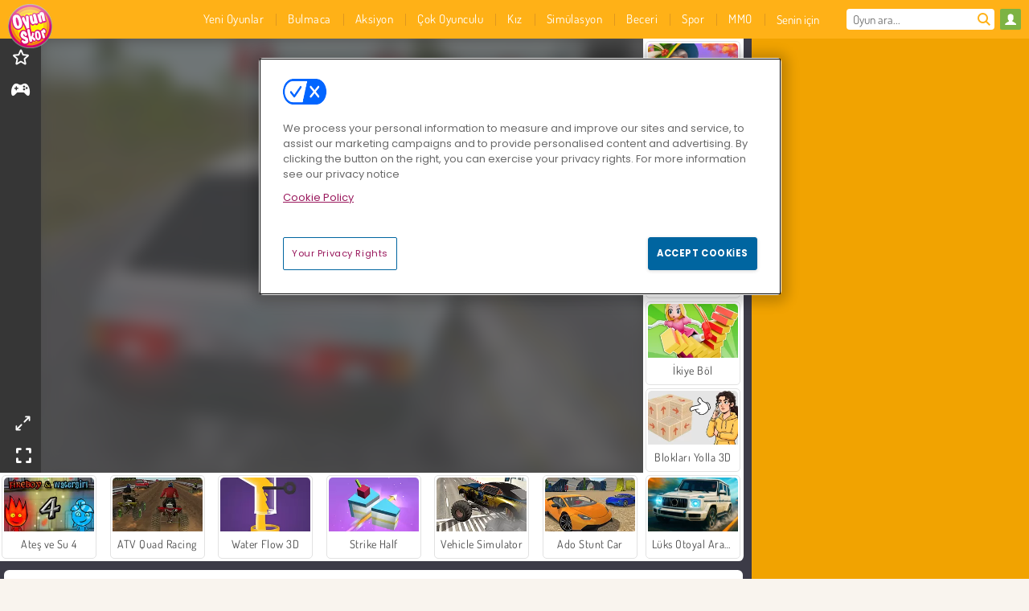

--- FILE ---
content_type: text/html; charset=utf-8
request_url: https://www.oyunskor.com/oyun/russian-car-driver
body_size: 27707
content:
<!DOCTYPE html>
<html lang="tr">
<head>
  <link rel="preconnect" href="https://cookie-cdn.cookiepro.com">
  <script src="https://cdn.cookielaw.org/scripttemplates/otSDKStub.js" data-domain-script="05a074a5-e322-42bc-ad7b-efc41ed5f2fc"></script>

<script>
  function OptanonWrapper() {
    const userAge = window.localStorage.getItem('userAge');
    if ((document.documentElement.lang === 'nl' || (document.documentElement.lang === 'en' && window.site && kids_version_urls[window.site.theme])) && userAge === null) {
      let consent = document.getElementById('onetrust-consent-sdk'),
        ageGate = document.getElementsByClassName('confirm-age')[0];

      if (typeof consent === 'undefined' || consent === null || typeof ageGate === 'undefined' || ageGate === null) {
        // Safe call to optanon_wrapper with error handling
        setTimeout(() => {
          try {
            if (window.PORTALJS && window.PORTALJS.GDPR && typeof window.PORTALJS.GDPR.optanon_wrapper === 'function') {
              window.PORTALJS.GDPR.optanon_wrapper();
            } else {
              console.warn('[OptanonWrapper] GDPR optanon_wrapper function not available, calling OptanonWrapper directly');
              OptanonWrapper();
            }
          } catch (error) {
            console.error('[OptanonWrapper] Error calling optanon_wrapper:', error);
          }
        }, 500);
        return;
      }

      consent.style.display = 'none';
      ageGate.style.display = 'block';
      consent.classList.add('age-confirmed');
    }
function replacedAgreeButton() {
  const allowAllButton= document.querySelector("#accept-recommended-btn-handler");
  const actionButtonContainers = document.querySelector(".ot-btn-container");
  actionButtonContainers.appendChild(allowAllButton);
}
    setTimeout(replacedAgreeButton, 600)

    // Safe call to checkGDPRConsent with error handling
    try {
      if (window.PORTALJS && window.PORTALJS.GDPR && typeof window.PORTALJS.GDPR.checkGDPRConsent === 'function') {
        window.PORTALJS.GDPR.checkGDPRConsent();
      } else {
        console.warn('[OptanonWrapper] GDPR checkGDPRConsent function not available yet, will retry');
        // Retry after a short delay to allow scripts to load
        setTimeout(() => {
          if (window.PORTALJS && window.PORTALJS.GDPR && typeof window.PORTALJS.GDPR.checkGDPRConsent === 'function') {
            window.PORTALJS.GDPR.checkGDPRConsent();
          } else {
            console.error('[OptanonWrapper] GDPR checkGDPRConsent function still not available after retry');
          }
        }, 1000);
      }
    } catch (error) {
      console.error('[OptanonWrapper] Error calling checkGDPRConsent:', error);
    }

  }
</script>

  <title>Russian Car Driver - Oyunskor.com&#39;da ücretsiz çevrimiçi</title>
    <script type="application/ld+json" id="jsonLdSchema">
{
  "@context": "https://schema.org",
  "@type": "WebApplication",
  "@id": "https://www.oyunskor.com/oyun/russian-car-driver#webapp",
  "name": "Russian Car Driver",
  "url": "https://www.oyunskor.com/oyun/russian-car-driver",
  "datePublished": "2021-03-04 15:39:24 UTC",
  "dateModified": "2026-01-30 11:53:43 UTC",
  "dateCreated": "2021-03-04 15:39:24 UTC",
  "operatingSystem": "Windows, Chrome OS, Linux, MacOS, Android, iOS",
  "applicationCategory": "Game",
  "applicationSubCategory": "2016&#39;nın En İyileri",
  "genre": "2016&#39;nın En İyileri",
  "description": "Bu harika online oyunu oynarken iyi eğlenceler! Ücretsiz olarak, doğrudan tarayıcınızda ve herhangi bir indirme yapmadan oynayabilirsiniz!",
  "mainEntityOfPage": {
    "@type": "WebPage",
    "@id": "https://www.oyunskor.com/oyun/russian-car-driver"
  },
  "image": {
    "@type": "ImageObject",
    "url": "https://gamesgamescdn.com/system/static/thumbs/spil_thumb_big/21772/jpeg_200X120_167783.jpg?1692368334",
    "width": 600,
    "height": 400
  },
  "screenshot": {
    "@type": "ImageObject",
    "url": "https://gamesgamescdn.com/system/static/thumbs/spil_thumb_big/21772/jpeg_200X120_167783.jpg?1692368334",
    "thumbnailUrl": "https://gamesgamescdn.com/system/static/thumbs/spil_thumb_big/21772/jpeg_200X120_167783.jpg?1692368334"
  },
  "aggregateRating": {
    "@type": "AggregateRating",
    "ratingValue": 4.4,
    "bestRating": "5",
    "worstRating": "1",
    "ratingCount": "236931"
  },
  "offers": {
    "@type": "Offer",
    "price": "0",
    "priceCurrency": "USD",
    "availability": "https://schema.org/InStock"
  },
  "publisher": {
    "@type": "Organization",
    "name": "gamesgames",
    "url": "https://www.oyunskor.com/",
    "logo": {
      "@type": "ImageObject",
      "url": "https://gamesgamescdn.com/assets/oyunskor/logos/default/oyunskor.tr.desktop-b2f228d33febc2168b4606236a4b53ed8ffc824a1789ca212d89b16b8b6dd744.png",
      "width": 112,
      "height": 40
    }
  }
}
</script>
  <meta name="description" content="Bu harika online oyunu oynarken iyi eğlenceler! Ücretsiz olarak, doğrudan tarayıcınızda ve herhangi bir indirme yapmadan oynayabilirsiniz!"/>
  <link rel="canonical" href="https://www.oyunskor.com/oyun/russian-car-driver"/>
  <meta property="og:title" content="Russian Car Driver - Oyunskor.com&#39;da ücretsiz çevrimiçi"/>
  <meta property="og:type" content="game"/>
  <meta property="og:url" content="https://www.oyunskor.com/oyun/russian-car-driver"/>
  <meta property="og:description" content="Bu harika online oyunu oynarken iyi eğlenceler! Ücretsiz olarak, doğrudan tarayıcınızda ve herhangi bir indirme yapmadan oynayabilirsiniz!"/>
  <meta property="og:site_name" content="oyunskor.com"/>
  <meta property="og:image" content="https://gamesgamescdn.com/system/static/thumbs/spil_thumb_big/21772/jpeg_200X120_167783.jpg?1692368334"/>
  <link rel="image_src" href="https://gamesgamescdn.com/system/static/thumbs/spil_thumb_big/21772/jpeg_200X120_167783.jpg?1692368334"/>


  <meta http-equiv="Content-Security-Policy" content="frame-src *;">
  <meta http-equiv="Content-Type" content="text/html; charset=UTF-8">
  <meta property="sg:type" content="portal">
  <meta name="viewport" content="width=device-width, initial-scale=1">
  <meta name="google-site-verification" content="eNAryMogwYSfa4U6hg4gChlj-V8FmWc6yo5dChPtgDg">
  <meta name="apple-mobile-web-app-title" content="oyunskor.com">
  <meta name="application-name" content="oyunskor.com">
  <meta name="turbolinks-cache-control" content="no-cache">
  <meta name="acid" content="6ac60f68-555c-47e3-b364-2e802a7671c4">

  <link href="https://oyunskorcdn.com/" rel="preconnect" crossorigin="">
  <link rel="stylesheet" media="screen" href="https://gamesgamescdn.com/assets/oyunskor/games-327308bed4535d8147ab5ad5e4a776a37cd1435571c2c3abd946bc850d92c9b6.css" />

  <link rel="stylesheet" media="screen" href="https://gamesgamescdn.com/assets/spil/games-ec1cb4ce0813b6d1501c7a1068710d31c61f09624f33dde89dadc60faee7ceb8.css" />

  

  <script type="application/ld+json">
{
    "@context": "https://schema.org/",
    "@type": "Organization",
    "@id": "https://azerion.com/#Organization",
    "address": {
        "@type": "PostalAddress",
        "streetAddress": "Beechavenue 182",
        "addressLocality": "Schiphol-Rijk",
        "addressRegion": "Noord-Holland",
        "postalCode": "1119 PX",
        "addressCountry": "The Netherlands",
        "email": "info@azerion.com",
        "telephone": "+31 (0) 20 760 2040"
    },
    "logo": {
        "type": "ImageObject",
        "url": "https://images.cdn.spilcloud.com/azerion-logo/1589895396_azerion_logo.png",
        "width": 222,
        "height": 181
    },
    "name": "Azerion",
    "url": "https://azerion.com/",
    "sameAs": [
        "https://www.facebook.com/WeAreAzerion/",
        "https://www.linkedin.com/company/azerion/",
        "https://twitter.com/weareazerion",
        "https://www.youtube.com/channel/UCJ6LErg7E2QNs4dftBVwNdA/",
        "https://de.wikipedia.org/wiki/Azerion"
        ],
    "brand": [
        {
            "@type": "WebSite",
            "name": "Agame",
            "url": "https://www.agame.com"
        },
        {
            "@type": "WebSite",
            "name": "Plinga",
            "url": "https://www.plinga.com"
        },
        {
            "@type": "WebSite",
            "name": "GameDistribution",
            "url": "https://gamedistribution.com"
        },
        {
            "@type": "WebSite",
            "name": "Sulake",
            "url": "https://www.sulake.com"
        },
        {
            "@type": "WebSite",
            "name": "Voidu",
            "url": "https://www.voidu.com/en"
        },
        {
            "@type": "WebSite",
            "name": "Kizi",
            "url": "https://kizi.com"
        },
        {
            "@type": "WebSite",
            "name": "A10",
            "url": "https://www.a10.com"
        },
        {
            "@type": "WebSite",
            "name": "Flashgames",
            "url": "https://www.flashgames.ru"
        },
        {
            "@type": "WebSite",
            "name": "Games",
            "url": "https://www.games.co.id"
        },
        {
            "@type": "WebSite",
            "name": "Games",
            "url": "https://www.games.co.uk"
        },
        {
            "@type": "WebSite",
            "name": "Gamesgames",
            "url": "https://www.gamesgames.com"
        },
        {
            "@type": "WebSite",
            "name": "Giochi",
            "url": "https://www.giochi.it"
        },
        {
            "@type": "WebSite",
            "name": "Gioco",
            "url": "https://www.gioco.it"
        },
        {
            "@type": "WebSite",
            "name": "Girlsgogames",
            "url": "https://www.girlsgogames.co.id"
        },
        {
            "@type": "WebSite",
            "name": "Girlsgogames",
            "url": "https://www.girlsgogames.co.uk"
        },
        {
            "@type": "WebSite",
            "name": "Girlsgogames",
            "url": "https://www.girlsgogames.com"
        },
        {
            "@type": "WebSite",
            "name": "Girlsgogames",
            "url": "https://www.girlsgogames.de"
        },
        {
            "@type": "WebSite",
            "name": "Girlsgogames",
            "url": "https://www.girlsgogames.fr"
        },
        {
            "@type": "WebSite",
            "name": "Girlsgogames",
            "url": "https://www.girlsgogames.it"
        },
        {
            "@type": "WebSite",
            "name": "Girlsgogames",
            "url": "https://www.girlsgogames.ru"
        },
        {
            "@type": "WebSite",
            "name": "Gry",
            "url": "https://www.gry.pl"
        },
        {
            "@type": "WebSite",
            "name": "Jetztspielen",
            "url": "https://www.jetztspielen.de"
        },
        {
            "@type": "WebSite",
            "name": "Jeu",
            "url": "https://www.jeu.fr"
        },
        {
            "@type": "WebSite",
            "name": "Jeux",
            "url": "https://www.jeux.fr"
        },
        {
            "@type": "WebSite",
            "name": "Juegos",
            "url": "https://www.juegos.com"
        },
        {
            "@type": "WebSite",
            "name": "Juegosdechicas",
            "url": "https://www.juegosdechicas.com"
        },
        {
            "@type": "WebSite",
            "name": "Mousebreaker",
            "url": "https://www.mousebreaker.com"
        },
        {
            "@type": "WebSite",
            "name": "Ojogos",
            "url": "https://www.ojogos.com.br"
        },
        {
            "@type": "WebSite",
            "name": "Ourgames",
            "url": "https://www.ourgames.ru"
        },
        {
            "@type": "WebSite",
            "name": "Oyunskor",
            "url": "https://www.oyunskor.com"
        },
        {
            "@type": "WebSite",
            "name": "Permainan",
            "url": "https://www.permainan.co.id"
        },
        {
            "@type": "WebSite",
            "name": "Spel",
            "url": "https://www.spel.nl"
        },
        {
            "@type": "WebSite",
            "name": "Spela",
            "url": "https://www.spela.se"
        },
        {
            "@type": "WebSite",
            "name": "Spelletjes",
            "url": "https://www.spelletjes.nl"
        },
        {
            "@type": "WebSite",
            "name": "Spielen",
            "url": "https://www.spielen.com"
        }
    ]
}




  </script>
  <script type="application/ld+json">
{
    "@context": "https://schema.org",
    "@type": "WebSite",
    "name": "Oyunskor.com",
    "url": "https://www.oyunskor.com/",
    "@id": "#WebSite",
    "inLanguage": "tr",
    "image": "https://gamesgamescdn.com/assets/oyunskor/logos/default/oyunskor.tr.desktop-71d45d36cc0f780534cc9db7863fdb5de97651e8ea27e4ecd2ff9cb60a9ab600.webp",
    "potentialAction": {
      "@type": "SearchAction",
      "target": "https://www.oyunskor.com/ara?term=%7Bsearch_term_string%7D",
      "query-input": "required name=search_term_string"
    },
    "publisher": {
        "@id": "https://azerion.com/#Organization"
    }
}




  </script>

    <link rel="alternate" hreflang="x-default" href="https://www.gamesgames.com/game/russian-car-driver">

  
    <link rel="alternate" hreflang="en" href="https://www.gamesgames.com/game/russian-car-driver">
    <link rel="alternate" hreflang="en-GB" href="https://www.games.co.uk/game/russian-car-driver">
    <link rel="alternate" hreflang="de" href="https://www.jetztspielen.de/spiel/russian-car-driver">
    <link rel="alternate" hreflang="ru" href="https://www.ourgames.ru/igra/russian-car-driver">
    <link rel="alternate" hreflang="id" href="https://www.permainan.co.id/permainan/russian-car-driver">
    <link rel="alternate" hreflang="it" href="https://www.gioco.it/gioco/russian-car-driver">
    <link rel="alternate" hreflang="fr" href="https://www.jeux.fr/jeu/russian-car-driver">
    <link rel="alternate" hreflang="pl" href="https://www.gry.pl/gra/russian-car-driver">
    <link rel="alternate" hreflang="es" href="https://www.juegos.com/juego/russian-car-driver">
    <link rel="alternate" hreflang="pt-BR" href="https://www.ojogos.com.br/jogo/russian-car-driver">
    <link rel="alternate" hreflang="tr" href="https://www.oyunskor.com/oyun/russian-car-driver">
    <link rel="alternate" hreflang="sv" href="https://www.spela.se/spel_/russian-car-driver">
    <link rel="alternate" hreflang="nl" href="https://www.spelletjes.nl/spel/russian-car-driver">


  <link rel="shortcut icon" type="image/x-icon" href="/favicon.ico">

  <script>

    window.search_url = 'https://www.oyunskor.com/ara';
    window.autocomplete_url = window.search_url + '.json';
    window.site = {
      environment: 'live',
      is_mobile: 'desktop',
      spil_channel_name: 'family',
      theme: 'oyunskor',
      token: 'BAHnfmTlGMEAngEA',
    }
    window.gtm_id = 'GTM-NNTPC7';
    window.account_deleted_notification = 'Hesabınız ve ilgili tüm veriler 5 dakika içinde silinecektir.';
    document.display_deleted_notification = false;
    kids_version_urls = {
      agame: 'https://kids.agame.com',
    }
  </script>

  <script src="https://gamesgamescdn.com/assets/oyunskor/oyunskor-67f529cf6c824893abd4f631667381d86cf23b6e0b69fd7c2714f08e7395c88a.js"></script>

  
  <script>
    SpilGames = function (data) {
      if (data == "api.portal.overlay.show") {
        document.exitFullscreen();
      } else {
        throw "Error";
      }
    }
  </script>


	</head>

	<body class="desktop class_games" data-controller="games" data-action="show" data-namespace-name="PORTALJS">
  <script>
    window.rate_url = 'https://www.oyunskor.com/oyun/russian-car-driver/rate';
    window.game_id = '21772';
    window.game_name = 'Russian Car Driver';
    window.channel = '800';
    window.ch_date_value = '800_0';
    window.game = {
      spil_id: "576742227280301927",
      width: 960,
      height: 640
    };
  </script>




<div class="confirm-age">
  <div class="main">
    <h3>Please enter your year of birth</h3>
    <div class="content-container">
      <p>Before you can continue you must enter your year of birth</p>
      <div class="btn-group d-lg-inline-block" role="group">
        <select id="birthdate" name="yeardata" autocomplete="off" class="age-input" required>
          <option value="" selected disabled hidden>Choose here</option>
        </select>
        <button class="age-button btn-default" id="age-submit">
          submit
        </button>
      </div>
    </div>
  </div>
  <div class="overlay">
  </div>
</div>
<style>
  .age-input {
    border-radius: .4em;
    border: 1px solid var(--form-border);
    min-height: 1.75em;
    padding: 1em;
    position: relative;
    z-index: 1;
    font-family: 'Poppins', sans-serif;
    font-size: 14px;
    font-weight: bold;
    display: block;
    margin: 20px 0 0 0;
    background-image: linear-gradient(45deg, transparent 50%, gray 50%), linear-gradient(135deg, gray 50%, transparent 50%), linear-gradient(to right, #ccc, #ccc);
    background-position: calc(100% - 16px) calc(1em + 8px), calc(100% - 11px) calc(1em + 8px), calc(100% - 2.5em) 0.5em;
    background-size: 5px 5px, 5px 5px, 1px 2.5em;
    background-repeat: no-repeat;
    -webkit-appearance: none;
    -moz-appearance: none;
  }

  .confirm-age {
    z-index: 2147483645;
    top: 23%;
    position: fixed;
    right: 0;
    width: 75%;
    max-width: 570px;
    border-radius: 5px;
    left: 0;
    margin: 0 auto;
    font-size: 14px;
    max-height: 90%;
    padding: 20px;
    font-family: 'Poppins', sans-serif;
    color: #1e1e1e;
    display: none;
  }

  .confirm-age.show {
    display: block;
  }

  .confirm-age h3 {
    font-size: 21px;
    line-height: 32px;
    text-transform: none;
    text-align: center;
    max-width: 480px;
  }


  #onetrust-consent-sdk.age-confirmed #onetrust-policy-title::after {
    content: "2/2";
    font-size: 14px;
    line-height: 21px;
    position: absolute;
    right: 20px;
    top: 20px;
  }

  .confirm-age p {
    font-size: 13px;
    text-align: center;
  }

  #onetrust-close-btn-container {
    display: none !important;
  }

  .age-button {
    display: inline-block;
    padding: 10px 25px;
    font-size: 14px;
    text-align: center;
    font-weight: 700;
    color: #0355ff;
    box-shadow: 0 1px 4px rgba(0, 0, 0, 0.16);
    border-radius: 5px;
    border: 1px solid #0355ff;
    margin-top: 20px;
    text-transform: uppercase;
  }

  .age-button:hover {
    cursor: pointer;
    background-color: #e1e6ee;
  }

  .age-button.older {
    background-color: #0355ff;
    color: white;
    margin-left: 9px;
  }

  .age-button.older:hover {
    background-color: #0040c4;
  }

  .content-container {
    max-width: 480px;
    text-align: center;
    display: block;

  }

  .age-drago {
    position: absolute;
    right: -3px;
    bottom: 8px;
  }

  @media only screen and (max-width: 650px) {
    .age-drago {
      display: none;
    }

    .content-container {
      max-width: 100%;
    }
  }

  @media only screen and (max-width: 450px) {
    .content-container {
      display: flex;
      flex-direction: column;
    }

    .content-container p {
      order: 1;
    }

    .age-button.older {
      order: 2;
      margin-left: 0;
    }

    .age-button {
      order: 3;
    }

    .confirm-age h3 {
      font-size: 17px;
      line-height: 24px;
    }
  }

  @media screen and (max-width: 560px) {
    .btn-group {
      grid-template-columns: 1fr !important;
    }
  }

  .btn-group {
    display: grid;
    grid-template-columns: 1fr 1fr;
    grid-gap: 0 2em;
    order: 1;
    width: 95%;
    margin: auto;
  }
</style>
<script>
  window.addEventListener('turbolinks:load', () => {
    landOnAgeGatePage ()
  });
function landOnAgeGatePage () {

  (function () {
    window.onpageshow = function(event) {
      if (event.persisted) {
        window.location.reload();
      }
    };
  })();
    const urlPath = window.location.search;
    const urlParams = new URLSearchParams(urlPath);
    if(urlParams.has('ageGate')) {
      localStorage.removeItem("userAge");
    }


  handleAgeEntry = (userAge) => {
    if (userAge == "1" ){
      redirect_to_kids();
    }
    else if(userAge == "2"){
      showConsent();
    }
  }

  function showConsent() {
    let consent = document.getElementById('onetrust-consent-sdk'),
      ageGate = document.getElementsByClassName('confirm-age')[0];

    const overlay = document.getElementsByClassName('overlay')[0];

    consent.style.display = 'block';
    ageGate.style.display = 'none';
    overlay.style.display = 'none';
  }

  redirect_to_kids = () => {
    window.location = kids_version_urls[window.site.theme];
  }

  function ageGateForm() {
    const submitButton = document.querySelector('#age-submit');
    const min = new Date().getFullYear(),
      max = min - 100,
      select = document.getElementById('birthdate');
    lastOpt = document.querySelector('#birthdate').lastChild;
    for (let i = min; i >= max; i--) {
      const opt = document.createElement('option');
      opt.value = i;
      opt.text = i;
      select.add(opt);
    }

    const ageCalc = () => {
      let ageVal = document.querySelector('#birthdate').value;
      if (!ageVal) return;
      const currentYear = new Date().getFullYear();
      let ageResult = currentYear - ageVal;

      const between = (ageResult, minAge, maxAge) => {
        return ageResult >= minAge && ageResult <= maxAge;
      };

      const userAge = between(ageResult, 0, 13) ? "1" : "2"
      window.localStorage.setItem('userAge', userAge);

      handleAgeEntry(userAge);
    };

    submitButton.addEventListener('click', ageCalc);
  }

  const checkAge = () => {
    const userAge = window.localStorage.getItem('userAge');
    if(userAge == "1"){
      redirect_to_kids()
    }
  }

  ageGateForm();
  checkAge();



}

</script>


<div class="outer container" id="page_content">
  <div class="inner container">
    <header id="wdg_header" data-widget="header" class="wdg_header">
  <span class="menu-container-toggle menu-container-openbutton"></span>
  <div class="header-home-container">
    <div class="header-home">
      <a class="wdg_header_logo wdg_header_logo--90" id="wdg_header_logo" href="https://www.oyunskor.com/">
        <picture>
          <source width="100%" height="100%" data-srcset="https://gamesgamescdn.com/assets/oyunskor/logos/default/oyunskor.tr.desktop-71d45d36cc0f780534cc9db7863fdb5de97651e8ea27e4ecd2ff9cb60a9ab600.webp" type="image/webp" alt="Ücretsiz çevrimiçi oyunlar için adresin!">
          <img width="100%" height="100%" class="lazy logo" data-src="https://gamesgamescdn.com/assets/oyunskor/logos/default/oyunskor.tr.desktop-b2f228d33febc2168b4606236a4b53ed8ffc824a1789ca212d89b16b8b6dd744.png" alt="Ücretsiz çevrimiçi oyunlar için adresin!"/>
        </picture>
</a>    </div>
  </div>
  <div class="header-menu-container " id="">
    <div class="menu-container">
      <div class="menu-header">
          <div id="wdg_user_status" class="wdg_user_status dropdown-container">
  <a data-turbolinks="false" href="/users/auth/oyunskorconnect">
    <div id="login-button-nav" class="sign-in">
      <span class="sp-i__user"></span>
    </div>
</a></div>




        <span class="menu-container-toggle menu-container-closebutton"></span>
        <picture>
          <source width="100%" height="100%" srcset="https://gamesgamescdn.com/assets/oyunskor/logos/default/oyunskor.tr.mobile-71d45d36cc0f780534cc9db7863fdb5de97651e8ea27e4ecd2ff9cb60a9ab600.webp" type="image/webp" alt="Ücretsiz çevrimiçi oyunlar için adresin!">
          <img width="100%" height="100%" class="lazy logo" data-src="https://gamesgamescdn.com/assets/oyunskor/logos/default/oyunskor.tr.mobile-b2f228d33febc2168b4606236a4b53ed8ffc824a1789ca212d89b16b8b6dd744.png" alt="Ücretsiz çevrimiçi oyunlar için adresin!"/>
        </picture>
      </div>
      <nav id="wdg_menu" class="wdg_menu nav ready">
        <ul id="menu-items_list" class="menu__items_list promotions clearfix">
          <li class="menu-item" data-menu-id="new">
            <div class="menu-item-button-container menu-item-button-container--new-games">
              <a class="icon-wrapper new-games" href="https://www.oyunskor.com/oyunlar/yeni">
                <p class="menu-title">Yeni Oyunlar</p>
</a>            </div>
          </li>
          

              <li class="menu-item menu-item-category" data-menu-id="944">
  <div class="menu-item-button-container">
    <a class="icon-wrapper" href="https://www.oyunskor.com/oyunlar/bulmaca-oyunlari">
      <p class="menu-title">Bulmaca</p>
    </a> <span class="arrow"></span>
  </div>

  <div class="menu-item__dropdown menu-item__dropdown-list">
    <div class="categories dropdown">
      <div class="grid-col col-l-2-9 top-categories">
        <header class="box-header">
          <h3 class="box-title ellipsis">En İyi Kategoriler</h3>
        </header>

        <ul class="category grid-row col-2 col-s-3 col-m-4 col-l-2">
            <li class="grid-col">
  <a class="ellipsis" href="https://www.oyunskor.com/oyunlar/mahjong-oyunlari">
    <i class="c-i__mahjongg"></i>
    <div class="tile-title ellipsis">Mahjong Oyunu</div>
</a></li>

            <li class="grid-col">
  <a class="ellipsis" href="https://www.oyunskor.com/oyunlar/zeka-oyunlari">
    <i class="c-i__brain"></i>
    <div class="tile-title ellipsis">Zeka Oyunları</div>
</a></li>

            <li class="grid-col">
  <a class="ellipsis" href="https://www.oyunskor.com/oyunlar/mobil">
    <i class="c-i__smartphone-games"></i>
    <div class="tile-title ellipsis">Mobil Oyunlari</div>
</a></li>

            <li class="grid-col">
  <a class="ellipsis" href="https://www.oyunskor.com/oyunlar/blok">
    <i class="c-i__coloured-blocks"></i>
    <div class="tile-title ellipsis">Blok Oyunları</div>
</a></li>

            <li class="grid-col">
  <a class="ellipsis" href="https://www.oyunskor.com/oyunlar/dedektif">
    <i class="c-i__detective-games"></i>
    <div class="tile-title ellipsis">Dedektif Oyunları</div>
</a></li>

            <li class="grid-col">
  <a class="ellipsis" href="https://www.oyunskor.com/oyunlar/sakli-nesneler-oyunlari">
    <i class="c-i__hidden-objects"></i>
    <div class="tile-title ellipsis">Saklı Nesneler Oyunları</div>
</a></li>

            <li class="grid-col">
  <a class="ellipsis" href="https://www.oyunskor.com/oyunlar/eslestirme-oyunlari">
    <i class="c-i__match-3"></i>
    <div class="tile-title ellipsis">3 Eşleştirme Oyunları</div>
</a></li>

            <li class="grid-col">
  <a class="ellipsis" href="https://www.oyunskor.com/oyunlar/balon-oyunlari">
    <i class="c-i__bubble-shooter"></i>
    <div class="tile-title ellipsis">Balon Patlatma Oyunları</div>
</a></li>

        </ul>

        <div class="all_category_labels-link-wrapper">
            <a title="Bulmaca Oyunları" class="all_category_labels-link" href="https://www.oyunskor.com/oyunlar/bulmaca-oyunlari">Bütün Bulmaca Oyunları</a>

        </div>
      </div>
      <div class="grid-col col-l-7-9 best-games" data-widget="menu" data-label="best-games">
        <header class="box-header">
          <h3 class="box-title ellipsis">En Popüler</h3>
        </header>

        <ul class="grid-row  col-l-7">
            <li class="grid-col">
              <a class="tile" title="Hırsız Kardeşler" data-index="0" href="https://www.oyunskor.com/oyun/hirsiz-kardesler">
  <div class="tile-thumbnail ">



    <picture>
      <source width="100%" height="100%" data-srcset="https://gamesgamescdn.com/system/static/thumbs/spil_thumb_big/18985/webp_1441883263_576742227280292244_large.webp?1692366414" type="image/webp" alt="Hırsız Kardeşler" media="(min-width: 481px)">
      <source data-srcset="https://gamesgamescdn.com/system/static/thumbs/spil_thumb_big/18985/original_1441883263_576742227280292244_large.jpg?1692366414" type="image/webp" alt="Hırsız Kardeşler" media="(max-width: 481px)" />
      <img width="100%" height="100%" class="lazy" data-appid="576742227280292244" data-index="1" data-src="https://gamesgamescdn.com/system/static/thumbs/spil_thumb_big/18985/jpeg_1441883263_576742227280292244_large.jpg?1692366414" alt="Hırsız Kardeşler">
    </picture>

  </div>
  <div class="tile-title" data-index="0">Hırsız Kardeşler</div>
</a>

            </li>
            <li class="grid-col">
              <a class="tile" title="Balon Patlat" data-index="1" href="https://www.oyunskor.com/oyun/balon-patlat">
  <div class="tile-thumbnail ">



    <picture>
      <source width="100%" height="100%" data-srcset="https://gamesgamescdn.com/system/static/thumbs/spil_thumb_big/14464/webp_200X120_11638_1487769913.webp?1692363390" type="image/webp" alt="Balon Patlat" media="(min-width: 481px)">
      <source data-srcset="https://gamesgamescdn.com/system/static/thumbs/spil_thumb_big/14464/original_200X120_11638_1487769913.gif?1692363390" type="image/webp" alt="Balon Patlat" media="(max-width: 481px)" />
      <img width="100%" height="100%" class="lazy" data-appid="576742227280145782" data-index="2" data-src="https://gamesgamescdn.com/system/static/thumbs/spil_thumb_big/14464/jpeg_200X120_11638_1487769913.jpg?1692363390" alt="Balon Patlat">
    </picture>

  </div>
  <div class="tile-title" data-index="1">Balon Patlat</div>
</a>

            </li>
            <li class="grid-col">
              <a class="tile" title="Ono Card Game" data-index="2" href="https://www.oyunskor.com/oyun/ono-card-game">
  <div class="tile-thumbnail ">



    <picture>
      <source width="100%" height="100%" data-srcset="https://gamesgamescdn.com/system/static/thumbs/spil_thumb_big/23711/webp_200X120_173100_1536005750.webp?1692369711" type="image/webp" alt="Ono Card Game" media="(min-width: 481px)">
      <source data-srcset="https://gamesgamescdn.com/system/static/thumbs/spil_thumb_big/23711/original_200X120_173100_1536005750.png?1692369711" type="image/webp" alt="Ono Card Game" media="(max-width: 481px)" />
      <img width="100%" height="100%" class="lazy" data-appid="576742227280307244" data-index="3" data-src="https://gamesgamescdn.com/system/static/thumbs/spil_thumb_big/23711/jpeg_200X120_173100_1536005750.jpg?1692369711" alt="Ono Card Game">
    </picture>

  </div>
  <div class="tile-title" data-index="2">Ono Card Game</div>
</a>

            </li>
            <li class="grid-col">
              <a class="tile" title="Öğretmen Simülasyonu Noel Sınavı" data-index="3" href="https://www.oyunskor.com/oyun/ogretmen-simulasyonu-noel-sinavi">
  <div class="tile-thumbnail ">



    <picture>
      <source width="100%" height="100%" data-srcset="https://gamesgamescdn.com/system/static/thumbs/spil_thumb_big/98203/webp_teacher-simulator-christmas-exam_200x120.webp?1765453032" type="image/webp" alt="Öğretmen Simülasyonu Noel Sınavı" media="(min-width: 481px)">
      <source data-srcset="https://gamesgamescdn.com/system/static/thumbs/spil_thumb_big/98203/original_teacher-simulator-christmas-exam_200x120.png?1765453032" type="image/webp" alt="Öğretmen Simülasyonu Noel Sınavı" media="(max-width: 481px)" />
      <img width="100%" height="100%" class="lazy" data-appid="14173" data-index="4" data-src="https://gamesgamescdn.com/system/static/thumbs/spil_thumb_big/98203/jpeg_teacher-simulator-christmas-exam_200x120.jpg?1765453032" alt="Öğretmen Simülasyonu Noel Sınavı">
    </picture>

  </div>
  <div class="tile-title" data-index="3">Öğretmen Simülasyonu Noel Sınavı</div>
</a>

            </li>
            <li class="grid-col">
              <a class="tile" title="Happy Glass 2" data-index="4" href="https://www.oyunskor.com/oyun/happy-glass-2">
  <div class="tile-thumbnail ">



    <picture>
      <source width="100%" height="100%" data-srcset="https://gamesgamescdn.com/system/static/thumbs/spil_thumb_big/24560/webp_200X120_176338_1564407133.webp?1692370308" type="image/webp" alt="Happy Glass 2" media="(min-width: 481px)">
      <source data-srcset="https://gamesgamescdn.com/system/static/thumbs/spil_thumb_big/24560/original_200X120_176338_1564407133.png?1692370308" type="image/webp" alt="Happy Glass 2" media="(max-width: 481px)" />
      <img width="100%" height="100%" class="lazy" data-appid="576742227280310482" data-index="5" data-src="https://gamesgamescdn.com/system/static/thumbs/spil_thumb_big/24560/jpeg_200X120_176338_1564407133.jpg?1692370308" alt="Happy Glass 2">
    </picture>

  </div>
  <div class="tile-title" data-index="4">Happy Glass 2</div>
</a>

            </li>
            <li class="grid-col">
              <a class="tile" title="Metrodan Kaçış" data-index="5" href="https://www.oyunskor.com/oyun/metrodan-kacis">
  <div class="tile-thumbnail ">



    <picture>
      <source width="100%" height="100%" data-srcset="https://gamesgamescdn.com/system/static/thumbs/spil_thumb_big/95719/webp_metro-escape_200x120.webp?1750838770" type="image/webp" alt="Metrodan Kaçış" media="(min-width: 481px)">
      <source data-srcset="https://gamesgamescdn.com/system/static/thumbs/spil_thumb_big/95719/original_metro-escape_200x120.png?1750838770" type="image/webp" alt="Metrodan Kaçış" media="(max-width: 481px)" />
      <img width="100%" height="100%" class="lazy" data-appid="13820" data-index="6" data-src="https://gamesgamescdn.com/system/static/thumbs/spil_thumb_big/95719/jpeg_metro-escape_200x120.jpg?1750838770" alt="Metrodan Kaçış">
    </picture>

  </div>
  <div class="tile-title" data-index="5">Metrodan Kaçış</div>
</a>

            </li>
            <li class="grid-col">
              <a class="tile" title="Düzenli Prenses" data-index="6" href="https://www.oyunskor.com/oyun/duzenli-prenses">
  <div class="tile-thumbnail ">



    <picture>
      <source width="100%" height="100%" data-srcset="https://gamesgamescdn.com/system/static/thumbs/spil_thumb_big/88460/webp_Organization-Princess-200x120.webp?1699444803" type="image/webp" alt="Düzenli Prenses" media="(min-width: 481px)">
      <source data-srcset="https://gamesgamescdn.com/system/static/thumbs/spil_thumb_big/88460/original_Organization-Princess-200x120.png?1699444803" type="image/webp" alt="Düzenli Prenses" media="(max-width: 481px)" />
      <img width="100%" height="100%" class="lazy" data-appid="12879" data-index="7" data-src="https://gamesgamescdn.com/system/static/thumbs/spil_thumb_big/88460/jpeg_Organization-Princess-200x120.jpg?1699444803" alt="Düzenli Prenses">
    </picture>

  </div>
  <div class="tile-title" data-index="6">Düzenli Prenses</div>
</a>

            </li>
            <li class="grid-col">
              <a class="tile" title="Hırsız Bulmacası" data-index="7" href="https://www.oyunskor.com/oyun/hirsiz-bulmacasi">
  <div class="tile-thumbnail ">



    <picture>
      <source width="100%" height="100%" data-srcset="https://gamesgamescdn.com/system/static/thumbs/spil_thumb_big/94043/webp_thief-puzzle_200x120.webp?1737455918" type="image/webp" alt="Hırsız Bulmacası" media="(min-width: 481px)">
      <source data-srcset="https://gamesgamescdn.com/system/static/thumbs/spil_thumb_big/94043/original_thief-puzzle_200x120.png?1737455918" type="image/webp" alt="Hırsız Bulmacası" media="(max-width: 481px)" />
      <img width="100%" height="100%" class="lazy" data-appid="13583" data-index="8" data-src="https://gamesgamescdn.com/system/static/thumbs/spil_thumb_big/94043/jpeg_thief-puzzle_200x120.jpg?1737455918" alt="Hırsız Bulmacası">
    </picture>

  </div>
  <div class="tile-title" data-index="7">Hırsız Bulmacası</div>
</a>

            </li>
            <li class="grid-col">
              <a class="tile" title="Rummikub" data-index="8" href="https://www.oyunskor.com/oyun/rummikub">
  <div class="tile-thumbnail ">



    <picture>
      <source width="100%" height="100%" data-srcset="https://gamesgamescdn.com/system/static/thumbs/spil_thumb_big/25056/webp_200X120_177672_1607932897.webp?1692370659" type="image/webp" alt="Rummikub" media="(min-width: 481px)">
      <source data-srcset="https://gamesgamescdn.com/system/static/thumbs/spil_thumb_big/25056/original_200X120_177672_1607932897.png?1692370659" type="image/webp" alt="Rummikub" media="(max-width: 481px)" />
      <img width="100%" height="100%" class="lazy" data-appid="576742227280311816" data-index="9" data-src="https://gamesgamescdn.com/system/static/thumbs/spil_thumb_big/25056/jpeg_200X120_177672_1607932897.jpg?1692370659" alt="Rummikub">
    </picture>

  </div>
  <div class="tile-title" data-index="8">Rummikub</div>
</a>

            </li>
            <li class="grid-col">
              <a class="tile" title="Brawl Stars Mega Simulator" data-index="9" href="https://www.oyunskor.com/oyun/brawl-stars-mega-simulator">
  <div class="tile-thumbnail ">



    <picture>
      <source width="100%" height="100%" data-srcset="https://gamesgamescdn.com/system/static/thumbs/spil_thumb_big/91042/webp_brawl-stars-mega-simulator_200x120.webp?1717760176" type="image/webp" alt="Brawl Stars Mega Simulator" media="(min-width: 481px)">
      <source data-srcset="https://gamesgamescdn.com/system/static/thumbs/spil_thumb_big/91042/original_brawl-stars-mega-simulator_200x120.png?1717760176" type="image/webp" alt="Brawl Stars Mega Simulator" media="(max-width: 481px)" />
      <img width="100%" height="100%" class="lazy" data-appid="13212" data-index="10" data-src="https://gamesgamescdn.com/system/static/thumbs/spil_thumb_big/91042/jpeg_brawl-stars-mega-simulator_200x120.jpg?1717760176" alt="Brawl Stars Mega Simulator">
    </picture>

  </div>
  <div class="tile-title" data-index="9">Brawl Stars Mega Simulator</div>
</a>

            </li>
            <li class="grid-col">
              <a class="tile" title="2 Kişilik Mücadele" data-index="10" href="https://www.oyunskor.com/oyun/2-kisilik-mucadele">
  <div class="tile-thumbnail ">



    <picture>
      <source width="100%" height="100%" data-srcset="https://gamesgamescdn.com/system/static/thumbs/spil_thumb_big/98276/webp_2-player-battle_200x120.webp?1765798004" type="image/webp" alt="2 Kişilik Mücadele" media="(min-width: 481px)">
      <source data-srcset="https://gamesgamescdn.com/system/static/thumbs/spil_thumb_big/98276/original_2-player-battle_200x120.png?1765798004" type="image/webp" alt="2 Kişilik Mücadele" media="(max-width: 481px)" />
      <img width="100%" height="100%" class="lazy" data-appid="14184" data-index="11" data-src="https://gamesgamescdn.com/system/static/thumbs/spil_thumb_big/98276/jpeg_2-player-battle_200x120.jpg?1765798004" alt="2 Kişilik Mücadele">
    </picture>

  </div>
  <div class="tile-title" data-index="10">2 Kişilik Mücadele</div>
</a>

            </li>
            <li class="grid-col">
              <a class="tile" title="2-3-4 Kişilik Mini Oyunlar" data-index="11" href="https://www.oyunskor.com/oyun/2-3-4-kisilik-mini-oyunlar">
  <div class="tile-thumbnail ">



    <picture>
      <source width="100%" height="100%" data-srcset="https://gamesgamescdn.com/system/static/thumbs/spil_thumb_big/90171/webp_2-3-4-Colors-For-Players-200x120.webp?1711457450" type="image/webp" alt="2-3-4 Kişilik Mini Oyunlar" media="(min-width: 481px)">
      <source data-srcset="https://gamesgamescdn.com/system/static/thumbs/spil_thumb_big/90171/original_2-3-4-Colors-For-Players-200x120.png?1711457450" type="image/webp" alt="2-3-4 Kişilik Mini Oyunlar" media="(max-width: 481px)" />
      <img width="100%" height="100%" class="lazy" data-appid="13112" data-index="12" data-src="https://gamesgamescdn.com/system/static/thumbs/spil_thumb_big/90171/jpeg_2-3-4-Colors-For-Players-200x120.jpg?1711457450" alt="2-3-4 Kişilik Mini Oyunlar">
    </picture>

  </div>
  <div class="tile-title" data-index="11">2-3-4 Kişilik Mini Oyunlar</div>
</a>

            </li>
            <li class="grid-col">
              <a class="tile" title="Harvest Honors Classic" data-index="12" href="https://www.oyunskor.com/oyun/harvest-honors-classic">
  <div class="tile-thumbnail ">



    <picture>
      <source width="100%" height="100%" data-srcset="https://gamesgamescdn.com/system/static/thumbs/spil_thumb_big/16520/webp_1550130898_Harvest-Honors-200x120.webp?1692364771" type="image/webp" alt="Harvest Honors Classic" media="(min-width: 481px)">
      <source data-srcset="https://gamesgamescdn.com/system/static/thumbs/spil_thumb_big/16520/original_1550130898_Harvest-Honors-200x120.png?1692364771" type="image/webp" alt="Harvest Honors Classic" media="(max-width: 481px)" />
      <img width="100%" height="100%" class="lazy" data-appid="576742227280284592" data-index="13" data-src="https://gamesgamescdn.com/system/static/thumbs/spil_thumb_big/16520/jpeg_1550130898_Harvest-Honors-200x120.jpg?1692364771" alt="Harvest Honors Classic">
    </picture>

  </div>
  <div class="tile-title" data-index="12">Harvest Honors Classic</div>
</a>

            </li>
            <li class="grid-col">
              <a class="tile" title="Benim Otoparkım" data-index="13" href="https://www.oyunskor.com/oyun/benim-otoparkim">
  <div class="tile-thumbnail ">



    <picture>
      <source width="100%" height="100%" data-srcset="https://gamesgamescdn.com/system/static/thumbs/spil_thumb_big/92905/webp_my-parking-lot_200x120.webp?1727865729" type="image/webp" alt="Benim Otoparkım" media="(min-width: 481px)">
      <source data-srcset="https://gamesgamescdn.com/system/static/thumbs/spil_thumb_big/92905/original_my-parking-lot_200x120.png?1727865729" type="image/webp" alt="Benim Otoparkım" media="(max-width: 481px)" />
      <img width="100%" height="100%" class="lazy" data-appid="13446" data-index="14" data-src="https://gamesgamescdn.com/system/static/thumbs/spil_thumb_big/92905/jpeg_my-parking-lot_200x120.jpg?1727865729" alt="Benim Otoparkım">
    </picture>

  </div>
  <div class="tile-title" data-index="13">Benim Otoparkım</div>
</a>

            </li>
        </ul>

      </div>
    </div>
  </div>
</li>

  <li class="menu-item menu-item-category" data-menu-id="636">
  <div class="menu-item-button-container">
    <a class="icon-wrapper" href="https://www.oyunskor.com/oyunlar/aksiyon-oyunlari">
      <p class="menu-title">Aksiyon</p>
    </a> <span class="arrow"></span>
  </div>

  <div class="menu-item__dropdown menu-item__dropdown-list">
    <div class="categories dropdown">
      <div class="grid-col col-l-2-9 top-categories">
        <header class="box-header">
          <h3 class="box-title ellipsis">En İyi Kategoriler</h3>
        </header>

        <ul class="category grid-row col-2 col-s-3 col-m-4 col-l-2">
            <li class="grid-col">
  <a class="ellipsis" href="https://www.oyunskor.com/oyunlar/erkek-oyunlar">
    <i class="c-i__boy-games"></i>
    <div class="tile-title ellipsis">Erkek Oyunları</div>
</a></li>

            <li class="grid-col">
  <a class="ellipsis" href="https://www.oyunskor.com/oyunlar/dovus-oyunlari">
    <i class="c-i__arena-fighting"></i>
    <div class="tile-title ellipsis">Dövüş Oyunları</div>
</a></li>

            <li class="grid-col">
  <a class="ellipsis" href="https://www.oyunskor.com/oyunlar/cop-adam">
    <i class="c-i__stickman"></i>
    <div class="tile-title ellipsis">Çöp Adam Oyunları</div>
</a></li>

            <li class="grid-col">
  <a class="ellipsis" href="https://www.oyunskor.com/oyunlar/3d-oyunlar">
    <i class="c-i__3d"></i>
    <div class="tile-title ellipsis">3D Oyunlar</div>
</a></li>

            <li class="grid-col">
  <a class="ellipsis" href="https://www.oyunskor.com/oyunlar/zombi">
    <i class="c-i__zombie-games"></i>
    <div class="tile-title ellipsis">Zombi Oyunlarımızda</div>
</a></li>

            <li class="grid-col">
  <a class="ellipsis" href="https://www.oyunskor.com/oyunlar/bomba-oyunlari">
    <i class="c-i__bomb-games"></i>
    <div class="tile-title ellipsis">Bomba Oyunları</div>
</a></li>

            <li class="grid-col">
  <a class="ellipsis" href="https://www.oyunskor.com/oyunlar/asker">
    <i class="c-i__soldier"></i>
    <div class="tile-title ellipsis">asker oyunları</div>
</a></li>

            <li class="grid-col">
  <a class="ellipsis" href="https://www.oyunskor.com/oyunlar/html5-oyunlari">
    <i class="c-i__html5"></i>
    <div class="tile-title ellipsis">HTML5 Oyunları</div>
</a></li>

        </ul>

        <div class="all_category_labels-link-wrapper">
            <a title="Aksiyon Oyunları" class="all_category_labels-link" href="https://www.oyunskor.com/oyunlar/aksiyon-oyunlari">Bütün Aksiyon Oyunları</a>

        </div>
      </div>
      <div class="grid-col col-l-7-9 best-games" data-widget="menu" data-label="best-games">
        <header class="box-header">
          <h3 class="box-title ellipsis">En Popüler</h3>
        </header>

        <ul class="grid-row  col-l-7">
            <li class="grid-col">
              <a class="tile" title="Kamonda Gücü 2" data-index="0" href="https://www.oyunskor.com/oyun/komando-gucu-2">
  <div class="tile-thumbnail ">



    <picture>
      <source width="100%" height="100%" data-srcset="https://gamesgamescdn.com/system/static/thumbs/spil_thumb_big/95773/webp_commando-force-2_200x120.webp?1751452308" type="image/webp" alt="Kamonda Gücü 2" media="(min-width: 481px)">
      <source data-srcset="https://gamesgamescdn.com/system/static/thumbs/spil_thumb_big/95773/original_commando-force-2_200x120.png?1751452308" type="image/webp" alt="Kamonda Gücü 2" media="(max-width: 481px)" />
      <img width="100%" height="100%" class="lazy" data-appid="13827" data-index="1" data-src="https://gamesgamescdn.com/system/static/thumbs/spil_thumb_big/95773/jpeg_commando-force-2_200x120.jpg?1751452308" alt="Kamonda Gücü 2">
    </picture>

  </div>
  <div class="tile-title" data-index="0">Kamonda Gücü 2</div>
</a>

            </li>
            <li class="grid-col">
              <a class="tile" title="Efsanevi Araba Yarışı" data-index="1" href="https://www.oyunskor.com/oyun/efsanevi-araba-yarisi">
  <div class="tile-thumbnail ">



    <picture>
      <source width="100%" height="100%" data-srcset="https://gamesgamescdn.com/system/static/thumbs/spil_thumb_big/98013/webp_epic-racing-descend-on-cars_200x120.webp?1764595007" type="image/webp" alt="Efsanevi Araba Yarışı" media="(min-width: 481px)">
      <source data-srcset="https://gamesgamescdn.com/system/static/thumbs/spil_thumb_big/98013/original_epic-racing-descend-on-cars_200x120.png?1764595007" type="image/webp" alt="Efsanevi Araba Yarışı" media="(max-width: 481px)" />
      <img width="100%" height="100%" class="lazy" data-appid="14144" data-index="2" data-src="https://gamesgamescdn.com/system/static/thumbs/spil_thumb_big/98013/jpeg_epic-racing-descend-on-cars_200x120.jpg?1764595007" alt="Efsanevi Araba Yarışı">
    </picture>

  </div>
  <div class="tile-title" data-index="1">Efsanevi Araba Yarışı</div>
</a>

            </li>
            <li class="grid-col">
              <a class="tile" title="Obby Bisiklet" data-index="2" href="https://www.oyunskor.com/oyun/obby-bisiklet">
  <div class="tile-thumbnail ">



    <picture>
      <source width="100%" height="100%" data-srcset="https://gamesgamescdn.com/system/static/thumbs/spil_thumb_big/94904/webp_obby-on-a-bike_200x120.webp?1744976879" type="image/webp" alt="Obby Bisiklet" media="(min-width: 481px)">
      <source data-srcset="https://gamesgamescdn.com/system/static/thumbs/spil_thumb_big/94904/original_obby-on-a-bike_200x120.png?1744976879" type="image/webp" alt="Obby Bisiklet" media="(max-width: 481px)" />
      <img width="100%" height="100%" class="lazy" data-appid="13701" data-index="3" data-src="https://gamesgamescdn.com/system/static/thumbs/spil_thumb_big/94904/jpeg_obby-on-a-bike_200x120.jpg?1744976879" alt="Obby Bisiklet">
    </picture>

  </div>
  <div class="tile-title" data-index="2">Obby Bisiklet</div>
</a>

            </li>
            <li class="grid-col">
              <a class="tile" title="Obby Gökkuşağı Kulesi" data-index="3" href="https://www.oyunskor.com/oyun/obby-gokkusagi-kulesi">
  <div class="tile-thumbnail ">



    <picture>
      <source width="100%" height="100%" data-srcset="https://gamesgamescdn.com/system/static/thumbs/spil_thumb_big/98149/webp_obby-rainbow-tower_200x120.webp?1765356904" type="image/webp" alt="Obby Gökkuşağı Kulesi" media="(min-width: 481px)">
      <source data-srcset="https://gamesgamescdn.com/system/static/thumbs/spil_thumb_big/98149/original_obby-rainbow-tower_200x120.png?1765356904" type="image/webp" alt="Obby Gökkuşağı Kulesi" media="(max-width: 481px)" />
      <img width="100%" height="100%" class="lazy" data-appid="14164" data-index="4" data-src="https://gamesgamescdn.com/system/static/thumbs/spil_thumb_big/98149/jpeg_obby-rainbow-tower_200x120.jpg?1765356904" alt="Obby Gökkuşağı Kulesi">
    </picture>

  </div>
  <div class="tile-title" data-index="3">Obby Gökkuşağı Kulesi</div>
</a>

            </li>
            <li class="grid-col">
              <a class="tile" title="Brainrot Çalma Yarışı" data-index="4" href="https://www.oyunskor.com/oyun/brainrot-calma-yarisi">
  <div class="tile-thumbnail ">



    <picture>
      <source width="100%" height="100%" data-srcset="https://gamesgamescdn.com/system/static/thumbs/spil_thumb_big/97710/webp_steal-brainrot-duel_200x120.webp?1762867775" type="image/webp" alt="Brainrot Çalma Yarışı" media="(min-width: 481px)">
      <source data-srcset="https://gamesgamescdn.com/system/static/thumbs/spil_thumb_big/97710/original_steal-brainrot-duel_200x120.png?1762867775" type="image/webp" alt="Brainrot Çalma Yarışı" media="(max-width: 481px)" />
      <img width="100%" height="100%" class="lazy" data-appid="14099" data-index="5" data-src="https://gamesgamescdn.com/system/static/thumbs/spil_thumb_big/97710/jpeg_steal-brainrot-duel_200x120.jpg?1762867775" alt="Brainrot Çalma Yarışı">
    </picture>

  </div>
  <div class="tile-title" data-index="4">Brainrot Çalma Yarışı</div>
</a>

            </li>
            <li class="grid-col">
              <a class="tile" title="Combat Strike 2" data-index="5" href="https://www.oyunskor.com/oyun/combat-strike-2">
  <div class="tile-thumbnail ">



    <picture>
      <source width="100%" height="100%" data-srcset="https://gamesgamescdn.com/system/static/thumbs/spil_thumb_big/22837/webp_200X120_170449_1502203702.webp?1692369091" type="image/webp" alt="Combat Strike 2" media="(min-width: 481px)">
      <source data-srcset="https://gamesgamescdn.com/system/static/thumbs/spil_thumb_big/22837/original_200X120_170449_1502203702.png?1692369091" type="image/webp" alt="Combat Strike 2" media="(max-width: 481px)" />
      <img width="100%" height="100%" class="lazy" data-appid="576742227280304593" data-index="6" data-src="https://gamesgamescdn.com/system/static/thumbs/spil_thumb_big/22837/jpeg_200X120_170449_1502203702.jpg?1692369091" alt="Combat Strike 2">
    </picture>

  </div>
  <div class="tile-title" data-index="5">Combat Strike 2</div>
</a>

            </li>
            <li class="grid-col">
              <a class="tile" title="Amogus.io" data-index="6" href="https://www.oyunskor.com/oyun/amogusio">
  <div class="tile-thumbnail ">



    <picture>
      <source width="100%" height="100%" data-srcset="https://gamesgamescdn.com/system/static/thumbs/spil_thumb_big/61350/webp_200X120_178218_1637078885.webp?1692371021" type="image/webp" alt="Amogus.io" media="(min-width: 481px)">
      <source data-srcset="https://gamesgamescdn.com/system/static/thumbs/spil_thumb_big/61350/original_200X120_178218_1637078885.png?1692371021" type="image/webp" alt="Amogus.io" media="(max-width: 481px)" />
      <img width="100%" height="100%" class="lazy" data-appid="576742227280312362" data-index="7" data-src="https://gamesgamescdn.com/system/static/thumbs/spil_thumb_big/61350/jpeg_200X120_178218_1637078885.jpg?1692371021" alt="Amogus.io">
    </picture>

  </div>
  <div class="tile-title" data-index="6">Amogus.io</div>
</a>

            </li>
            <li class="grid-col">
              <a class="tile" title="Gerçekçi Şehir Sürüşü" data-index="7" href="https://www.oyunskor.com/oyun/gercekci-sehir-surusu">
  <div class="tile-thumbnail ">



    <picture>
      <source width="100%" height="100%" data-srcset="https://gamesgamescdn.com/system/static/thumbs/spil_thumb_big/88620/webp_Real-City-Driver-200x120.webp?1700640398" type="image/webp" alt="Gerçekçi Şehir Sürüşü" media="(min-width: 481px)">
      <source data-srcset="https://gamesgamescdn.com/system/static/thumbs/spil_thumb_big/88620/original_Real-City-Driver-200x120.png?1700640398" type="image/webp" alt="Gerçekçi Şehir Sürüşü" media="(max-width: 481px)" />
      <img width="100%" height="100%" class="lazy" data-appid="12897" data-index="8" data-src="https://gamesgamescdn.com/system/static/thumbs/spil_thumb_big/88620/jpeg_Real-City-Driver-200x120.jpg?1700640398" alt="Gerçekçi Şehir Sürüşü">
    </picture>

  </div>
  <div class="tile-title" data-index="7">Gerçekçi Şehir Sürüşü</div>
</a>

            </li>
            <li class="grid-col">
              <a class="tile" title="Obby Hayatta Kalma Parkuru" data-index="8" href="https://www.oyunskor.com/oyun/obby-hayatta-kalma-parkuru">
  <div class="tile-thumbnail ">



    <picture>
      <source width="100%" height="100%" data-srcset="https://gamesgamescdn.com/system/static/thumbs/spil_thumb_big/95595/webp_obby-survive-parkour_200x120.webp?1750248936" type="image/webp" alt="Obby Hayatta Kalma Parkuru" media="(min-width: 481px)">
      <source data-srcset="https://gamesgamescdn.com/system/static/thumbs/spil_thumb_big/95595/original_obby-survive-parkour_200x120.png?1750248936" type="image/webp" alt="Obby Hayatta Kalma Parkuru" media="(max-width: 481px)" />
      <img width="100%" height="100%" class="lazy" data-appid="13801" data-index="9" data-src="https://gamesgamescdn.com/system/static/thumbs/spil_thumb_big/95595/jpeg_obby-survive-parkour_200x120.jpg?1750248936" alt="Obby Hayatta Kalma Parkuru">
    </picture>

  </div>
  <div class="tile-title" data-index="8">Obby Hayatta Kalma Parkuru</div>
</a>

            </li>
            <li class="grid-col">
              <a class="tile" title="Zorlu Geometri 3D" data-index="9" href="https://www.oyunskor.com/oyun/zorlu-geometri-3d">
  <div class="tile-thumbnail ">



    <picture>
      <source width="100%" height="100%" data-srcset="https://gamesgamescdn.com/system/static/thumbs/spil_thumb_big/95896/webp_geometry-vibes-3d_200x120.webp?1752242615" type="image/webp" alt="Zorlu Geometri 3D" media="(min-width: 481px)">
      <source data-srcset="https://gamesgamescdn.com/system/static/thumbs/spil_thumb_big/95896/original_geometry-vibes-3d_200x120.png?1752242615" type="image/webp" alt="Zorlu Geometri 3D" media="(max-width: 481px)" />
      <img width="100%" height="100%" class="lazy" data-appid="13844" data-index="10" data-src="https://gamesgamescdn.com/system/static/thumbs/spil_thumb_big/95896/jpeg_geometry-vibes-3d_200x120.jpg?1752242615" alt="Zorlu Geometri 3D">
    </picture>

  </div>
  <div class="tile-title" data-index="9">Zorlu Geometri 3D</div>
</a>

            </li>
            <li class="grid-col">
              <a class="tile" title="Büyük Balık Küçük Balığı Yer" data-index="10" href="https://www.oyunskor.com/oyun/buyuk-balik-kucuk-baligi-yer">
  <div class="tile-thumbnail ">



    <picture>
      <source width="100%" height="100%" data-srcset="https://gamesgamescdn.com/system/static/thumbs/spil_thumb_big/74550/webp_Fish-Eat-Getting-Big-200x120.webp?1692371610" type="image/webp" alt="Büyük Balık Küçük Balığı Yer" media="(min-width: 481px)">
      <source data-srcset="https://gamesgamescdn.com/system/static/thumbs/spil_thumb_big/74550/original_Fish-Eat-Getting-Big-200x120.png?1692371610" type="image/webp" alt="Büyük Balık Küçük Balığı Yer" media="(max-width: 481px)" />
      <img width="100%" height="100%" class="lazy" data-appid="12662" data-index="11" data-src="https://gamesgamescdn.com/system/static/thumbs/spil_thumb_big/74550/jpeg_Fish-Eat-Getting-Big-200x120.jpg?1692371610" alt="Büyük Balık Küçük Balığı Yer">
    </picture>

  </div>
  <div class="tile-title" data-index="10">Büyük Balık Küçük Balığı Yer</div>
</a>

            </li>
            <li class="grid-col">
              <a class="tile" title="HOTGEAR" data-index="11" href="https://www.oyunskor.com/oyun/hotgear">
  <div class="tile-thumbnail ">



    <picture>
      <source width="100%" height="100%" data-srcset="https://gamesgamescdn.com/system/static/thumbs/spil_thumb_big/98472/webp_hotgear_200x120.webp?1768468965" type="image/webp" alt="HOTGEAR" media="(min-width: 481px)">
      <source data-srcset="https://gamesgamescdn.com/system/static/thumbs/spil_thumb_big/98472/original_hotgear_200x120.png?1768468965" type="image/webp" alt="HOTGEAR" media="(max-width: 481px)" />
      <img width="100%" height="100%" class="lazy" data-appid="14208" data-index="12" data-src="https://gamesgamescdn.com/system/static/thumbs/spil_thumb_big/98472/jpeg_hotgear_200x120.jpg?1768468965" alt="HOTGEAR">
    </picture>

  </div>
  <div class="tile-title" data-index="11">HOTGEAR</div>
</a>

            </li>
            <li class="grid-col">
              <a class="tile" title="Çöp Adam Savaşı: Sonsuzluk Düellosu" data-index="12" href="https://www.oyunskor.com/oyun/cop-adam-savasi-sonsuzluk-duellosu">
  <div class="tile-thumbnail ">



    <picture>
      <source width="100%" height="100%" data-srcset="https://gamesgamescdn.com/system/static/thumbs/spil_thumb_big/70005/webp_Stick-War-Infinity-Duel--200x120.webp?1692371100" type="image/webp" alt="Çöp Adam Savaşı: Sonsuzluk Düellosu" media="(min-width: 481px)">
      <source data-srcset="https://gamesgamescdn.com/system/static/thumbs/spil_thumb_big/70005/original_Stick-War-Infinity-Duel--200x120.png?1692371100" type="image/webp" alt="Çöp Adam Savaşı: Sonsuzluk Düellosu" media="(max-width: 481px)" />
      <img width="100%" height="100%" class="lazy" data-appid="576742227280312460" data-index="13" data-src="https://gamesgamescdn.com/system/static/thumbs/spil_thumb_big/70005/jpeg_Stick-War-Infinity-Duel--200x120.jpg?1692371100" alt="Çöp Adam Savaşı: Sonsuzluk Düellosu">
    </picture>

  </div>
  <div class="tile-title" data-index="12">Çöp Adam Savaşı: Sonsuzluk Düellosu</div>
</a>

            </li>
            <li class="grid-col">
              <a class="tile" title="Obby Renk Yarışı" data-index="13" href="https://www.oyunskor.com/oyun/obby-renk-yarisi">
  <div class="tile-thumbnail ">



    <picture>
      <source width="100%" height="100%" data-srcset="https://gamesgamescdn.com/system/static/thumbs/spil_thumb_big/94569/webp_color-race-obby_200x120.webp?1742396691" type="image/webp" alt="Obby Renk Yarışı" media="(min-width: 481px)">
      <source data-srcset="https://gamesgamescdn.com/system/static/thumbs/spil_thumb_big/94569/original_color-race-obby_200x120.png?1742396691" type="image/webp" alt="Obby Renk Yarışı" media="(max-width: 481px)" />
      <img width="100%" height="100%" class="lazy" data-appid="13653" data-index="14" data-src="https://gamesgamescdn.com/system/static/thumbs/spil_thumb_big/94569/jpeg_color-race-obby_200x120.jpg?1742396691" alt="Obby Renk Yarışı">
    </picture>

  </div>
  <div class="tile-title" data-index="13">Obby Renk Yarışı</div>
</a>

            </li>
        </ul>

      </div>
    </div>
  </div>
</li>

  <li class="menu-item menu-item-category" data-menu-id="895">
  <div class="menu-item-button-container">
    <a class="icon-wrapper" href="https://www.oyunskor.com/oyunlar/cok-oyunculu">
      <p class="menu-title">Çok Oyunculu</p>
    </a> <span class="arrow"></span>
  </div>

  <div class="menu-item__dropdown menu-item__dropdown-list">
    <div class="categories dropdown">
      <div class="grid-col col-l-2-9 top-categories">
        <header class="box-header">
          <h3 class="box-title ellipsis">En İyi Kategoriler</h3>
        </header>

        <ul class="category grid-row col-2 col-s-3 col-m-4 col-l-2">
            <li class="grid-col">
  <a class="ellipsis" href="https://www.oyunskor.com/oyunlar/2kisilik-oyunlar">
    <i class="c-i__2-player"></i>
    <div class="tile-title ellipsis">2 Kişilik Oyunlar</div>
</a></li>

            <li class="grid-col">
  <a class="ellipsis" href="https://www.oyunskor.com/oyunlar/io-oyunlari">
    <i class="c-i__io-games"></i>
    <div class="tile-title ellipsis">.io Oyunları</div>
</a></li>

            <li class="grid-col">
  <a class="ellipsis" href="https://www.oyunskor.com/oyunlar/mmo">
    <i class="c-i__mmo"></i>
    <div class="tile-title ellipsis">MMO Oyunları</div>
</a></li>

            <li class="grid-col">
  <a class="ellipsis" href="https://www.oyunskor.com/oyunlar/bomb-it-oyunlari">
    <i class="c-i__bomb-it-games"></i>
    <div class="tile-title ellipsis">Bomb It Oyunları</div>
</a></li>

            <li class="grid-col">
  <a class="ellipsis" href="https://www.oyunskor.com/oyunlar/multiplayer-war">
    <i class="c-i__multiplayer-war"></i>
    <div class="tile-title ellipsis">Multiplayer War Games</div>
</a></li>

            <li class="grid-col">
  <a class="ellipsis" href="https://www.oyunskor.com/oyunlar/multiplayer-simulation">
    <i class="c-i__multiplayer-simulation"></i>
    <div class="tile-title ellipsis">Multiplayer Simulation Games</div>
</a></li>

            <li class="grid-col">
  <a class="ellipsis" href="https://www.oyunskor.com/oyunlar/sosyal-oyunlar-oyunlari">
    <i class="c-i__social-games"></i>
    <div class="tile-title ellipsis">Sosyal Oyunlar</div>
</a></li>

            <li class="grid-col">
  <a class="ellipsis" href="https://www.oyunskor.com/oyunlar/multiplayer-casual">
    <i class="c-i__multiplayer-casual"></i>
    <div class="tile-title ellipsis">Multiplayer Casual Games</div>
</a></li>

        </ul>

        <div class="all_category_labels-link-wrapper">
            <a title="Çok Oyunculu Oyunlar" class="all_category_labels-link" href="https://www.oyunskor.com/oyunlar/cok-oyunculu">Bütün Çok Oyunculu Oyunlar</a>

        </div>
      </div>
      <div class="grid-col col-l-7-9 best-games" data-widget="menu" data-label="best-games">
        <header class="box-header">
          <h3 class="box-title ellipsis">En Popüler</h3>
        </header>

        <ul class="grid-row  col-l-7">
            <li class="grid-col">
              <a class="tile" title="Ateş ve su 1" data-index="0" href="https://www.oyunskor.com/oyun/ates-ve-su">
  <div class="tile-thumbnail ">



    <picture>
      <source width="100%" height="100%" data-srcset="https://gamesgamescdn.com/system/static/thumbs/spil_thumb_big/17235/webp_1609756524_Fireboy-and-Watergirl-The-Forest-Temple-200x120.webp?1692365266" type="image/webp" alt="Ateş ve su 1" media="(min-width: 481px)">
      <source data-srcset="https://gamesgamescdn.com/system/static/thumbs/spil_thumb_big/17235/original_1609756524_Fireboy-and-Watergirl-The-Forest-Temple-200x120.png?1692365266" type="image/webp" alt="Ateş ve su 1" media="(max-width: 481px)" />
      <img width="100%" height="100%" class="lazy" data-appid="576742227280286916" data-index="1" data-src="https://gamesgamescdn.com/system/static/thumbs/spil_thumb_big/17235/jpeg_1609756524_Fireboy-and-Watergirl-The-Forest-Temple-200x120.jpg?1692365266" alt="Ateş ve su 1">
    </picture>

  </div>
  <div class="tile-title" data-index="0">Ateş ve su 1</div>
</a>

            </li>
            <li class="grid-col">
              <a class="tile" title="Ateş ve Su 4" data-index="1" href="https://www.oyunskor.com/oyun/ates-ve-su-4">
  <div class="tile-thumbnail ">



    <picture>
      <source width="100%" height="100%" data-srcset="https://gamesgamescdn.com/system/static/thumbs/spil_thumb_big/17735/webp_1436427333_fireboy-1.webp?1692365608" type="image/webp" alt="Ateş ve Su 4" media="(min-width: 481px)">
      <source data-srcset="https://gamesgamescdn.com/system/static/thumbs/spil_thumb_big/17735/original_1436427333_fireboy-1.jpg?1692365608" type="image/webp" alt="Ateş ve Su 4" media="(max-width: 481px)" />
      <img width="100%" height="100%" class="lazy" data-appid="576742227280288083" data-index="2" data-src="https://gamesgamescdn.com/system/static/thumbs/spil_thumb_big/17735/jpeg_1436427333_fireboy-1.jpg?1692365608" alt="Ateş ve Su 4">
    </picture>

  </div>
  <div class="tile-title" data-index="1">Ateş ve Su 4</div>
</a>

            </li>
            <li class="grid-col">
              <a class="tile" title="Ateş ve Su 2" data-index="2" href="https://www.oyunskor.com/oyun/ates-ve-su-2">
  <div class="tile-thumbnail ">



    <picture>
      <source width="100%" height="100%" data-srcset="https://gamesgamescdn.com/system/static/thumbs/spil_thumb_big/17200/webp_1609756053_Fireboy--Watergirl-2-The-Light-Temple-200x120.webp?1692365236" type="image/webp" alt="Ateş ve Su 2" media="(min-width: 481px)">
      <source data-srcset="https://gamesgamescdn.com/system/static/thumbs/spil_thumb_big/17200/original_1609756053_Fireboy--Watergirl-2-The-Light-Temple-200x120.png?1692365236" type="image/webp" alt="Ateş ve Su 2" media="(max-width: 481px)" />
      <img width="100%" height="100%" class="lazy" data-appid="576742227280286835" data-index="3" data-src="https://gamesgamescdn.com/system/static/thumbs/spil_thumb_big/17200/jpeg_1609756053_Fireboy--Watergirl-2-The-Light-Temple-200x120.jpg?1692365236" alt="Ateş ve Su 2">
    </picture>

  </div>
  <div class="tile-title" data-index="2">Ateş ve Su 2</div>
</a>

            </li>
            <li class="grid-col">
              <a class="tile" title="Ateş ve Su 5" data-index="3" href="https://www.oyunskor.com/oyun/ates-cocuk-ve-su-kz-5-elementler">
  <div class="tile-thumbnail ">



    <picture>
      <source width="100%" height="100%" data-srcset="https://gamesgamescdn.com/system/static/thumbs/spil_thumb_big/24073/webp_200X120_174471_1549620608.webp?1692369969" type="image/webp" alt="Ateş ve Su 5" media="(min-width: 481px)">
      <source data-srcset="https://gamesgamescdn.com/system/static/thumbs/spil_thumb_big/24073/original_200X120_174471_1549620608.png?1692369969" type="image/webp" alt="Ateş ve Su 5" media="(max-width: 481px)" />
      <img width="100%" height="100%" class="lazy" data-appid="576742227280308615" data-index="4" data-src="https://gamesgamescdn.com/system/static/thumbs/spil_thumb_big/24073/jpeg_200X120_174471_1549620608.jpg?1692369969" alt="Ateş ve Su 5">
    </picture>

  </div>
  <div class="tile-title" data-index="3">Ateş ve Su 5</div>
</a>

            </li>
            <li class="grid-col">
              <a class="tile" title="Ateş ve Su 6: Peri Masalları" data-index="4" href="https://www.oyunskor.com/oyun/ates-ve-su-6-peri-masallari">
  <div class="tile-thumbnail ">



    <picture>
      <source width="100%" height="100%" data-srcset="https://gamesgamescdn.com/system/static/thumbs/spil_thumb_big/25610/webp_200X120_178131_1632919374.webp?1692370942" type="image/webp" alt="Ateş ve Su 6: Peri Masalları" media="(min-width: 481px)">
      <source data-srcset="https://gamesgamescdn.com/system/static/thumbs/spil_thumb_big/25610/original_200X120_178131_1632919374.png?1692370942" type="image/webp" alt="Ateş ve Su 6: Peri Masalları" media="(max-width: 481px)" />
      <img width="100%" height="100%" class="lazy" data-appid="576742227280312275" data-index="5" data-src="https://gamesgamescdn.com/system/static/thumbs/spil_thumb_big/25610/jpeg_200X120_178131_1632919374.jpg?1692370942" alt="Ateş ve Su 6: Peri Masalları">
    </picture>

  </div>
  <div class="tile-title" data-index="4">Ateş ve Su 6: Peri Masalları</div>
</a>

            </li>
            <li class="grid-col">
              <a class="tile" title="Ateş ve Su 3" data-index="5" href="https://www.oyunskor.com/oyun/ates-ve-su-buz-devri">
  <div class="tile-thumbnail ">



    <picture>
      <source width="100%" height="100%" data-srcset="https://gamesgamescdn.com/system/static/thumbs/spil_thumb_big/17321/webp_1609755697_Fireboy--Watergirl-3-The-Ice-Temple-200x120.webp?1692365324" type="image/webp" alt="Ateş ve Su 3" media="(min-width: 481px)">
      <source data-srcset="https://gamesgamescdn.com/system/static/thumbs/spil_thumb_big/17321/original_1609755697_Fireboy--Watergirl-3-The-Ice-Temple-200x120.png?1692365324" type="image/webp" alt="Ateş ve Su 3" media="(max-width: 481px)" />
      <img width="100%" height="100%" class="lazy" data-appid="576742227280287094" data-index="6" data-src="https://gamesgamescdn.com/system/static/thumbs/spil_thumb_big/17321/jpeg_1609755697_Fireboy--Watergirl-3-The-Ice-Temple-200x120.jpg?1692365324" alt="Ateş ve Su 3">
    </picture>

  </div>
  <div class="tile-title" data-index="5">Ateş ve Su 3</div>
</a>

            </li>
            <li class="grid-col">
              <a class="tile" title="Football Legends: 2021" data-index="6" href="https://www.oyunskor.com/oyun/football-legends-2021">
  <div class="tile-thumbnail ">



    <picture>
      <source width="100%" height="100%" data-srcset="https://gamesgamescdn.com/system/static/thumbs/spil_thumb_big/25267/webp_200X120_177910_1624369120.webp?1692370809" type="image/webp" alt="Football Legends: 2021" media="(min-width: 481px)">
      <source data-srcset="https://gamesgamescdn.com/system/static/thumbs/spil_thumb_big/25267/original_200X120_177910_1624369120.png?1692370809" type="image/webp" alt="Football Legends: 2021" media="(max-width: 481px)" />
      <img width="100%" height="100%" class="lazy" data-appid="576742227280312054" data-index="7" data-src="https://gamesgamescdn.com/system/static/thumbs/spil_thumb_big/25267/jpeg_200X120_177910_1624369120.jpg?1692370809" alt="Football Legends: 2021">
    </picture>

  </div>
  <div class="tile-title" data-index="6">Football Legends: 2021</div>
</a>

            </li>
            <li class="grid-col">
              <a class="tile" title="Kamonda Gücü 2" data-index="7" href="https://www.oyunskor.com/oyun/komando-gucu-2">
  <div class="tile-thumbnail ">



    <picture>
      <source width="100%" height="100%" data-srcset="https://gamesgamescdn.com/system/static/thumbs/spil_thumb_big/95773/webp_commando-force-2_200x120.webp?1751452308" type="image/webp" alt="Kamonda Gücü 2" media="(min-width: 481px)">
      <source data-srcset="https://gamesgamescdn.com/system/static/thumbs/spil_thumb_big/95773/original_commando-force-2_200x120.png?1751452308" type="image/webp" alt="Kamonda Gücü 2" media="(max-width: 481px)" />
      <img width="100%" height="100%" class="lazy" data-appid="13827" data-index="8" data-src="https://gamesgamescdn.com/system/static/thumbs/spil_thumb_big/95773/jpeg_commando-force-2_200x120.jpg?1751452308" alt="Kamonda Gücü 2">
    </picture>

  </div>
  <div class="tile-title" data-index="7">Kamonda Gücü 2</div>
</a>

            </li>
            <li class="grid-col">
              <a class="tile" title="Obby Gökkuşağı Kulesi" data-index="8" href="https://www.oyunskor.com/oyun/obby-gokkusagi-kulesi">
  <div class="tile-thumbnail ">



    <picture>
      <source width="100%" height="100%" data-srcset="https://gamesgamescdn.com/system/static/thumbs/spil_thumb_big/98149/webp_obby-rainbow-tower_200x120.webp?1765356904" type="image/webp" alt="Obby Gökkuşağı Kulesi" media="(min-width: 481px)">
      <source data-srcset="https://gamesgamescdn.com/system/static/thumbs/spil_thumb_big/98149/original_obby-rainbow-tower_200x120.png?1765356904" type="image/webp" alt="Obby Gökkuşağı Kulesi" media="(max-width: 481px)" />
      <img width="100%" height="100%" class="lazy" data-appid="14164" data-index="9" data-src="https://gamesgamescdn.com/system/static/thumbs/spil_thumb_big/98149/jpeg_obby-rainbow-tower_200x120.jpg?1765356904" alt="Obby Gökkuşağı Kulesi">
    </picture>

  </div>
  <div class="tile-title" data-index="8">Obby Gökkuşağı Kulesi</div>
</a>

            </li>
            <li class="grid-col">
              <a class="tile" title="Impostor" data-index="9" href="https://www.oyunskor.com/oyun/impostor">
  <div class="tile-thumbnail ">



    <picture>
      <source width="100%" height="100%" data-srcset="https://gamesgamescdn.com/system/static/thumbs/spil_thumb_big/25083/webp_200X120_177703_1611403044.webp?1692370678" type="image/webp" alt="Impostor" media="(min-width: 481px)">
      <source data-srcset="https://gamesgamescdn.com/system/static/thumbs/spil_thumb_big/25083/original_200X120_177703_1611403044.png?1692370678" type="image/webp" alt="Impostor" media="(max-width: 481px)" />
      <img width="100%" height="100%" class="lazy" data-appid="576742227280311847" data-index="10" data-src="https://gamesgamescdn.com/system/static/thumbs/spil_thumb_big/25083/jpeg_200X120_177703_1611403044.jpg?1692370678" alt="Impostor">
    </picture>

  </div>
  <div class="tile-title" data-index="9">Impostor</div>
</a>

            </li>
            <li class="grid-col">
              <a class="tile" title="Brainrot Çalma Yarışı" data-index="10" href="https://www.oyunskor.com/oyun/brainrot-calma-yarisi">
  <div class="tile-thumbnail ">



    <picture>
      <source width="100%" height="100%" data-srcset="https://gamesgamescdn.com/system/static/thumbs/spil_thumb_big/97710/webp_steal-brainrot-duel_200x120.webp?1762867775" type="image/webp" alt="Brainrot Çalma Yarışı" media="(min-width: 481px)">
      <source data-srcset="https://gamesgamescdn.com/system/static/thumbs/spil_thumb_big/97710/original_steal-brainrot-duel_200x120.png?1762867775" type="image/webp" alt="Brainrot Çalma Yarışı" media="(max-width: 481px)" />
      <img width="100%" height="100%" class="lazy" data-appid="14099" data-index="11" data-src="https://gamesgamescdn.com/system/static/thumbs/spil_thumb_big/97710/jpeg_steal-brainrot-duel_200x120.jpg?1762867775" alt="Brainrot Çalma Yarışı">
    </picture>

  </div>
  <div class="tile-title" data-index="10">Brainrot Çalma Yarışı</div>
</a>

            </li>
            <li class="grid-col">
              <a class="tile" title="Ono Card Game" data-index="11" href="https://www.oyunskor.com/oyun/ono-card-game">
  <div class="tile-thumbnail ">



    <picture>
      <source width="100%" height="100%" data-srcset="https://gamesgamescdn.com/system/static/thumbs/spil_thumb_big/23711/webp_200X120_173100_1536005750.webp?1692369711" type="image/webp" alt="Ono Card Game" media="(min-width: 481px)">
      <source data-srcset="https://gamesgamescdn.com/system/static/thumbs/spil_thumb_big/23711/original_200X120_173100_1536005750.png?1692369711" type="image/webp" alt="Ono Card Game" media="(max-width: 481px)" />
      <img width="100%" height="100%" class="lazy" data-appid="576742227280307244" data-index="12" data-src="https://gamesgamescdn.com/system/static/thumbs/spil_thumb_big/23711/jpeg_200X120_173100_1536005750.jpg?1692369711" alt="Ono Card Game">
    </picture>

  </div>
  <div class="tile-title" data-index="11">Ono Card Game</div>
</a>

            </li>
            <li class="grid-col">
              <a class="tile" title="Zorlu Geometri X" data-index="12" href="https://www.oyunskor.com/oyun/zorlu-geometri-x">
  <div class="tile-thumbnail ">



    <picture>
      <source width="100%" height="100%" data-srcset="https://gamesgamescdn.com/system/static/thumbs/spil_thumb_big/98109/webp_geometry-vibes-x-arrow_200x120.webp?1764938067" type="image/webp" alt="Zorlu Geometri X" media="(min-width: 481px)">
      <source data-srcset="https://gamesgamescdn.com/system/static/thumbs/spil_thumb_big/98109/original_geometry-vibes-x-arrow_200x120.png?1764938067" type="image/webp" alt="Zorlu Geometri X" media="(max-width: 481px)" />
      <img width="100%" height="100%" class="lazy" data-appid="14159" data-index="13" data-src="https://gamesgamescdn.com/system/static/thumbs/spil_thumb_big/98109/jpeg_geometry-vibes-x-arrow_200x120.jpg?1764938067" alt="Zorlu Geometri X">
    </picture>

  </div>
  <div class="tile-title" data-index="12">Zorlu Geometri X</div>
</a>

            </li>
            <li class="grid-col">
              <a class="tile" title="Moda Prensesleri" data-index="13" href="https://www.oyunskor.com/oyun/moda-prensesleri">
  <div class="tile-thumbnail ">



    <picture>
      <source width="100%" height="100%" data-srcset="https://gamesgamescdn.com/system/static/thumbs/spil_thumb_big/95565/webp_fashion-princess-dress-up-for-girls_200x120.webp?1749819489" type="image/webp" alt="Moda Prensesleri" media="(min-width: 481px)">
      <source data-srcset="https://gamesgamescdn.com/system/static/thumbs/spil_thumb_big/95565/original_fashion-princess-dress-up-for-girls_200x120.png?1749819489" type="image/webp" alt="Moda Prensesleri" media="(max-width: 481px)" />
      <img width="100%" height="100%" class="lazy" data-appid="13797" data-index="14" data-src="https://gamesgamescdn.com/system/static/thumbs/spil_thumb_big/95565/jpeg_fashion-princess-dress-up-for-girls_200x120.jpg?1749819489" alt="Moda Prensesleri">
    </picture>

  </div>
  <div class="tile-title" data-index="13">Moda Prensesleri</div>
</a>

            </li>
        </ul>

      </div>
    </div>
  </div>
</li>

  <li class="menu-item menu-item-category" data-menu-id="821">
  <div class="menu-item-button-container">
    <a class="icon-wrapper" href="https://www.oyunskor.com/oyunlar/kiz-oyunlari">
      <p class="menu-title">Kız</p>
    </a> <span class="arrow"></span>
  </div>

  <div class="menu-item__dropdown menu-item__dropdown-list">
    <div class="categories dropdown">
      <div class="grid-col col-l-2-9 top-categories">
        <header class="box-header">
          <h3 class="box-title ellipsis">En İyi Kategoriler</h3>
        </header>

        <ul class="category grid-row col-2 col-s-3 col-m-4 col-l-2">
            <li class="grid-col">
  <a class="ellipsis" href="https://www.oyunskor.com/oyunlar/giysi-giydirme-oyunlari">
    <i class="c-i__dress-up"></i>
    <div class="tile-title ellipsis">Giysi Giydirme Oyunları</div>
</a></li>

            <li class="grid-col">
  <a class="ellipsis" href="https://www.oyunskor.com/oyunlar/cocuk-oyunlari">
    <i class="c-i__kids-games"></i>
    <div class="tile-title ellipsis">Çocuk Oyunları</div>
</a></li>

            <li class="grid-col">
  <a class="ellipsis" href="https://www.oyunskor.com/oyunlar/bebek-oyunlari">
    <i class="c-i__baby"></i>
    <div class="tile-title ellipsis">Bebek Oyunları</div>
</a></li>

            <li class="grid-col">
  <a class="ellipsis" href="https://www.oyunskor.com/oyunlar/makyaj-oyunlari">
    <i class="c-i__make-up"></i>
    <div class="tile-title ellipsis">Makyaj Oyunları</div>
</a></li>

            <li class="grid-col">
  <a class="ellipsis" href="https://www.oyunskor.com/oyunlar/bebek-hazel-oyunlari">
    <i class="c-i__baby-hazel-games"></i>
    <div class="tile-title ellipsis">Bebek Hazel Oyunları</div>
</a></li>

            <li class="grid-col">
  <a class="ellipsis" href="https://www.oyunskor.com/oyunlar/pasta">
    <i class="c-i__cake"></i>
    <div class="tile-title ellipsis">Pasta Oyunları</div>
</a></li>

            <li class="grid-col">
  <a class="ellipsis" href="https://www.oyunskor.com/oyunlar/kuafor-oyunlari">
    <i class="c-i__hairdresser"></i>
    <div class="tile-title ellipsis">Kuaför Oyunları</div>
</a></li>

            <li class="grid-col">
  <a class="ellipsis" href="https://www.oyunskor.com/oyunlar/ask">
    <i class="c-i__love-games"></i>
    <div class="tile-title ellipsis">Aşk Oyunları</div>
</a></li>

        </ul>

        <div class="all_category_labels-link-wrapper">
            <a title="Kız Oyunları" class="all_category_labels-link" href="https://www.oyunskor.com/oyunlar/kiz-oyunlari">Bütün Kız Oyunları</a>

        </div>
      </div>
      <div class="grid-col col-l-7-9 best-games" data-widget="menu" data-label="best-games">
        <header class="box-header">
          <h3 class="box-title ellipsis">En Popüler</h3>
        </header>

        <ul class="grid-row  col-l-7">
            <li class="grid-col">
              <a class="tile" title="Moda Prensesleri" data-index="0" href="https://www.oyunskor.com/oyun/moda-prensesleri">
  <div class="tile-thumbnail ">



    <picture>
      <source width="100%" height="100%" data-srcset="https://gamesgamescdn.com/system/static/thumbs/spil_thumb_big/95565/webp_fashion-princess-dress-up-for-girls_200x120.webp?1749819489" type="image/webp" alt="Moda Prensesleri" media="(min-width: 481px)">
      <source data-srcset="https://gamesgamescdn.com/system/static/thumbs/spil_thumb_big/95565/original_fashion-princess-dress-up-for-girls_200x120.png?1749819489" type="image/webp" alt="Moda Prensesleri" media="(max-width: 481px)" />
      <img width="100%" height="100%" class="lazy" data-appid="13797" data-index="1" data-src="https://gamesgamescdn.com/system/static/thumbs/spil_thumb_big/95565/jpeg_fashion-princess-dress-up-for-girls_200x120.jpg?1749819489" alt="Moda Prensesleri">
    </picture>

  </div>
  <div class="tile-title" data-index="0">Moda Prensesleri</div>
</a>

            </li>
            <li class="grid-col">
              <a class="tile" title="ASMR Arpacık Tedavisi" data-index="1" href="https://www.oyunskor.com/oyun/asmr-arpacik-tedavisi">
  <div class="tile-thumbnail ">



    <picture>
      <source width="100%" height="100%" data-srcset="https://gamesgamescdn.com/system/static/thumbs/spil_thumb_big/89460/webp_ASMR-Stye-Treatment-200x120.webp?1706169459" type="image/webp" alt="ASMR Arpacık Tedavisi" media="(min-width: 481px)">
      <source data-srcset="https://gamesgamescdn.com/system/static/thumbs/spil_thumb_big/89460/original_ASMR-Stye-Treatment-200x120.png?1706169459" type="image/webp" alt="ASMR Arpacık Tedavisi" media="(max-width: 481px)" />
      <img width="100%" height="100%" class="lazy" data-appid="13015" data-index="2" data-src="https://gamesgamescdn.com/system/static/thumbs/spil_thumb_big/89460/jpeg_ASMR-Stye-Treatment-200x120.jpg?1706169459" alt="ASMR Arpacık Tedavisi">
    </picture>

  </div>
  <div class="tile-title" data-index="1">ASMR Arpacık Tedavisi</div>
</a>

            </li>
            <li class="grid-col">
              <a class="tile" title="Princess Banquet Practical Joke" data-index="2" href="https://www.oyunskor.com/oyun/princess-banquet-practical-joke">
  <div class="tile-thumbnail ">



    <picture>
      <source width="100%" height="100%" data-srcset="https://gamesgamescdn.com/system/static/thumbs/spil_thumb_big/25163/webp_200X120_177795_1617727000.webp?1692370735" type="image/webp" alt="Princess Banquet Practical Joke" media="(min-width: 481px)">
      <source data-srcset="https://gamesgamescdn.com/system/static/thumbs/spil_thumb_big/25163/original_200X120_177795_1617727000.png?1692370735" type="image/webp" alt="Princess Banquet Practical Joke" media="(max-width: 481px)" />
      <img width="100%" height="100%" class="lazy" data-appid="576742227280311939" data-index="3" data-src="https://gamesgamescdn.com/system/static/thumbs/spil_thumb_big/25163/jpeg_200X120_177795_1617727000.jpg?1692370735" alt="Princess Banquet Practical Joke">
    </picture>

  </div>
  <div class="tile-title" data-index="2">Princess Banquet Practical Joke</div>
</a>

            </li>
            <li class="grid-col">
              <a class="tile" title="İdoller Canlı Yayını: Bebek Giydirme" data-index="3" href="https://www.oyunskor.com/oyun/idoller-canli-yayini-bebek-giydirme">
  <div class="tile-thumbnail ">



    <picture>
      <source width="100%" height="100%" data-srcset="https://gamesgamescdn.com/system/static/thumbs/spil_thumb_big/95809/webp_idol-livestream-doll-dress-up_200x120.webp?1751462244" type="image/webp" alt="İdoller Canlı Yayını: Bebek Giydirme" media="(min-width: 481px)">
      <source data-srcset="https://gamesgamescdn.com/system/static/thumbs/spil_thumb_big/95809/original_idol-livestream-doll-dress-up_200x120.png?1751462244" type="image/webp" alt="İdoller Canlı Yayını: Bebek Giydirme" media="(max-width: 481px)" />
      <img width="100%" height="100%" class="lazy" data-appid="13833" data-index="4" data-src="https://gamesgamescdn.com/system/static/thumbs/spil_thumb_big/95809/jpeg_idol-livestream-doll-dress-up_200x120.jpg?1751462244" alt="İdoller Canlı Yayını: Bebek Giydirme">
    </picture>

  </div>
  <div class="tile-title" data-index="3">İdoller Canlı Yayını: Bebek Giydirme</div>
</a>

            </li>
            <li class="grid-col">
              <a class="tile" title="ASMR Güzellik Yıldızı" data-index="4" href="https://www.oyunskor.com/oyun/asmr-guzellik-yildizi">
  <div class="tile-thumbnail ">



    <picture>
      <source width="100%" height="100%" data-srcset="https://gamesgamescdn.com/system/static/thumbs/spil_thumb_big/96119/webp_asmr-beauty-superstar_200x120.webp?1754391603" type="image/webp" alt="ASMR Güzellik Yıldızı" media="(min-width: 481px)">
      <source data-srcset="https://gamesgamescdn.com/system/static/thumbs/spil_thumb_big/96119/original_asmr-beauty-superstar_200x120.png?1754391603" type="image/webp" alt="ASMR Güzellik Yıldızı" media="(max-width: 481px)" />
      <img width="100%" height="100%" class="lazy" data-appid="13863" data-index="5" data-src="https://gamesgamescdn.com/system/static/thumbs/spil_thumb_big/96119/jpeg_asmr-beauty-superstar_200x120.jpg?1754391603" alt="ASMR Güzellik Yıldızı">
    </picture>

  </div>
  <div class="tile-title" data-index="4">ASMR Güzellik Yıldızı</div>
</a>

            </li>
            <li class="grid-col">
              <a class="tile" title="Düzenli Prenses" data-index="5" href="https://www.oyunskor.com/oyun/duzenli-prenses">
  <div class="tile-thumbnail ">



    <picture>
      <source width="100%" height="100%" data-srcset="https://gamesgamescdn.com/system/static/thumbs/spil_thumb_big/88460/webp_Organization-Princess-200x120.webp?1699444803" type="image/webp" alt="Düzenli Prenses" media="(min-width: 481px)">
      <source data-srcset="https://gamesgamescdn.com/system/static/thumbs/spil_thumb_big/88460/original_Organization-Princess-200x120.png?1699444803" type="image/webp" alt="Düzenli Prenses" media="(max-width: 481px)" />
      <img width="100%" height="100%" class="lazy" data-appid="12879" data-index="6" data-src="https://gamesgamescdn.com/system/static/thumbs/spil_thumb_big/88460/jpeg_Organization-Princess-200x120.jpg?1699444803" alt="Düzenli Prenses">
    </picture>

  </div>
  <div class="tile-title" data-index="5">Düzenli Prenses</div>
</a>

            </li>
            <li class="grid-col">
              <a class="tile" title="Moda Delisi" data-index="6" href="https://www.oyunskor.com/oyun/moda-delisi">
  <div class="tile-thumbnail ">



    <picture>
      <source width="100%" height="100%" data-srcset="https://gamesgamescdn.com/system/static/thumbs/spil_thumb_big/72693/webp_Fashion-Holic-200x120.webp?1692371377" type="image/webp" alt="Moda Delisi" media="(min-width: 481px)">
      <source data-srcset="https://gamesgamescdn.com/system/static/thumbs/spil_thumb_big/72693/original_Fashion-Holic-200x120.png?1692371377" type="image/webp" alt="Moda Delisi" media="(max-width: 481px)" />
      <img width="100%" height="100%" class="lazy" data-appid="12330" data-index="7" data-src="https://gamesgamescdn.com/system/static/thumbs/spil_thumb_big/72693/jpeg_Fashion-Holic-200x120.jpg?1692371377" alt="Moda Delisi">
    </picture>

  </div>
  <div class="tile-title" data-index="6">Moda Delisi</div>
</a>

            </li>
            <li class="grid-col">
              <a class="tile" title="Okula Dönüş: Forma Modası" data-index="7" href="https://www.oyunskor.com/oyun/okula-donus-forma-modasi">
  <div class="tile-thumbnail ">



    <picture>
      <source width="100%" height="100%" data-srcset="https://gamesgamescdn.com/system/static/thumbs/spil_thumb_big/96942/webp_back-to-school-uniforms-edition_200x120.webp?1759332489" type="image/webp" alt="Okula Dönüş: Forma Modası" media="(min-width: 481px)">
      <source data-srcset="https://gamesgamescdn.com/system/static/thumbs/spil_thumb_big/96942/original_back-to-school-uniforms-edition_200x120.png?1759332489" type="image/webp" alt="Okula Dönüş: Forma Modası" media="(max-width: 481px)" />
      <img width="100%" height="100%" class="lazy" data-appid="13985" data-index="8" data-src="https://gamesgamescdn.com/system/static/thumbs/spil_thumb_big/96942/jpeg_back-to-school-uniforms-edition_200x120.jpg?1759332489" alt="Okula Dönüş: Forma Modası">
    </picture>

  </div>
  <div class="tile-title" data-index="7">Okula Dönüş: Forma Modası</div>
</a>

            </li>
            <li class="grid-col">
              <a class="tile" title="K-Pop Avcı Modası" data-index="8" href="https://www.oyunskor.com/oyun/k-pop-avci-modasi">
  <div class="tile-thumbnail ">



    <picture>
      <source width="100%" height="100%" data-srcset="https://gamesgamescdn.com/system/static/thumbs/spil_thumb_big/97596/webp_k-pop-hunter-fashion_200x120.webp?1762343010" type="image/webp" alt="K-Pop Avcı Modası" media="(min-width: 481px)">
      <source data-srcset="https://gamesgamescdn.com/system/static/thumbs/spil_thumb_big/97596/original_k-pop-hunter-fashion_200x120.png?1762343010" type="image/webp" alt="K-Pop Avcı Modası" media="(max-width: 481px)" />
      <img width="100%" height="100%" class="lazy" data-appid="14083" data-index="9" data-src="https://gamesgamescdn.com/system/static/thumbs/spil_thumb_big/97596/jpeg_k-pop-hunter-fashion_200x120.jpg?1762343010" alt="K-Pop Avcı Modası">
    </picture>

  </div>
  <div class="tile-title" data-index="8">K-Pop Avcı Modası</div>
</a>

            </li>
            <li class="grid-col">
              <a class="tile" title="Milyoner Eşi Giydirme" data-index="9" href="https://www.oyunskor.com/oyun/milyoner-esi-giydirme">
  <div class="tile-thumbnail ">



    <picture>
      <source width="100%" height="100%" data-srcset="https://gamesgamescdn.com/system/static/thumbs/spil_thumb_big/74452/webp_Billionaire-Wife-Dress-Up-Game-200x120.webp?1692371596" type="image/webp" alt="Milyoner Eşi Giydirme" media="(min-width: 481px)">
      <source data-srcset="https://gamesgamescdn.com/system/static/thumbs/spil_thumb_big/74452/original_Billionaire-Wife-Dress-Up-Game-200x120.png?1692371596" type="image/webp" alt="Milyoner Eşi Giydirme" media="(max-width: 481px)" />
      <img width="100%" height="100%" class="lazy" data-appid="12642" data-index="10" data-src="https://gamesgamescdn.com/system/static/thumbs/spil_thumb_big/74452/jpeg_Billionaire-Wife-Dress-Up-Game-200x120.jpg?1692371596" alt="Milyoner Eşi Giydirme">
    </picture>

  </div>
  <div class="tile-title" data-index="9">Milyoner Eşi Giydirme</div>
</a>

            </li>
            <li class="grid-col">
              <a class="tile" title="Burger Şefi: Aşçılık Hikayesi" data-index="10" href="https://www.oyunskor.com/oyun/burger-sefi-asclk-hikayesi">
  <div class="tile-thumbnail ">



    <picture>
      <source width="100%" height="100%" data-srcset="https://gamesgamescdn.com/system/static/thumbs/spil_thumb_big/24058/webp_200X120_174423_1547806774.webp?1692369958" type="image/webp" alt="Burger Şefi: Aşçılık Hikayesi" media="(min-width: 481px)">
      <source data-srcset="https://gamesgamescdn.com/system/static/thumbs/spil_thumb_big/24058/original_200X120_174423_1547806774.png?1692369958" type="image/webp" alt="Burger Şefi: Aşçılık Hikayesi" media="(max-width: 481px)" />
      <img width="100%" height="100%" class="lazy" data-appid="576742227280308567" data-index="11" data-src="https://gamesgamescdn.com/system/static/thumbs/spil_thumb_big/24058/jpeg_200X120_174423_1547806774.jpg?1692369958" alt="Burger Şefi: Aşçılık Hikayesi">
    </picture>

  </div>
  <div class="tile-title" data-index="10">Burger Şefi: Aşçılık Hikayesi</div>
</a>

            </li>
            <li class="grid-col">
              <a class="tile" title="Baby Hazel Fun Time" data-index="11" href="https://www.oyunskor.com/oyun/baby-hazel-fun-time">
  <div class="tile-thumbnail ">



    <picture>
      <source width="100%" height="100%" data-srcset="https://gamesgamescdn.com/system/static/thumbs/spil_thumb_big/18289/webp_200X120_155711_1555422074.webp?1692365974" type="image/webp" alt="Baby Hazel Fun Time" media="(min-width: 481px)">
      <source data-srcset="https://gamesgamescdn.com/system/static/thumbs/spil_thumb_big/18289/original_200X120_155711_1555422074.png?1692365974" type="image/webp" alt="Baby Hazel Fun Time" media="(max-width: 481px)" />
      <img width="100%" height="100%" class="lazy" data-appid="576742227280289855" data-index="12" data-src="https://gamesgamescdn.com/system/static/thumbs/spil_thumb_big/18289/jpeg_200X120_155711_1555422074.jpg?1692365974" alt="Baby Hazel Fun Time">
    </picture>

  </div>
  <div class="tile-title" data-index="11">Baby Hazel Fun Time</div>
</a>

            </li>
            <li class="grid-col">
              <a class="tile" title="Okulun Popüleri" data-index="12" href="https://www.oyunskor.com/oyun/okulun-populeri">
  <div class="tile-thumbnail ">



    <picture>
      <source width="100%" height="100%" data-srcset="https://gamesgamescdn.com/system/static/thumbs/spil_thumb_big/92439/webp_from-nerd-to-school-popular_200x120.webp?1725276500" type="image/webp" alt="Okulun Popüleri" media="(min-width: 481px)">
      <source data-srcset="https://gamesgamescdn.com/system/static/thumbs/spil_thumb_big/92439/original_from-nerd-to-school-popular_200x120.png?1725276500" type="image/webp" alt="Okulun Popüleri" media="(max-width: 481px)" />
      <img width="100%" height="100%" class="lazy" data-appid="13385" data-index="13" data-src="https://gamesgamescdn.com/system/static/thumbs/spil_thumb_big/92439/jpeg_from-nerd-to-school-popular_200x120.jpg?1725276500" alt="Okulun Popüleri">
    </picture>

  </div>
  <div class="tile-title" data-index="12">Okulun Popüleri</div>
</a>

            </li>
            <li class="grid-col">
              <a class="tile" title="Baby Hazel Goes Sick" data-index="13" href="https://www.oyunskor.com/oyun/baby-hazel-goes-sick">
  <div class="tile-thumbnail ">



    <picture>
      <source width="100%" height="100%" data-srcset="https://gamesgamescdn.com/system/static/thumbs/spil_thumb_big/20453/webp_200X120_162483_1554896099.webp?1692367406" type="image/webp" alt="Baby Hazel Goes Sick" media="(min-width: 481px)">
      <source data-srcset="https://gamesgamescdn.com/system/static/thumbs/spil_thumb_big/20453/original_200X120_162483_1554896099.png?1692367406" type="image/webp" alt="Baby Hazel Goes Sick" media="(max-width: 481px)" />
      <img width="100%" height="100%" class="lazy" data-appid="576742227280296627" data-index="14" data-src="https://gamesgamescdn.com/system/static/thumbs/spil_thumb_big/20453/jpeg_200X120_162483_1554896099.jpg?1692367406" alt="Baby Hazel Goes Sick">
    </picture>

  </div>
  <div class="tile-title" data-index="13">Baby Hazel Goes Sick</div>
</a>

            </li>
        </ul>

      </div>
    </div>
  </div>
</li>

  <li class="menu-item menu-item-category" data-menu-id="983">
  <div class="menu-item-button-container">
    <a class="icon-wrapper" href="https://www.oyunskor.com/oyunlar/simulasyon">
      <p class="menu-title">Simülasyon</p>
    </a> <span class="arrow"></span>
  </div>

  <div class="menu-item__dropdown menu-item__dropdown-list">
    <div class="categories dropdown">
      <div class="grid-col col-l-2-9 top-categories">
        <header class="box-header">
          <h3 class="box-title ellipsis">En İyi Kategoriler</h3>
        </header>

        <ul class="category grid-row col-2 col-s-3 col-m-4 col-l-2">
            <li class="grid-col">
  <a class="ellipsis" href="https://www.oyunskor.com/oyunlar/yemek-pisirme-oyunlari">
    <i class="c-i__cooking"></i>
    <div class="tile-title ellipsis">Yemek Oyunları</div>
</a></li>

            <li class="grid-col">
  <a class="ellipsis" href="https://www.oyunskor.com/oyunlar/ameliyat-oyunlari">
    <i class="c-i__surgery-games"></i>
    <div class="tile-title ellipsis">Ameliyat Oyunları</div>
</a></li>

            <li class="grid-col">
  <a class="ellipsis" href="https://www.oyunskor.com/oyunlar/ucak-oyunlari">
    <i class="c-i__flight-games"></i>
    <div class="tile-title ellipsis">Uçak Oyunları</div>
</a></li>

            <li class="grid-col">
  <a class="ellipsis" href="https://www.oyunskor.com/oyunlar/piyano-oyunlar">
    <i class="c-i__piano"></i>
    <div class="tile-title ellipsis">Piyano Oyunları</div>
</a></li>

            <li class="grid-col">
  <a class="ellipsis" href="https://www.oyunskor.com/oyunlar/pizza">
    <i class="c-i__pizza-games"></i>
    <div class="tile-title ellipsis">Pizza Oyunlari</div>
</a></li>

            <li class="grid-col">
  <a class="ellipsis" href="https://www.oyunskor.com/oyunlar/doktor">
    <i class="c-i__doctor"></i>
    <div class="tile-title ellipsis">Doktor Oyunları</div>
</a></li>

            <li class="grid-col">
  <a class="ellipsis" href="https://www.oyunskor.com/oyunlar/restoran">
    <i class="c-i__restaurant"></i>
    <div class="tile-title ellipsis">Restoran Oyunları</div>
</a></li>

            <li class="grid-col">
  <a class="ellipsis" href="https://www.oyunskor.com/oyunlar/ciftcilik-oyunlari">
    <i class="c-i__farming"></i>
    <div class="tile-title ellipsis">Çiftçilik Oyunları</div>
</a></li>

        </ul>

        <div class="all_category_labels-link-wrapper">
            <a title="Simülasyon Oyunları" class="all_category_labels-link" href="https://www.oyunskor.com/oyunlar/simulasyon">Bütün Simülasyon Oyunları</a>

        </div>
      </div>
      <div class="grid-col col-l-7-9 best-games" data-widget="menu" data-label="best-games">
        <header class="box-header">
          <h3 class="box-title ellipsis">En Popüler</h3>
        </header>

        <ul class="grid-row  col-l-7">
            <li class="grid-col">
              <a class="tile" title="Minibüs Şoförü" data-index="0" href="https://www.oyunskor.com/oyun/sehir-minibusu-soforu">
  <div class="tile-thumbnail ">



    <picture>
      <source width="100%" height="100%" data-srcset="https://gamesgamescdn.com/system/static/thumbs/spil_thumb_big/25440/webp_200X120_178069_1630939891.webp?1692370906" type="image/webp" alt="Minibüs Şoförü" media="(min-width: 481px)">
      <source data-srcset="https://gamesgamescdn.com/system/static/thumbs/spil_thumb_big/25440/original_200X120_178069_1630939891.png?1692370906" type="image/webp" alt="Minibüs Şoförü" media="(max-width: 481px)" />
      <img width="100%" height="100%" class="lazy" data-appid="576742227280312213" data-index="1" data-src="https://gamesgamescdn.com/system/static/thumbs/spil_thumb_big/25440/jpeg_200X120_178069_1630939891.jpg?1692370906" alt="Minibüs Şoförü">
    </picture>

  </div>
  <div class="tile-title" data-index="0">Minibüs Şoförü</div>
</a>

            </li>
            <li class="grid-col">
              <a class="tile" title="Moda Prensesleri" data-index="1" href="https://www.oyunskor.com/oyun/moda-prensesleri">
  <div class="tile-thumbnail ">



    <picture>
      <source width="100%" height="100%" data-srcset="https://gamesgamescdn.com/system/static/thumbs/spil_thumb_big/95565/webp_fashion-princess-dress-up-for-girls_200x120.webp?1749819489" type="image/webp" alt="Moda Prensesleri" media="(min-width: 481px)">
      <source data-srcset="https://gamesgamescdn.com/system/static/thumbs/spil_thumb_big/95565/original_fashion-princess-dress-up-for-girls_200x120.png?1749819489" type="image/webp" alt="Moda Prensesleri" media="(max-width: 481px)" />
      <img width="100%" height="100%" class="lazy" data-appid="13797" data-index="2" data-src="https://gamesgamescdn.com/system/static/thumbs/spil_thumb_big/95565/jpeg_fashion-princess-dress-up-for-girls_200x120.jpg?1749819489" alt="Moda Prensesleri">
    </picture>

  </div>
  <div class="tile-title" data-index="1">Moda Prensesleri</div>
</a>

            </li>
            <li class="grid-col">
              <a class="tile" title="Öğretmen Simülasyonu Noel Sınavı" data-index="2" href="https://www.oyunskor.com/oyun/ogretmen-simulasyonu-noel-sinavi">
  <div class="tile-thumbnail ">



    <picture>
      <source width="100%" height="100%" data-srcset="https://gamesgamescdn.com/system/static/thumbs/spil_thumb_big/98203/webp_teacher-simulator-christmas-exam_200x120.webp?1765453032" type="image/webp" alt="Öğretmen Simülasyonu Noel Sınavı" media="(min-width: 481px)">
      <source data-srcset="https://gamesgamescdn.com/system/static/thumbs/spil_thumb_big/98203/original_teacher-simulator-christmas-exam_200x120.png?1765453032" type="image/webp" alt="Öğretmen Simülasyonu Noel Sınavı" media="(max-width: 481px)" />
      <img width="100%" height="100%" class="lazy" data-appid="14173" data-index="3" data-src="https://gamesgamescdn.com/system/static/thumbs/spil_thumb_big/98203/jpeg_teacher-simulator-christmas-exam_200x120.jpg?1765453032" alt="Öğretmen Simülasyonu Noel Sınavı">
    </picture>

  </div>
  <div class="tile-title" data-index="2">Öğretmen Simülasyonu Noel Sınavı</div>
</a>

            </li>
            <li class="grid-col">
              <a class="tile" title="Odun Fabrikası" data-index="3" href="https://www.oyunskor.com/oyun/odun-fabrikasi">
  <div class="tile-thumbnail ">



    <picture>
      <source width="100%" height="100%" data-srcset="https://gamesgamescdn.com/system/static/thumbs/spil_thumb_big/93925/webp_lumber-factory-simulator_200x120.webp?1736339330" type="image/webp" alt="Odun Fabrikası" media="(min-width: 481px)">
      <source data-srcset="https://gamesgamescdn.com/system/static/thumbs/spil_thumb_big/93925/original_lumber-factory-simulator_200x120.png?1736339330" type="image/webp" alt="Odun Fabrikası" media="(max-width: 481px)" />
      <img width="100%" height="100%" class="lazy" data-appid="13568" data-index="4" data-src="https://gamesgamescdn.com/system/static/thumbs/spil_thumb_big/93925/jpeg_lumber-factory-simulator_200x120.jpg?1736339330" alt="Odun Fabrikası">
    </picture>

  </div>
  <div class="tile-title" data-index="3">Odun Fabrikası</div>
</a>

            </li>
            <li class="grid-col">
              <a class="tile" title="ASMR Arpacık Tedavisi" data-index="4" href="https://www.oyunskor.com/oyun/asmr-arpacik-tedavisi">
  <div class="tile-thumbnail ">



    <picture>
      <source width="100%" height="100%" data-srcset="https://gamesgamescdn.com/system/static/thumbs/spil_thumb_big/89460/webp_ASMR-Stye-Treatment-200x120.webp?1706169459" type="image/webp" alt="ASMR Arpacık Tedavisi" media="(min-width: 481px)">
      <source data-srcset="https://gamesgamescdn.com/system/static/thumbs/spil_thumb_big/89460/original_ASMR-Stye-Treatment-200x120.png?1706169459" type="image/webp" alt="ASMR Arpacık Tedavisi" media="(max-width: 481px)" />
      <img width="100%" height="100%" class="lazy" data-appid="13015" data-index="5" data-src="https://gamesgamescdn.com/system/static/thumbs/spil_thumb_big/89460/jpeg_ASMR-Stye-Treatment-200x120.jpg?1706169459" alt="ASMR Arpacık Tedavisi">
    </picture>

  </div>
  <div class="tile-title" data-index="4">ASMR Arpacık Tedavisi</div>
</a>

            </li>
            <li class="grid-col">
              <a class="tile" title="Gerçekçi Şehir Sürüşü" data-index="5" href="https://www.oyunskor.com/oyun/gercekci-sehir-surusu">
  <div class="tile-thumbnail ">



    <picture>
      <source width="100%" height="100%" data-srcset="https://gamesgamescdn.com/system/static/thumbs/spil_thumb_big/88620/webp_Real-City-Driver-200x120.webp?1700640398" type="image/webp" alt="Gerçekçi Şehir Sürüşü" media="(min-width: 481px)">
      <source data-srcset="https://gamesgamescdn.com/system/static/thumbs/spil_thumb_big/88620/original_Real-City-Driver-200x120.png?1700640398" type="image/webp" alt="Gerçekçi Şehir Sürüşü" media="(max-width: 481px)" />
      <img width="100%" height="100%" class="lazy" data-appid="12897" data-index="6" data-src="https://gamesgamescdn.com/system/static/thumbs/spil_thumb_big/88620/jpeg_Real-City-Driver-200x120.jpg?1700640398" alt="Gerçekçi Şehir Sürüşü">
    </picture>

  </div>
  <div class="tile-title" data-index="5">Gerçekçi Şehir Sürüşü</div>
</a>

            </li>
            <li class="grid-col">
              <a class="tile" title="Moda Delisi" data-index="6" href="https://www.oyunskor.com/oyun/moda-delisi">
  <div class="tile-thumbnail ">



    <picture>
      <source width="100%" height="100%" data-srcset="https://gamesgamescdn.com/system/static/thumbs/spil_thumb_big/72693/webp_Fashion-Holic-200x120.webp?1692371377" type="image/webp" alt="Moda Delisi" media="(min-width: 481px)">
      <source data-srcset="https://gamesgamescdn.com/system/static/thumbs/spil_thumb_big/72693/original_Fashion-Holic-200x120.png?1692371377" type="image/webp" alt="Moda Delisi" media="(max-width: 481px)" />
      <img width="100%" height="100%" class="lazy" data-appid="12330" data-index="7" data-src="https://gamesgamescdn.com/system/static/thumbs/spil_thumb_big/72693/jpeg_Fashion-Holic-200x120.jpg?1692371377" alt="Moda Delisi">
    </picture>

  </div>
  <div class="tile-title" data-index="6">Moda Delisi</div>
</a>

            </li>
            <li class="grid-col">
              <a class="tile" title="Çılgın Araba Macerası" data-index="7" href="https://www.oyunskor.com/oyun/cilgin-araba-macerasi">
  <div class="tile-thumbnail ">



    <picture>
      <source width="100%" height="100%" data-srcset="https://gamesgamescdn.com/system/static/thumbs/spil_thumb_big/72904/webp_Car-Parking-City-Duel-200x120.webp?1692371401" type="image/webp" alt="Çılgın Araba Macerası" media="(min-width: 481px)">
      <source data-srcset="https://gamesgamescdn.com/system/static/thumbs/spil_thumb_big/72904/original_Car-Parking-City-Duel-200x120.png?1692371401" type="image/webp" alt="Çılgın Araba Macerası" media="(max-width: 481px)" />
      <img width="100%" height="100%" class="lazy" data-appid="12364" data-index="8" data-src="https://gamesgamescdn.com/system/static/thumbs/spil_thumb_big/72904/jpeg_Car-Parking-City-Duel-200x120.jpg?1692371401" alt="Çılgın Araba Macerası">
    </picture>

  </div>
  <div class="tile-title" data-index="7">Çılgın Araba Macerası</div>
</a>

            </li>
            <li class="grid-col">
              <a class="tile" title="The Farmer 3D" data-index="8" href="https://www.oyunskor.com/oyun/the-farmer-3d">
  <div class="tile-thumbnail ">



    <picture>
      <source width="100%" height="100%" data-srcset="https://gamesgamescdn.com/system/static/thumbs/spil_thumb_big/22843/webp_200X120_170463_1502452735.webp?1692369095" type="image/webp" alt="The Farmer 3D" media="(min-width: 481px)">
      <source data-srcset="https://gamesgamescdn.com/system/static/thumbs/spil_thumb_big/22843/original_200X120_170463_1502452735.png?1692369095" type="image/webp" alt="The Farmer 3D" media="(max-width: 481px)" />
      <img width="100%" height="100%" class="lazy" data-appid="576742227280304607" data-index="9" data-src="https://gamesgamescdn.com/system/static/thumbs/spil_thumb_big/22843/jpeg_200X120_170463_1502452735.jpg?1692369095" alt="The Farmer 3D">
    </picture>

  </div>
  <div class="tile-title" data-index="8">The Farmer 3D</div>
</a>

            </li>
            <li class="grid-col">
              <a class="tile" title="Pou" data-index="9" href="https://www.oyunskor.com/oyun/pou">
  <div class="tile-thumbnail ">



    <picture>
      <source width="100%" height="100%" data-srcset="https://gamesgamescdn.com/system/static/thumbs/spil_thumb_big/61362/webp_200X120_178219_1637078872.webp?1692371023" type="image/webp" alt="Pou" media="(min-width: 481px)">
      <source data-srcset="https://gamesgamescdn.com/system/static/thumbs/spil_thumb_big/61362/original_200X120_178219_1637078872.png?1692371023" type="image/webp" alt="Pou" media="(max-width: 481px)" />
      <img width="100%" height="100%" class="lazy" data-appid="576742227280312363" data-index="10" data-src="https://gamesgamescdn.com/system/static/thumbs/spil_thumb_big/61362/jpeg_200X120_178219_1637078872.jpg?1692371023" alt="Pou">
    </picture>

  </div>
  <div class="tile-title" data-index="9">Pou</div>
</a>

            </li>
            <li class="grid-col">
              <a class="tile" title="Burger Şefi: Aşçılık Hikayesi" data-index="10" href="https://www.oyunskor.com/oyun/burger-sefi-asclk-hikayesi">
  <div class="tile-thumbnail ">



    <picture>
      <source width="100%" height="100%" data-srcset="https://gamesgamescdn.com/system/static/thumbs/spil_thumb_big/24058/webp_200X120_174423_1547806774.webp?1692369958" type="image/webp" alt="Burger Şefi: Aşçılık Hikayesi" media="(min-width: 481px)">
      <source data-srcset="https://gamesgamescdn.com/system/static/thumbs/spil_thumb_big/24058/original_200X120_174423_1547806774.png?1692369958" type="image/webp" alt="Burger Şefi: Aşçılık Hikayesi" media="(max-width: 481px)" />
      <img width="100%" height="100%" class="lazy" data-appid="576742227280308567" data-index="11" data-src="https://gamesgamescdn.com/system/static/thumbs/spil_thumb_big/24058/jpeg_200X120_174423_1547806774.jpg?1692369958" alt="Burger Şefi: Aşçılık Hikayesi">
    </picture>

  </div>
  <div class="tile-title" data-index="10">Burger Şefi: Aşçılık Hikayesi</div>
</a>

            </li>
            <li class="grid-col">
              <a class="tile" title="Lada Rus Araba Drifti" data-index="11" href="https://www.oyunskor.com/oyun/lada-rus-araba-drifti">
  <div class="tile-thumbnail ">



    <picture>
      <source width="100%" height="100%" data-srcset="https://gamesgamescdn.com/system/static/thumbs/spil_thumb_big/23994/webp_200X120_174208_1546259734.webp?1692369912" type="image/webp" alt="Lada Rus Araba Drifti" media="(min-width: 481px)">
      <source data-srcset="https://gamesgamescdn.com/system/static/thumbs/spil_thumb_big/23994/original_200X120_174208_1546259734.png?1692369912" type="image/webp" alt="Lada Rus Araba Drifti" media="(max-width: 481px)" />
      <img width="100%" height="100%" class="lazy" data-appid="576742227280308352" data-index="12" data-src="https://gamesgamescdn.com/system/static/thumbs/spil_thumb_big/23994/jpeg_200X120_174208_1546259734.jpg?1692369912" alt="Lada Rus Araba Drifti">
    </picture>

  </div>
  <div class="tile-title" data-index="11">Lada Rus Araba Drifti</div>
</a>

            </li>
            <li class="grid-col">
              <a class="tile" title="Baby Hazel Fun Time" data-index="12" href="https://www.oyunskor.com/oyun/baby-hazel-fun-time">
  <div class="tile-thumbnail ">



    <picture>
      <source width="100%" height="100%" data-srcset="https://gamesgamescdn.com/system/static/thumbs/spil_thumb_big/18289/webp_200X120_155711_1555422074.webp?1692365974" type="image/webp" alt="Baby Hazel Fun Time" media="(min-width: 481px)">
      <source data-srcset="https://gamesgamescdn.com/system/static/thumbs/spil_thumb_big/18289/original_200X120_155711_1555422074.png?1692365974" type="image/webp" alt="Baby Hazel Fun Time" media="(max-width: 481px)" />
      <img width="100%" height="100%" class="lazy" data-appid="576742227280289855" data-index="13" data-src="https://gamesgamescdn.com/system/static/thumbs/spil_thumb_big/18289/jpeg_200X120_155711_1555422074.jpg?1692365974" alt="Baby Hazel Fun Time">
    </picture>

  </div>
  <div class="tile-title" data-index="12">Baby Hazel Fun Time</div>
</a>

            </li>
            <li class="grid-col">
              <a class="tile" title="Baby Hazel Goes Sick" data-index="13" href="https://www.oyunskor.com/oyun/baby-hazel-goes-sick">
  <div class="tile-thumbnail ">



    <picture>
      <source width="100%" height="100%" data-srcset="https://gamesgamescdn.com/system/static/thumbs/spil_thumb_big/20453/webp_200X120_162483_1554896099.webp?1692367406" type="image/webp" alt="Baby Hazel Goes Sick" media="(min-width: 481px)">
      <source data-srcset="https://gamesgamescdn.com/system/static/thumbs/spil_thumb_big/20453/original_200X120_162483_1554896099.png?1692367406" type="image/webp" alt="Baby Hazel Goes Sick" media="(max-width: 481px)" />
      <img width="100%" height="100%" class="lazy" data-appid="576742227280296627" data-index="14" data-src="https://gamesgamescdn.com/system/static/thumbs/spil_thumb_big/20453/jpeg_200X120_162483_1554896099.jpg?1692367406" alt="Baby Hazel Goes Sick">
    </picture>

  </div>
  <div class="tile-title" data-index="13">Baby Hazel Goes Sick</div>
</a>

            </li>
        </ul>

      </div>
    </div>
  </div>
</li>

  <li class="menu-item menu-item-category" data-menu-id="986">
  <div class="menu-item-button-container">
    <a class="icon-wrapper" href="https://www.oyunskor.com/oyunlar/beceri-oyunlari">
      <p class="menu-title">Beceri</p>
    </a> <span class="arrow"></span>
  </div>

  <div class="menu-item__dropdown menu-item__dropdown-list">
    <div class="categories dropdown">
      <div class="grid-col col-l-2-9 top-categories">
        <header class="box-header">
          <h3 class="box-title ellipsis">En İyi Kategoriler</h3>
        </header>

        <ul class="category grid-row col-2 col-s-3 col-m-4 col-l-2">
            <li class="grid-col">
  <a class="ellipsis" href="https://www.oyunskor.com/oyunlar/mantik">
    <i class="c-i__logic-games"></i>
    <div class="tile-title ellipsis">Mantık Oyunları</div>
</a></li>

            <li class="grid-col">
  <a class="ellipsis" href="https://www.oyunskor.com/oyunlar/yarisma-oyunlari">
    <i class="c-i__quiz"></i>
    <div class="tile-title ellipsis">Yarışma Oyunları</div>
</a></li>

            <li class="grid-col">
  <a class="ellipsis" href="https://www.oyunskor.com/oyunlar/browser">
    <i class="c-i__browser"></i>
    <div class="tile-title ellipsis">Browser</div>
</a></li>

            <li class="grid-col">
  <a class="ellipsis" href="https://www.oyunskor.com/oyunlar/matematik-oyunlari">
    <i class="c-i__math"></i>
    <div class="tile-title ellipsis">Matematik Oyunları</div>
</a></li>

            <li class="grid-col">
  <a class="ellipsis" href="https://www.oyunskor.com/oyunlar/hafiza-oyunlari">
    <i class="c-i__memo"></i>
    <div class="tile-title ellipsis">Hafıza Oyunları</div>
</a></li>

            <li class="grid-col">
  <a class="ellipsis" href="https://www.oyunskor.com/oyunlar/egitici-oyunlar">
    <i class="c-i__educational"></i>
    <div class="tile-title ellipsis">Eğitici Oyunlar</div>
</a></li>

            <li class="grid-col">
  <a class="ellipsis" href="https://www.oyunskor.com/oyunlar/sayi">
    <i class="c-i__number-games"></i>
    <div class="tile-title ellipsis">Sayı Oyunları</div>
</a></li>

            <li class="grid-col">
  <a class="ellipsis" href="https://www.oyunskor.com/oyunlar/konsantrasyon-oyunlari">
    <i class="c-i__concentration"></i>
    <div class="tile-title ellipsis">Konsantrasyon Oyunları</div>
</a></li>

        </ul>

        <div class="all_category_labels-link-wrapper">
            <a title="Beceri Oyunları" class="all_category_labels-link" href="https://www.oyunskor.com/oyunlar/beceri-oyunlari">Bütün Beceri Oyunları</a>

        </div>
      </div>
      <div class="grid-col col-l-7-9 best-games" data-widget="menu" data-label="best-games">
        <header class="box-header">
          <h3 class="box-title ellipsis">En Popüler</h3>
        </header>

        <ul class="grid-row  col-l-7">
            <li class="grid-col">
              <a class="tile" title="Ateş ve Su 3" data-index="0" href="https://www.oyunskor.com/oyun/ates-ve-su-buz-devri">
  <div class="tile-thumbnail ">



    <picture>
      <source width="100%" height="100%" data-srcset="https://gamesgamescdn.com/system/static/thumbs/spil_thumb_big/17321/webp_1609755697_Fireboy--Watergirl-3-The-Ice-Temple-200x120.webp?1692365324" type="image/webp" alt="Ateş ve Su 3" media="(min-width: 481px)">
      <source data-srcset="https://gamesgamescdn.com/system/static/thumbs/spil_thumb_big/17321/original_1609755697_Fireboy--Watergirl-3-The-Ice-Temple-200x120.png?1692365324" type="image/webp" alt="Ateş ve Su 3" media="(max-width: 481px)" />
      <img width="100%" height="100%" class="lazy" data-appid="576742227280287094" data-index="1" data-src="https://gamesgamescdn.com/system/static/thumbs/spil_thumb_big/17321/jpeg_1609755697_Fireboy--Watergirl-3-The-Ice-Temple-200x120.jpg?1692365324" alt="Ateş ve Su 3">
    </picture>

  </div>
  <div class="tile-title" data-index="0">Ateş ve Su 3</div>
</a>

            </li>
            <li class="grid-col">
              <a class="tile" title="Zorlu Geometri" data-index="1" href="https://www.oyunskor.com/oyun/zorlu-geometri">
  <div class="tile-thumbnail ">



    <picture>
      <source width="100%" height="100%" data-srcset="https://gamesgamescdn.com/system/static/thumbs/spil_thumb_big/94217/webp_geometry-vibes_200x120.webp?1738580822" type="image/webp" alt="Zorlu Geometri" media="(min-width: 481px)">
      <source data-srcset="https://gamesgamescdn.com/system/static/thumbs/spil_thumb_big/94217/original_geometry-vibes_200x120.png?1738580822" type="image/webp" alt="Zorlu Geometri" media="(max-width: 481px)" />
      <img width="100%" height="100%" class="lazy" data-appid="13608" data-index="2" data-src="https://gamesgamescdn.com/system/static/thumbs/spil_thumb_big/94217/jpeg_geometry-vibes_200x120.jpg?1738580822" alt="Zorlu Geometri">
    </picture>

  </div>
  <div class="tile-title" data-index="1">Zorlu Geometri</div>
</a>

            </li>
            <li class="grid-col">
              <a class="tile" title="Obby Bisiklet" data-index="2" href="https://www.oyunskor.com/oyun/obby-bisiklet">
  <div class="tile-thumbnail ">



    <picture>
      <source width="100%" height="100%" data-srcset="https://gamesgamescdn.com/system/static/thumbs/spil_thumb_big/94904/webp_obby-on-a-bike_200x120.webp?1744976879" type="image/webp" alt="Obby Bisiklet" media="(min-width: 481px)">
      <source data-srcset="https://gamesgamescdn.com/system/static/thumbs/spil_thumb_big/94904/original_obby-on-a-bike_200x120.png?1744976879" type="image/webp" alt="Obby Bisiklet" media="(max-width: 481px)" />
      <img width="100%" height="100%" class="lazy" data-appid="13701" data-index="3" data-src="https://gamesgamescdn.com/system/static/thumbs/spil_thumb_big/94904/jpeg_obby-on-a-bike_200x120.jpg?1744976879" alt="Obby Bisiklet">
    </picture>

  </div>
  <div class="tile-title" data-index="2">Obby Bisiklet</div>
</a>

            </li>
            <li class="grid-col">
              <a class="tile" title="Obby Gökkuşağı Kulesi" data-index="3" href="https://www.oyunskor.com/oyun/obby-gokkusagi-kulesi">
  <div class="tile-thumbnail ">



    <picture>
      <source width="100%" height="100%" data-srcset="https://gamesgamescdn.com/system/static/thumbs/spil_thumb_big/98149/webp_obby-rainbow-tower_200x120.webp?1765356904" type="image/webp" alt="Obby Gökkuşağı Kulesi" media="(min-width: 481px)">
      <source data-srcset="https://gamesgamescdn.com/system/static/thumbs/spil_thumb_big/98149/original_obby-rainbow-tower_200x120.png?1765356904" type="image/webp" alt="Obby Gökkuşağı Kulesi" media="(max-width: 481px)" />
      <img width="100%" height="100%" class="lazy" data-appid="14164" data-index="4" data-src="https://gamesgamescdn.com/system/static/thumbs/spil_thumb_big/98149/jpeg_obby-rainbow-tower_200x120.jpg?1765356904" alt="Obby Gökkuşağı Kulesi">
    </picture>

  </div>
  <div class="tile-title" data-index="3">Obby Gökkuşağı Kulesi</div>
</a>

            </li>
            <li class="grid-col">
              <a class="tile" title="Magic Piano Tiles" data-index="4" href="https://www.oyunskor.com/oyun/sihirli-piyano-tuslar">
  <div class="tile-thumbnail ">



    <picture>
      <source width="100%" height="100%" data-srcset="https://gamesgamescdn.com/system/static/thumbs/spil_thumb_big/23529/webp_200X120_172327_1528274776.webp?1692369585" type="image/webp" alt="Magic Piano Tiles" media="(min-width: 481px)">
      <source data-srcset="https://gamesgamescdn.com/system/static/thumbs/spil_thumb_big/23529/original_200X120_172327_1528274776.png?1692369585" type="image/webp" alt="Magic Piano Tiles" media="(max-width: 481px)" />
      <img width="100%" height="100%" class="lazy" data-appid="576742227280306471" data-index="5" data-src="https://gamesgamescdn.com/system/static/thumbs/spil_thumb_big/23529/jpeg_200X120_172327_1528274776.jpg?1692369585" alt="Magic Piano Tiles">
    </picture>

  </div>
  <div class="tile-title" data-index="4">Magic Piano Tiles</div>
</a>

            </li>
            <li class="grid-col">
              <a class="tile" title="Hızlı Zıplama" data-index="5" href="https://www.oyunskor.com/oyun/hizli-ziplama">
  <div class="tile-thumbnail ">



    <picture>
      <source width="100%" height="100%" data-srcset="https://gamesgamescdn.com/system/static/thumbs/spil_thumb_big/98418/webp_jump-dash_200x120.webp?1767612346" type="image/webp" alt="Hızlı Zıplama" media="(min-width: 481px)">
      <source data-srcset="https://gamesgamescdn.com/system/static/thumbs/spil_thumb_big/98418/original_jump-dash_200x120.png?1767612346" type="image/webp" alt="Hızlı Zıplama" media="(max-width: 481px)" />
      <img width="100%" height="100%" class="lazy" data-appid="14202" data-index="6" data-src="https://gamesgamescdn.com/system/static/thumbs/spil_thumb_big/98418/jpeg_jump-dash_200x120.jpg?1767612346" alt="Hızlı Zıplama">
    </picture>

  </div>
  <div class="tile-title" data-index="5">Hızlı Zıplama</div>
</a>

            </li>
            <li class="grid-col">
              <a class="tile" title="Zorlu Geometri X" data-index="6" href="https://www.oyunskor.com/oyun/zorlu-geometri-x">
  <div class="tile-thumbnail ">



    <picture>
      <source width="100%" height="100%" data-srcset="https://gamesgamescdn.com/system/static/thumbs/spil_thumb_big/98109/webp_geometry-vibes-x-arrow_200x120.webp?1764938067" type="image/webp" alt="Zorlu Geometri X" media="(min-width: 481px)">
      <source data-srcset="https://gamesgamescdn.com/system/static/thumbs/spil_thumb_big/98109/original_geometry-vibes-x-arrow_200x120.png?1764938067" type="image/webp" alt="Zorlu Geometri X" media="(max-width: 481px)" />
      <img width="100%" height="100%" class="lazy" data-appid="14159" data-index="7" data-src="https://gamesgamescdn.com/system/static/thumbs/spil_thumb_big/98109/jpeg_geometry-vibes-x-arrow_200x120.jpg?1764938067" alt="Zorlu Geometri X">
    </picture>

  </div>
  <div class="tile-title" data-index="6">Zorlu Geometri X</div>
</a>

            </li>
            <li class="grid-col">
              <a class="tile" title="Öğretmen Simülasyonu Noel Sınavı" data-index="7" href="https://www.oyunskor.com/oyun/ogretmen-simulasyonu-noel-sinavi">
  <div class="tile-thumbnail ">



    <picture>
      <source width="100%" height="100%" data-srcset="https://gamesgamescdn.com/system/static/thumbs/spil_thumb_big/98203/webp_teacher-simulator-christmas-exam_200x120.webp?1765453032" type="image/webp" alt="Öğretmen Simülasyonu Noel Sınavı" media="(min-width: 481px)">
      <source data-srcset="https://gamesgamescdn.com/system/static/thumbs/spil_thumb_big/98203/original_teacher-simulator-christmas-exam_200x120.png?1765453032" type="image/webp" alt="Öğretmen Simülasyonu Noel Sınavı" media="(max-width: 481px)" />
      <img width="100%" height="100%" class="lazy" data-appid="14173" data-index="8" data-src="https://gamesgamescdn.com/system/static/thumbs/spil_thumb_big/98203/jpeg_teacher-simulator-christmas-exam_200x120.jpg?1765453032" alt="Öğretmen Simülasyonu Noel Sınavı">
    </picture>

  </div>
  <div class="tile-title" data-index="7">Öğretmen Simülasyonu Noel Sınavı</div>
</a>

            </li>
            <li class="grid-col">
              <a class="tile" title="İtalyan Çılgın Obby Koşusu" data-index="8" href="https://www.oyunskor.com/oyun/italyan-cilgin-obby-kosusu">
  <div class="tile-thumbnail ">



    <picture>
      <source width="100%" height="100%" data-srcset="https://gamesgamescdn.com/system/static/thumbs/spil_thumb_big/95461/webp_italian-brainrot-hobby-parkour_200x120.webp?1748618968" type="image/webp" alt="İtalyan Çılgın Obby Koşusu" media="(min-width: 481px)">
      <source data-srcset="https://gamesgamescdn.com/system/static/thumbs/spil_thumb_big/95461/original_italian-brainrot-hobby-parkour_200x120.png?1748618968" type="image/webp" alt="İtalyan Çılgın Obby Koşusu" media="(max-width: 481px)" />
      <img width="100%" height="100%" class="lazy" data-appid="13781" data-index="9" data-src="https://gamesgamescdn.com/system/static/thumbs/spil_thumb_big/95461/jpeg_italian-brainrot-hobby-parkour_200x120.jpg?1748618968" alt="İtalyan Çılgın Obby Koşusu">
    </picture>

  </div>
  <div class="tile-title" data-index="8">İtalyan Çılgın Obby Koşusu</div>
</a>

            </li>
            <li class="grid-col">
              <a class="tile" title="Happy Glass 2" data-index="9" href="https://www.oyunskor.com/oyun/happy-glass-2">
  <div class="tile-thumbnail ">



    <picture>
      <source width="100%" height="100%" data-srcset="https://gamesgamescdn.com/system/static/thumbs/spil_thumb_big/24560/webp_200X120_176338_1564407133.webp?1692370308" type="image/webp" alt="Happy Glass 2" media="(min-width: 481px)">
      <source data-srcset="https://gamesgamescdn.com/system/static/thumbs/spil_thumb_big/24560/original_200X120_176338_1564407133.png?1692370308" type="image/webp" alt="Happy Glass 2" media="(max-width: 481px)" />
      <img width="100%" height="100%" class="lazy" data-appid="576742227280310482" data-index="10" data-src="https://gamesgamescdn.com/system/static/thumbs/spil_thumb_big/24560/jpeg_200X120_176338_1564407133.jpg?1692370308" alt="Happy Glass 2">
    </picture>

  </div>
  <div class="tile-title" data-index="9">Happy Glass 2</div>
</a>

            </li>
            <li class="grid-col">
              <a class="tile" title="Amogus.io" data-index="10" href="https://www.oyunskor.com/oyun/amogusio">
  <div class="tile-thumbnail ">



    <picture>
      <source width="100%" height="100%" data-srcset="https://gamesgamescdn.com/system/static/thumbs/spil_thumb_big/61350/webp_200X120_178218_1637078885.webp?1692371021" type="image/webp" alt="Amogus.io" media="(min-width: 481px)">
      <source data-srcset="https://gamesgamescdn.com/system/static/thumbs/spil_thumb_big/61350/original_200X120_178218_1637078885.png?1692371021" type="image/webp" alt="Amogus.io" media="(max-width: 481px)" />
      <img width="100%" height="100%" class="lazy" data-appid="576742227280312362" data-index="11" data-src="https://gamesgamescdn.com/system/static/thumbs/spil_thumb_big/61350/jpeg_200X120_178218_1637078885.jpg?1692371021" alt="Amogus.io">
    </picture>

  </div>
  <div class="tile-title" data-index="10">Amogus.io</div>
</a>

            </li>
            <li class="grid-col">
              <a class="tile" title="Dinozor Oyunu" data-index="11" href="https://www.oyunskor.com/oyun/dinozor-oyunu">
  <div class="tile-thumbnail ">



    <picture>
      <source width="100%" height="100%" data-srcset="https://gamesgamescdn.com/system/static/thumbs/spil_thumb_big/97704/webp_dino-game_200x120.webp?1762867130" type="image/webp" alt="Dinozor Oyunu" media="(min-width: 481px)">
      <source data-srcset="https://gamesgamescdn.com/system/static/thumbs/spil_thumb_big/97704/original_dino-game_200x120.png?1762867130" type="image/webp" alt="Dinozor Oyunu" media="(max-width: 481px)" />
      <img width="100%" height="100%" class="lazy" data-appid="14098" data-index="12" data-src="https://gamesgamescdn.com/system/static/thumbs/spil_thumb_big/97704/jpeg_dino-game_200x120.jpg?1762867130" alt="Dinozor Oyunu">
    </picture>

  </div>
  <div class="tile-title" data-index="11">Dinozor Oyunu</div>
</a>

            </li>
            <li class="grid-col">
              <a class="tile" title="Obby Hayatta Kalma Parkuru" data-index="12" href="https://www.oyunskor.com/oyun/obby-hayatta-kalma-parkuru">
  <div class="tile-thumbnail ">



    <picture>
      <source width="100%" height="100%" data-srcset="https://gamesgamescdn.com/system/static/thumbs/spil_thumb_big/95595/webp_obby-survive-parkour_200x120.webp?1750248936" type="image/webp" alt="Obby Hayatta Kalma Parkuru" media="(min-width: 481px)">
      <source data-srcset="https://gamesgamescdn.com/system/static/thumbs/spil_thumb_big/95595/original_obby-survive-parkour_200x120.png?1750248936" type="image/webp" alt="Obby Hayatta Kalma Parkuru" media="(max-width: 481px)" />
      <img width="100%" height="100%" class="lazy" data-appid="13801" data-index="13" data-src="https://gamesgamescdn.com/system/static/thumbs/spil_thumb_big/95595/jpeg_obby-survive-parkour_200x120.jpg?1750248936" alt="Obby Hayatta Kalma Parkuru">
    </picture>

  </div>
  <div class="tile-title" data-index="12">Obby Hayatta Kalma Parkuru</div>
</a>

            </li>
            <li class="grid-col">
              <a class="tile" title="Zorlu Geometri 3D" data-index="13" href="https://www.oyunskor.com/oyun/zorlu-geometri-3d">
  <div class="tile-thumbnail ">



    <picture>
      <source width="100%" height="100%" data-srcset="https://gamesgamescdn.com/system/static/thumbs/spil_thumb_big/95896/webp_geometry-vibes-3d_200x120.webp?1752242615" type="image/webp" alt="Zorlu Geometri 3D" media="(min-width: 481px)">
      <source data-srcset="https://gamesgamescdn.com/system/static/thumbs/spil_thumb_big/95896/original_geometry-vibes-3d_200x120.png?1752242615" type="image/webp" alt="Zorlu Geometri 3D" media="(max-width: 481px)" />
      <img width="100%" height="100%" class="lazy" data-appid="13844" data-index="14" data-src="https://gamesgamescdn.com/system/static/thumbs/spil_thumb_big/95896/jpeg_geometry-vibes-3d_200x120.jpg?1752242615" alt="Zorlu Geometri 3D">
    </picture>

  </div>
  <div class="tile-title" data-index="13">Zorlu Geometri 3D</div>
</a>

            </li>
        </ul>

      </div>
    </div>
  </div>
</li>

  <li class="menu-item menu-item-category" data-menu-id="1004">
  <div class="menu-item-button-container">
    <a class="icon-wrapper" href="https://www.oyunskor.com/oyunlar/spor-oyunlari">
      <p class="menu-title">Spor</p>
    </a> <span class="arrow"></span>
  </div>

  <div class="menu-item__dropdown menu-item__dropdown-list">
    <div class="categories dropdown">
      <div class="grid-col col-l-2-9 top-categories">
        <header class="box-header">
          <h3 class="box-title ellipsis">En İyi Kategoriler</h3>
        </header>

        <ul class="category grid-row col-2 col-s-3 col-m-4 col-l-2">
            <li class="grid-col">
  <a class="ellipsis" href="https://www.oyunskor.com/oyunlar/futbol-oyunlari">
    <i class="c-i__soccer"></i>
    <div class="tile-title ellipsis">Futbol Oyunları</div>
</a></li>

            <li class="grid-col">
  <a class="ellipsis" href="https://www.oyunskor.com/oyunlar/basketbol-oyunlari">
    <i class="c-i__basketball"></i>
    <div class="tile-title ellipsis">Basketbol Oyunları</div>
</a></li>

            <li class="grid-col">
  <a class="ellipsis" href="https://www.oyunskor.com/oyunlar/top">
    <i class="c-i__ball"></i>
    <div class="tile-title ellipsis">Top Oyunları</div>
</a></li>

            <li class="grid-col">
  <a class="ellipsis" href="https://www.oyunskor.com/oyunlar/voleybol">
    <i class="c-i__volleyball"></i>
    <div class="tile-title ellipsis">voleybol</div>
</a></li>

            <li class="grid-col">
  <a class="ellipsis" href="https://www.oyunskor.com/oyunlar/masa-tenisi-oyunlari">
    <i class="c-i__table-tennis"></i>
    <div class="tile-title ellipsis">Masa Tenisi Oyunları</div>
</a></li>

            <li class="grid-col">
  <a class="ellipsis" href="https://www.oyunskor.com/oyunlar/tenis-oyunlari">
    <i class="c-i__tennis"></i>
    <div class="tile-title ellipsis">Tenis Oyunları</div>
</a></li>

            <li class="grid-col">
  <a class="ellipsis" href="https://www.oyunskor.com/oyunlar/penalti-oyunlari">
    <i class="c-i__goal-shooting"></i>
    <div class="tile-title ellipsis">Penaltı Oyunları</div>
</a></li>

            <li class="grid-col">
  <a class="ellipsis" href="https://www.oyunskor.com/oyunlar/boks-oyunlari">
    <i class="c-i__boxing"></i>
    <div class="tile-title ellipsis">Boks Oyunları</div>
</a></li>

        </ul>

        <div class="all_category_labels-link-wrapper">
            <a title="Spor Oyunları" class="all_category_labels-link" href="https://www.oyunskor.com/oyunlar/spor-oyunlari">Bütün Spor Oyunları</a>

        </div>
      </div>
      <div class="grid-col col-l-7-9 best-games" data-widget="menu" data-label="best-games">
        <header class="box-header">
          <h3 class="box-title ellipsis">En Popüler</h3>
        </header>

        <ul class="grid-row  col-l-7">
            <li class="grid-col">
              <a class="tile" title="Football Legends: 2021" data-index="0" href="https://www.oyunskor.com/oyun/football-legends-2021">
  <div class="tile-thumbnail ">



    <picture>
      <source width="100%" height="100%" data-srcset="https://gamesgamescdn.com/system/static/thumbs/spil_thumb_big/25267/webp_200X120_177910_1624369120.webp?1692370809" type="image/webp" alt="Football Legends: 2021" media="(min-width: 481px)">
      <source data-srcset="https://gamesgamescdn.com/system/static/thumbs/spil_thumb_big/25267/original_200X120_177910_1624369120.png?1692370809" type="image/webp" alt="Football Legends: 2021" media="(max-width: 481px)" />
      <img width="100%" height="100%" class="lazy" data-appid="576742227280312054" data-index="1" data-src="https://gamesgamescdn.com/system/static/thumbs/spil_thumb_big/25267/jpeg_200X120_177910_1624369120.jpg?1692370809" alt="Football Legends: 2021">
    </picture>

  </div>
  <div class="tile-title" data-index="0">Football Legends: 2021</div>
</a>

            </li>
            <li class="grid-col">
              <a class="tile" title="Trafik 3D" data-index="1" href="https://www.oyunskor.com/oyun/trafik-3d">
  <div class="tile-thumbnail ">



    <picture>
      <source width="100%" height="100%" data-srcset="https://gamesgamescdn.com/system/static/thumbs/spil_thumb_big/71357/webp_Traffic-Jam-3D-200x120.webp?1692371225" type="image/webp" alt="Trafik 3D" media="(min-width: 481px)">
      <source data-srcset="https://gamesgamescdn.com/system/static/thumbs/spil_thumb_big/71357/original_Traffic-Jam-3D-200x120.png?1692371225" type="image/webp" alt="Trafik 3D" media="(max-width: 481px)" />
      <img width="100%" height="100%" class="lazy" data-appid="576742227280312648" data-index="2" data-src="https://gamesgamescdn.com/system/static/thumbs/spil_thumb_big/71357/jpeg_Traffic-Jam-3D-200x120.jpg?1692371225" alt="Trafik 3D">
    </picture>

  </div>
  <div class="tile-title" data-index="1">Trafik 3D</div>
</a>

            </li>
            <li class="grid-col">
              <a class="tile" title="Büyük Sıradışı Yarış" data-index="2" href="https://www.oyunskor.com/oyun/buyuk-siradisi-yaris">
  <div class="tile-thumbnail ">



    <picture>
      <source width="100%" height="100%" data-srcset="https://gamesgamescdn.com/system/static/thumbs/spil_thumb_big/72312/webp_Grand-Extreme-Racing-200x120.webp?1692371327" type="image/webp" alt="Büyük Sıradışı Yarış" media="(min-width: 481px)">
      <source data-srcset="https://gamesgamescdn.com/system/static/thumbs/spil_thumb_big/72312/original_Grand-Extreme-Racing-200x120.png?1692371327" type="image/webp" alt="Büyük Sıradışı Yarış" media="(max-width: 481px)" />
      <img width="100%" height="100%" class="lazy" data-appid="12259" data-index="3" data-src="https://gamesgamescdn.com/system/static/thumbs/spil_thumb_big/72312/jpeg_Grand-Extreme-Racing-200x120.jpg?1692371327" alt="Büyük Sıradışı Yarış">
    </picture>

  </div>
  <div class="tile-title" data-index="2">Büyük Sıradışı Yarış</div>
</a>

            </li>
            <li class="grid-col">
              <a class="tile" title="Basketbol Yıldızları 2019" data-index="3" href="https://www.oyunskor.com/oyun/basketbol-yldzlar-2019">
  <div class="tile-thumbnail ">



    <picture>
      <source width="100%" height="100%" data-srcset="https://gamesgamescdn.com/system/static/thumbs/spil_thumb_big/24431/webp_200X120_175850_1561018450.webp?1692370218" type="image/webp" alt="Basketbol Yıldızları 2019" media="(min-width: 481px)">
      <source data-srcset="https://gamesgamescdn.com/system/static/thumbs/spil_thumb_big/24431/original_200X120_175850_1561018450.png?1692370218" type="image/webp" alt="Basketbol Yıldızları 2019" media="(max-width: 481px)" />
      <img width="100%" height="100%" class="lazy" data-appid="576742227280309994" data-index="4" data-src="https://gamesgamescdn.com/system/static/thumbs/spil_thumb_big/24431/jpeg_200X120_175850_1561018450.jpg?1692370218" alt="Basketbol Yıldızları 2019">
    </picture>

  </div>
  <div class="tile-title" data-index="3">Basketbol Yıldızları 2019</div>
</a>

            </li>
            <li class="grid-col">
              <a class="tile" title="Basket Random" data-index="4" href="https://www.oyunskor.com/oyun/basket-random">
  <div class="tile-thumbnail ">



    <picture>
      <source width="100%" height="100%" data-srcset="https://gamesgamescdn.com/system/static/thumbs/spil_thumb_big/24908/webp_200X120_177477_1589204313.webp?1692370553" type="image/webp" alt="Basket Random" media="(min-width: 481px)">
      <source data-srcset="https://gamesgamescdn.com/system/static/thumbs/spil_thumb_big/24908/original_200X120_177477_1589204313.png?1692370553" type="image/webp" alt="Basket Random" media="(max-width: 481px)" />
      <img width="100%" height="100%" class="lazy" data-appid="576742227280311621" data-index="5" data-src="https://gamesgamescdn.com/system/static/thumbs/spil_thumb_big/24908/jpeg_200X120_177477_1589204313.jpg?1692370553" alt="Basket Random">
    </picture>

  </div>
  <div class="tile-title" data-index="4">Basket Random</div>
</a>

            </li>
            <li class="grid-col">
              <a class="tile" title="Yağlı Güreş: 2 Oyuncu" data-index="5" href="https://www.oyunskor.com/oyun/yagl-gures-2-oyuncu">
  <div class="tile-thumbnail ">



    <picture>
      <source width="100%" height="100%" data-srcset="https://gamesgamescdn.com/system/static/thumbs/spil_thumb_big/24360/webp_200X120_175600_1557835153.webp?1692370168" type="image/webp" alt="Yağlı Güreş: 2 Oyuncu" media="(min-width: 481px)">
      <source data-srcset="https://gamesgamescdn.com/system/static/thumbs/spil_thumb_big/24360/original_200X120_175600_1557835153.png?1692370168" type="image/webp" alt="Yağlı Güreş: 2 Oyuncu" media="(max-width: 481px)" />
      <img width="100%" height="100%" class="lazy" data-appid="576742227280309744" data-index="6" data-src="https://gamesgamescdn.com/system/static/thumbs/spil_thumb_big/24360/jpeg_200X120_175600_1557835153.jpg?1692370168" alt="Yağlı Güreş: 2 Oyuncu">
    </picture>

  </div>
  <div class="tile-title" data-index="5">Yağlı Güreş: 2 Oyuncu</div>
</a>

            </li>
            <li class="grid-col">
              <a class="tile" title="Kafa Topu" data-index="6" href="https://www.oyunskor.com/oyun/kafa-topu">
  <div class="tile-thumbnail ">



    <picture>
      <source width="100%" height="100%" data-srcset="https://gamesgamescdn.com/system/static/thumbs/spil_thumb_big/20129/webp_1432745201_200.webp?1692367178" type="image/webp" alt="Kafa Topu" media="(min-width: 481px)">
      <source data-srcset="https://gamesgamescdn.com/system/static/thumbs/spil_thumb_big/20129/original_1432745201_200.jpg?1692367178" type="image/webp" alt="Kafa Topu" media="(max-width: 481px)" />
      <img width="100%" height="100%" class="lazy" data-appid="576742227280295089" data-index="7" data-src="https://gamesgamescdn.com/system/static/thumbs/spil_thumb_big/20129/jpeg_1432745201_200.jpg?1692367178" alt="Kafa Topu">
    </picture>

  </div>
  <div class="tile-title" data-index="6">Kafa Topu</div>
</a>

            </li>
            <li class="grid-col">
              <a class="tile" title="Moto X3m 3" data-index="7" href="https://www.oyunskor.com/oyun/moto-x3m-3">
  <div class="tile-thumbnail ">



    <picture>
      <source width="100%" height="100%" data-srcset="https://gamesgamescdn.com/system/static/thumbs/spil_thumb_big/21625/webp_200X120_167463.webp?1692368230" type="image/webp" alt="Moto X3m 3" media="(min-width: 481px)">
      <source data-srcset="https://gamesgamescdn.com/system/static/thumbs/spil_thumb_big/21625/original_200X120_167463.jpg?1692368230" type="image/webp" alt="Moto X3m 3" media="(max-width: 481px)" />
      <img width="100%" height="100%" class="lazy" data-appid="576742227280301607" data-index="8" data-src="https://gamesgamescdn.com/system/static/thumbs/spil_thumb_big/21625/jpeg_200X120_167463.jpg?1692368230" alt="Moto X3m 3">
    </picture>

  </div>
  <div class="tile-title" data-index="7">Moto X3m 3</div>
</a>

            </li>
            <li class="grid-col">
              <a class="tile" title="Xcross Madness" data-index="8" href="https://www.oyunskor.com/oyun/xcross-madness">
  <div class="tile-thumbnail ">



    <picture>
      <source width="100%" height="100%" data-srcset="https://gamesgamescdn.com/system/static/thumbs/spil_thumb_big/22265/webp_200X120_168928_1486977608.webp?1692368682" type="image/webp" alt="Xcross Madness" media="(min-width: 481px)">
      <source data-srcset="https://gamesgamescdn.com/system/static/thumbs/spil_thumb_big/22265/original_200X120_168928_1486977608.png?1692368682" type="image/webp" alt="Xcross Madness" media="(max-width: 481px)" />
      <img width="100%" height="100%" class="lazy" data-appid="576742227280303072" data-index="9" data-src="https://gamesgamescdn.com/system/static/thumbs/spil_thumb_big/22265/jpeg_200X120_168928_1486977608.jpg?1692368682" alt="Xcross Madness">
    </picture>

  </div>
  <div class="tile-title" data-index="8">Xcross Madness</div>
</a>

            </li>
            <li class="grid-col">
              <a class="tile" title="3 Boyutlu Futbol" data-index="9" href="https://www.oyunskor.com/oyun/3-boyutlu-futbol">
  <div class="tile-thumbnail ">



    <picture>
      <source width="100%" height="100%" data-srcset="https://gamesgamescdn.com/system/static/thumbs/spil_thumb_big/72784/webp_Football-3D-200x120.webp?1692371387" type="image/webp" alt="3 Boyutlu Futbol" media="(min-width: 481px)">
      <source data-srcset="https://gamesgamescdn.com/system/static/thumbs/spil_thumb_big/72784/original_Football-3D-200x120.png?1692371387" type="image/webp" alt="3 Boyutlu Futbol" media="(max-width: 481px)" />
      <img width="100%" height="100%" class="lazy" data-appid="12344" data-index="10" data-src="https://gamesgamescdn.com/system/static/thumbs/spil_thumb_big/72784/jpeg_Football-3D-200x120.jpg?1692371387" alt="3 Boyutlu Futbol">
    </picture>

  </div>
  <div class="tile-title" data-index="9">3 Boyutlu Futbol</div>
</a>

            </li>
            <li class="grid-col">
              <a class="tile" title="Masa Tenisi Pro" data-index="10" href="https://www.oyunskor.com/oyun/masa-tenisi-pro">
  <div class="tile-thumbnail ">



    <picture>
      <source width="100%" height="100%" data-srcset="https://gamesgamescdn.com/system/static/thumbs/spil_thumb_big/24188/webp_200X120_174939_1552055531.webp?1692370050" type="image/webp" alt="Masa Tenisi Pro" media="(min-width: 481px)">
      <source data-srcset="https://gamesgamescdn.com/system/static/thumbs/spil_thumb_big/24188/original_200X120_174939_1552055531.png?1692370050" type="image/webp" alt="Masa Tenisi Pro" media="(max-width: 481px)" />
      <img width="100%" height="100%" class="lazy" data-appid="576742227280309083" data-index="11" data-src="https://gamesgamescdn.com/system/static/thumbs/spil_thumb_big/24188/jpeg_200X120_174939_1552055531.jpg?1692370050" alt="Masa Tenisi Pro">
    </picture>

  </div>
  <div class="tile-title" data-index="10">Masa Tenisi Pro</div>
</a>

            </li>
            <li class="grid-col">
              <a class="tile" title="Motosiklet X3M: Kış" data-index="11" href="https://www.oyunskor.com/oyun/motosiklet-x3m-ks">
  <div class="tile-thumbnail ">



    <picture>
      <source width="100%" height="100%" data-srcset="https://gamesgamescdn.com/system/static/thumbs/spil_thumb_big/23282/webp_200X120_171517_1513932390.webp?1692369407" type="image/webp" alt="Motosiklet X3M: Kış" media="(min-width: 481px)">
      <source data-srcset="https://gamesgamescdn.com/system/static/thumbs/spil_thumb_big/23282/original_200X120_171517_1513932390.png?1692369407" type="image/webp" alt="Motosiklet X3M: Kış" media="(max-width: 481px)" />
      <img width="100%" height="100%" class="lazy" data-appid="576742227280305661" data-index="12" data-src="https://gamesgamescdn.com/system/static/thumbs/spil_thumb_big/23282/jpeg_200X120_171517_1513932390.jpg?1692369407" alt="Motosiklet X3M: Kış">
    </picture>

  </div>
  <div class="tile-title" data-index="11">Motosiklet X3M: Kış</div>
</a>

            </li>
            <li class="grid-col">
              <a class="tile" title="Penalty Shooters 2" data-index="12" href="https://www.oyunskor.com/oyun/penalty-shooters-2">
  <div class="tile-thumbnail ">



    <picture>
      <source width="100%" height="100%" data-srcset="https://gamesgamescdn.com/system/static/thumbs/spil_thumb_big/21247/webp_200X120_165929.webp?1692367963" type="image/webp" alt="Penalty Shooters 2" media="(min-width: 481px)">
      <source data-srcset="https://gamesgamescdn.com/system/static/thumbs/spil_thumb_big/21247/original_200X120_165929.jpg?1692367963" type="image/webp" alt="Penalty Shooters 2" media="(max-width: 481px)" />
      <img width="100%" height="100%" class="lazy" data-appid="576742227280300073" data-index="13" data-src="https://gamesgamescdn.com/system/static/thumbs/spil_thumb_big/21247/jpeg_200X120_165929.jpg?1692367963" alt="Penalty Shooters 2">
    </picture>

  </div>
  <div class="tile-title" data-index="12">Penalty Shooters 2</div>
</a>

            </li>
            <li class="grid-col">
              <a class="tile" title="Şampiyonlar FC" data-index="13" href="https://www.oyunskor.com/oyun/sampiyonlar-fc">
  <div class="tile-thumbnail ">



    <picture>
      <source width="100%" height="100%" data-srcset="https://gamesgamescdn.com/system/static/thumbs/spil_thumb_big/98548/webp_champions-fc_200x120.webp?1769003199" type="image/webp" alt="Şampiyonlar FC" media="(min-width: 481px)">
      <source data-srcset="https://gamesgamescdn.com/system/static/thumbs/spil_thumb_big/98548/original_champions-fc_200x120.png?1769003199" type="image/webp" alt="Şampiyonlar FC" media="(max-width: 481px)" />
      <img width="100%" height="100%" class="lazy" data-appid="14219" data-index="14" data-src="https://gamesgamescdn.com/system/static/thumbs/spil_thumb_big/98548/jpeg_champions-fc_200x120.jpg?1769003199" alt="Şampiyonlar FC">
    </picture>

  </div>
  <div class="tile-title" data-index="13">Şampiyonlar FC</div>
</a>

            </li>
        </ul>

      </div>
    </div>
  </div>
</li>

  <li class="menu-item menu-item-category" data-menu-id="883">
  <div class="menu-item-button-container">
    <a class="icon-wrapper" href="https://www.oyunskor.com/oyunlar/mmo">
      <p class="menu-title">MMO</p>
    </a> <span class="arrow"></span>
  </div>

  <div class="menu-item__dropdown menu-item__dropdown-list">
    <div class="categories dropdown">
      <div class="grid-col col-l-2-9 top-categories">
        <header class="box-header">
          <h3 class="box-title ellipsis">En İyi Kategoriler</h3>
        </header>

        <ul class="category grid-row col-2 col-s-3 col-m-4 col-l-2">
            <li class="grid-col">
  <a class="ellipsis" href="https://www.oyunskor.com/oyunlar/ciftcilik-oyunlari">
    <i class="c-i__farming"></i>
    <div class="tile-title ellipsis">Çiftçilik Oyunları</div>
</a></li>

            <li class="grid-col">
  <a class="ellipsis" href="https://www.oyunskor.com/oyunlar/tarim">
    <i class="c-i__farm-games"></i>
    <div class="tile-title ellipsis">tarım Oyunlari</div>
</a></li>

            <li class="grid-col">
  <a class="ellipsis" href="https://www.oyunskor.com/oyunlar/multiplayer-war">
    <i class="c-i__multiplayer-war"></i>
    <div class="tile-title ellipsis">Multiplayer War Games</div>
</a></li>

            <li class="grid-col">
  <a class="ellipsis" href="https://www.oyunskor.com/oyunlar/multiplayer-simulation">
    <i class="c-i__multiplayer-simulation"></i>
    <div class="tile-title ellipsis">Multiplayer Simulation Games</div>
</a></li>

            <li class="grid-col">
  <a class="ellipsis" href="https://www.oyunskor.com/oyunlar/sosyal-oyunlar-oyunlari">
    <i class="c-i__social-games"></i>
    <div class="tile-title ellipsis">Sosyal Oyunlar</div>
</a></li>

            <li class="grid-col">
  <a class="ellipsis" href="https://www.oyunskor.com/oyunlar/multiplayer-casual">
    <i class="c-i__multiplayer-casual"></i>
    <div class="tile-title ellipsis">Multiplayer Casual Games</div>
</a></li>

            <li class="grid-col">
  <a class="ellipsis" href="https://www.oyunskor.com/oyunlar/multiplayer-strategy">
    <i class="c-i__multiplayer-strategy"></i>
    <div class="tile-title ellipsis">Multiplayer Strategy Games</div>
</a></li>

            <li class="grid-col">
  <a class="ellipsis" href="https://www.oyunskor.com/oyunlar/multiplayer-farming">
    <i class="c-i__multiplayer-farming"></i>
    <div class="tile-title ellipsis">Multiplayer Farming Games</div>
</a></li>

        </ul>

        <div class="all_category_labels-link-wrapper">
            <a title="MMO Oyunları" class="all_category_labels-link" href="https://www.oyunskor.com/oyunlar/mmo">Bütün MMO Oyunları</a>

        </div>
      </div>
      <div class="grid-col col-l-7-9 best-games" data-widget="menu" data-label="best-games">
        <header class="box-header">
          <h3 class="box-title ellipsis">En Popüler</h3>
        </header>

        <ul class="grid-row  col-l-7">
            <li class="grid-col">
              <a class="tile" title="Harvest Honors Classic" data-index="0" href="https://www.oyunskor.com/oyun/harvest-honors-classic">
  <div class="tile-thumbnail ">



    <picture>
      <source width="100%" height="100%" data-srcset="https://gamesgamescdn.com/system/static/thumbs/spil_thumb_big/16520/webp_1550130898_Harvest-Honors-200x120.webp?1692364771" type="image/webp" alt="Harvest Honors Classic" media="(min-width: 481px)">
      <source data-srcset="https://gamesgamescdn.com/system/static/thumbs/spil_thumb_big/16520/original_1550130898_Harvest-Honors-200x120.png?1692364771" type="image/webp" alt="Harvest Honors Classic" media="(max-width: 481px)" />
      <img width="100%" height="100%" class="lazy" data-appid="576742227280284592" data-index="1" data-src="https://gamesgamescdn.com/system/static/thumbs/spil_thumb_big/16520/jpeg_1550130898_Harvest-Honors-200x120.jpg?1692364771" alt="Harvest Honors Classic">
    </picture>

  </div>
  <div class="tile-title" data-index="0">Harvest Honors Classic</div>
</a>

            </li>
            <li class="grid-col">
              <a class="tile" title="Farm Merge Valley" data-index="1" href="https://www.oyunskor.com/oyun/farm-merge-valley">
  <div class="tile-thumbnail ">



    <picture>
      <source width="100%" height="100%" data-srcset="https://gamesgamescdn.com/system/static/thumbs/spil_thumb_big/91531/webp_farm-merge-valley-winter-2025_200x120.webp?1764765594" type="image/webp" alt="Farm Merge Valley" media="(min-width: 481px)">
      <source data-srcset="https://gamesgamescdn.com/system/static/thumbs/spil_thumb_big/91531/original_farm-merge-valley-winter-2025_200x120.png?1764765594" type="image/webp" alt="Farm Merge Valley" media="(max-width: 481px)" />
      <img width="100%" height="100%" class="lazy" data-appid="13273" data-index="2" data-src="https://gamesgamescdn.com/system/static/thumbs/spil_thumb_big/91531/jpeg_farm-merge-valley-winter-2025_200x120.jpg?1764765594" alt="Farm Merge Valley">
    </picture>

  </div>
  <div class="tile-title" data-index="1">Farm Merge Valley</div>
</a>

            </li>
            <li class="grid-col">
              <a class="tile" title="Lady Popular" data-index="2" href="https://www.oyunskor.com/oyun/lady-popular">
  <div class="tile-thumbnail ">



    <picture>
      <source width="100%" height="100%" data-srcset="https://gamesgamescdn.com/system/static/thumbs/spil_thumb_big/21562/webp_Popladies_200x120.webp?1764228611" type="image/webp" alt="Lady Popular" media="(min-width: 481px)">
      <source data-srcset="https://gamesgamescdn.com/system/static/thumbs/spil_thumb_big/21562/original_Popladies_200x120.png?1764228611" type="image/webp" alt="Lady Popular" media="(max-width: 481px)" />
      <img width="100%" height="100%" class="lazy" data-appid="576742227280301448" data-index="3" data-src="https://gamesgamescdn.com/system/static/thumbs/spil_thumb_big/21562/jpeg_Popladies_200x120.jpg?1764228611" alt="Lady Popular">
    </picture>

  </div>
  <div class="tile-title" data-index="2">Lady Popular</div>
</a>

            </li>
            <li class="grid-col">
              <a class="tile" title="Let&#39;s Fish!" data-index="3" href="https://www.oyunskor.com/oyun/lets-fish">
  <div class="tile-thumbnail ">



    <picture>
      <source width="100%" height="100%" data-srcset="https://gamesgamescdn.com/system/static/thumbs/spil_thumb_big/17665/webp_original_1531734105_LF_200x120.webp?1766994324" type="image/webp" alt="Let&#39;s Fish!" media="(min-width: 481px)">
      <source data-srcset="https://gamesgamescdn.com/system/static/thumbs/spil_thumb_big/17665/original_original_1531734105_LF_200x120.jpg?1766994324" type="image/webp" alt="Let&#39;s Fish!" media="(max-width: 481px)" />
      <img width="100%" height="100%" class="lazy" data-appid="576742227280287872" data-index="4" data-src="https://gamesgamescdn.com/system/static/thumbs/spil_thumb_big/17665/jpeg_original_1531734105_LF_200x120.jpg?1766994324" alt="Let&#39;s Fish!">
    </picture>

  </div>
  <div class="tile-title" data-index="3">Let&#39;s Fish!</div>
</a>

            </li>
            <li class="grid-col">
              <a class="tile" title="World of Tanks" data-index="4" href="https://www.oyunskor.com/oyun/world-of-tanks">
  <div class="tile-thumbnail ">



    <picture>
      <source width="100%" height="100%" data-srcset="https://gamesgamescdn.com/system/static/thumbs/spil_thumb_big/21362/webp_1546251215_World-of-tanks-200x120.webp?1692368045" type="image/webp" alt="World of Tanks" media="(min-width: 481px)">
      <source data-srcset="https://gamesgamescdn.com/system/static/thumbs/spil_thumb_big/21362/original_1546251215_World-of-tanks-200x120.png?1692368045" type="image/webp" alt="World of Tanks" media="(max-width: 481px)" />
      <img width="100%" height="100%" class="lazy" data-appid="576742227280300674" data-index="5" data-src="https://gamesgamescdn.com/system/static/thumbs/spil_thumb_big/21362/jpeg_1546251215_World-of-tanks-200x120.jpg?1692368045" alt="World of Tanks">
    </picture>

  </div>
  <div class="tile-title" data-index="4">World of Tanks</div>
</a>

            </li>
            <li class="grid-col">
              <a class="tile" title="Goodgame Empire" data-index="5" href="https://www.oyunskor.com/oyun/goodgame-empire-online">
  <div class="tile-thumbnail ">



    <picture>
      <source width="100%" height="100%" data-srcset="https://gamesgamescdn.com/system/static/thumbs/spil_thumb_big/70730/webp_200x120.webp?1765179772" type="image/webp" alt="Goodgame Empire" media="(min-width: 481px)">
      <source data-srcset="https://gamesgamescdn.com/system/static/thumbs/spil_thumb_big/70730/original_200x120.jpg?1765179772" type="image/webp" alt="Goodgame Empire" media="(max-width: 481px)" />
      <img width="100%" height="100%" class="lazy" data-appid="576742227280312553" data-index="6" data-src="https://gamesgamescdn.com/system/static/thumbs/spil_thumb_big/70730/jpeg_200x120.jpg?1765179772" alt="Goodgame Empire">
    </picture>

  </div>
  <div class="tile-title" data-index="5">Goodgame Empire</div>
</a>

            </li>
            <li class="grid-col">
              <a class="tile" title="Sosyal İskambil" data-index="6" href="https://www.oyunskor.com/oyun/sosyal-iskambil">
  <div class="tile-thumbnail ">



    <picture>
      <source width="100%" height="100%" data-srcset="https://gamesgamescdn.com/system/static/thumbs/spil_thumb_big/95479/webp_social-solitaire-autumn-2025_200x120.webp?1764765378" type="image/webp" alt="Sosyal İskambil" media="(min-width: 481px)">
      <source data-srcset="https://gamesgamescdn.com/system/static/thumbs/spil_thumb_big/95479/original_social-solitaire-autumn-2025_200x120.jpg?1764765378" type="image/webp" alt="Sosyal İskambil" media="(max-width: 481px)" />
      <img width="100%" height="100%" class="lazy" data-appid="13784" data-index="7" data-src="https://gamesgamescdn.com/system/static/thumbs/spil_thumb_big/95479/jpeg_social-solitaire-autumn-2025_200x120.jpg?1764765378" alt="Sosyal İskambil">
    </picture>

  </div>
  <div class="tile-title" data-index="6">Sosyal İskambil</div>
</a>

            </li>
            <li class="grid-col">
              <a class="tile" title="Royal Story" data-index="7" href="https://www.oyunskor.com/oyun/royal-story">
  <div class="tile-thumbnail ">



    <picture>
      <source width="100%" height="100%" data-srcset="https://gamesgamescdn.com/system/static/thumbs/spil_thumb_big/17736/webp_royal-story-regular-200x120.webp?1744184422" type="image/webp" alt="Royal Story" media="(min-width: 481px)">
      <source data-srcset="https://gamesgamescdn.com/system/static/thumbs/spil_thumb_big/17736/original_royal-story-regular-200x120.jpg?1744184422" type="image/webp" alt="Royal Story" media="(max-width: 481px)" />
      <img width="100%" height="100%" class="lazy" data-appid="576742227280288087" data-index="8" data-src="https://gamesgamescdn.com/system/static/thumbs/spil_thumb_big/17736/jpeg_royal-story-regular-200x120.jpg?1744184422" alt="Royal Story">
    </picture>

  </div>
  <div class="tile-title" data-index="7">Royal Story</div>
</a>

            </li>
            <li class="grid-col">
              <a class="tile" title="World of Warships" data-index="8" href="https://www.oyunskor.com/oyun/world-of-warships">
  <div class="tile-thumbnail ">



    <picture>
      <source width="100%" height="100%" data-srcset="https://gamesgamescdn.com/system/static/thumbs/spil_thumb_big/21386/webp_world-of-warships1_200x120.webp?1727432719" type="image/webp" alt="World of Warships" media="(min-width: 481px)">
      <source data-srcset="https://gamesgamescdn.com/system/static/thumbs/spil_thumb_big/21386/original_world-of-warships1_200x120.png?1727432719" type="image/webp" alt="World of Warships" media="(max-width: 481px)" />
      <img width="100%" height="100%" class="lazy" data-appid="576742227280300748" data-index="9" data-src="https://gamesgamescdn.com/system/static/thumbs/spil_thumb_big/21386/jpeg_world-of-warships1_200x120.jpg?1727432719" alt="World of Warships">
    </picture>

  </div>
  <div class="tile-title" data-index="8">World of Warships</div>
</a>

            </li>
            <li class="grid-col">
              <a class="tile" title="Call Of War" data-index="9" href="https://www.oyunskor.com/oyun/call-of-war">
  <div class="tile-thumbnail ">



    <picture>
      <source width="100%" height="100%" data-srcset="https://gamesgamescdn.com/system/static/thumbs/spil_thumb_big/21832/webp_call-of-war-regular-200x120.webp?1714983713" type="image/webp" alt="Call Of War" media="(min-width: 481px)">
      <source data-srcset="https://gamesgamescdn.com/system/static/thumbs/spil_thumb_big/21832/original_call-of-war-regular-200x120.jpg?1714983713" type="image/webp" alt="Call Of War" media="(max-width: 481px)" />
      <img width="100%" height="100%" class="lazy" data-appid="576742227280302076" data-index="10" data-src="https://gamesgamescdn.com/system/static/thumbs/spil_thumb_big/21832/jpeg_call-of-war-regular-200x120.jpg?1714983713" alt="Call Of War">
    </picture>

  </div>
  <div class="tile-title" data-index="9">Call Of War</div>
</a>

            </li>
            <li class="grid-col">
              <a class="tile" title="Goodgame Big Farm" data-index="10" href="https://www.oyunskor.com/oyun/goodgame-big-farm-online">
  <div class="tile-thumbnail ">



    <picture>
      <source width="100%" height="100%" data-srcset="https://gamesgamescdn.com/system/static/thumbs/spil_thumb_big/70758/webp_200x120.webp?1765179892" type="image/webp" alt="Goodgame Big Farm" media="(min-width: 481px)">
      <source data-srcset="https://gamesgamescdn.com/system/static/thumbs/spil_thumb_big/70758/original_200x120.jpg?1765179892" type="image/webp" alt="Goodgame Big Farm" media="(max-width: 481px)" />
      <img width="100%" height="100%" class="lazy" data-appid="576742227280312555" data-index="11" data-src="https://gamesgamescdn.com/system/static/thumbs/spil_thumb_big/70758/jpeg_200x120.jpg?1765179892" alt="Goodgame Big Farm">
    </picture>

  </div>
  <div class="tile-title" data-index="10">Goodgame Big Farm</div>
</a>

            </li>
            <li class="grid-col">
              <a class="tile" title="Charm Farm" data-index="11" href="https://www.oyunskor.com/oyun/charm-farm">
  <div class="tile-thumbnail ">



    <picture>
      <source width="100%" height="100%" data-srcset="https://gamesgamescdn.com/system/static/thumbs/spil_thumb_big/20679/webp_original_200x120.webp?1744184372" type="image/webp" alt="Charm Farm" media="(min-width: 481px)">
      <source data-srcset="https://gamesgamescdn.com/system/static/thumbs/spil_thumb_big/20679/original_original_200x120.jpg?1744184372" type="image/webp" alt="Charm Farm" media="(max-width: 481px)" />
      <img width="100%" height="100%" class="lazy" data-appid="576742227280297806" data-index="12" data-src="https://gamesgamescdn.com/system/static/thumbs/spil_thumb_big/20679/jpeg_original_200x120.jpg?1744184372" alt="Charm Farm">
    </picture>

  </div>
  <div class="tile-title" data-index="11">Charm Farm</div>
</a>

            </li>
            <li class="grid-col">
              <a class="tile" title="Elvenar" data-index="12" href="https://www.oyunskor.com/oyun/elvenar">
  <div class="tile-thumbnail ">



    <picture>
      <source width="100%" height="100%" data-srcset="https://gamesgamescdn.com/system/static/thumbs/spil_thumb_big/21431/webp_elvenar-regular-200x120.webp?1692368094" type="image/webp" alt="Elvenar" media="(min-width: 481px)">
      <source data-srcset="https://gamesgamescdn.com/system/static/thumbs/spil_thumb_big/21431/original_elvenar-regular-200x120.jpg?1692368094" type="image/webp" alt="Elvenar" media="(max-width: 481px)" />
      <img width="100%" height="100%" class="lazy" data-appid="576742227280300957" data-index="13" data-src="https://gamesgamescdn.com/system/static/thumbs/spil_thumb_big/21431/jpeg_elvenar-regular-200x120.jpg?1692368094" alt="Elvenar">
    </picture>

  </div>
  <div class="tile-title" data-index="12">Elvenar</div>
</a>

            </li>
            <li class="grid-col">
              <a class="tile" title="Forge of Empires" data-index="13" href="https://www.oyunskor.com/oyun/forge-of-empires">
  <div class="tile-thumbnail ">



    <picture>
      <source width="100%" height="100%" data-srcset="https://gamesgamescdn.com/system/static/thumbs/spil_thumb_big/18179/webp_1546245840_1541068354_1531734180_foe_elvenar_casual_200x120.webp?1692365901" type="image/webp" alt="Forge of Empires" media="(min-width: 481px)">
      <source data-srcset="https://gamesgamescdn.com/system/static/thumbs/spil_thumb_big/18179/original_1546245840_1541068354_1531734180_foe_elvenar_casual_200x120.jpg?1692365901" type="image/webp" alt="Forge of Empires" media="(max-width: 481px)" />
      <img width="100%" height="100%" class="lazy" data-appid="576742227280289575" data-index="14" data-src="https://gamesgamescdn.com/system/static/thumbs/spil_thumb_big/18179/jpeg_1546245840_1541068354_1531734180_foe_elvenar_casual_200x120.jpg?1692365901" alt="Forge of Empires">
    </picture>

  </div>
  <div class="tile-title" data-index="13">Forge of Empires</div>
</a>

            </li>
        </ul>

      </div>
    </div>
  </div>
</li>


<li id="menu-more_games_tab" class="menu-item more_games_tab hidden">
  <div class="menu-item-button-container">
    <button type="button" class="icon-wrapper" data-widget="menu" data-label="parent" data-path="for-you">
      <p class="menu-title">Daha Fazla</p>
    </button>
    <span class="arrow"></span>
  </div>
  <div class="menu-item__dropdown more_games-dropdown menu-item__dropdown--more-games" data-menu-id="more">
    <div class="categories dropdown">
      <ul class="dropdown-wrapper clearfix more_games-dropdown">
          <li class="more_games-dropdown_item hidden-menu-item" data-menu-id="944">
            <a class="icon-wrapper" href="https://www.oyunskor.com/oyunlar/bulmaca-oyunlari">
              <p class="menu-title">Bulmaca</p>
</a>          </li>
          <li class="more_games-dropdown_item hidden-menu-item" data-menu-id="636">
            <a class="icon-wrapper" href="https://www.oyunskor.com/oyunlar/aksiyon-oyunlari">
              <p class="menu-title">Aksiyon</p>
</a>          </li>
          <li class="more_games-dropdown_item hidden-menu-item" data-menu-id="895">
            <a class="icon-wrapper" href="https://www.oyunskor.com/oyunlar/cok-oyunculu">
              <p class="menu-title">Çok Oyunculu</p>
</a>          </li>
          <li class="more_games-dropdown_item hidden-menu-item" data-menu-id="821">
            <a class="icon-wrapper" href="https://www.oyunskor.com/oyunlar/kiz-oyunlari">
              <p class="menu-title">Kız</p>
</a>          </li>
          <li class="more_games-dropdown_item hidden-menu-item" data-menu-id="983">
            <a class="icon-wrapper" href="https://www.oyunskor.com/oyunlar/simulasyon">
              <p class="menu-title">Simülasyon</p>
</a>          </li>
          <li class="more_games-dropdown_item hidden-menu-item" data-menu-id="986">
            <a class="icon-wrapper" href="https://www.oyunskor.com/oyunlar/beceri-oyunlari">
              <p class="menu-title">Beceri</p>
</a>          </li>
          <li class="more_games-dropdown_item hidden-menu-item" data-menu-id="1004">
            <a class="icon-wrapper" href="https://www.oyunskor.com/oyunlar/spor-oyunlari">
              <p class="menu-title">Spor</p>
</a>          </li>
          <li class="more_games-dropdown_item hidden-menu-item" data-menu-id="883">
            <a class="icon-wrapper" href="https://www.oyunskor.com/oyunlar/mmo">
              <p class="menu-title">MMO</p>
</a>          </li>
      </ul>
    </div>
  </div>
</li>


          <li class="menu-item for_you" data-menu-id="for-you">
            <div class="menu-item-button-container menu-item-button-container--for-you">
              <button class="icon-wrapper" data-widget="menu" data-label="parent" data-path="for-you">
                <p class="menu-title">Senin için</p>
              </button>
              <span class="arrow"></span>
            </div>

            <div class="menu-item__dropdown menu-item__dropdown-for_you" data-menu-id="more">
              <div class="categories dropdown">
                <ul class="dropdown-wrapper clearfix">
                  <li class="menu-dropdown-item" data-menu-id="for-you">
                    <div class="categories dropdown">
                        <div class="grid-col col-m-1-2 col-l-1-3 for-you">
                          <section id="wdg_segmentation_recommendations_menu" class="wdg_segmentation_recommendations_menu" data-widget="segmentation_recommendations_menu" data-label="menu">
                            <header class="box-header">
                              <h3 class="box-title">Senin için</h3>
                            </header>

                            <ul class="box-content grid-row col-3">
                                <li class="grid-col">
                                  <a class="tile" title="Blocky Snakes io" data-index="0" href="https://www.oyunskor.com/oyun/blocky-snakes-io">
  <div class="tile-thumbnail ">



    <picture>
      <source width="100%" height="100%" data-srcset="https://gamesgamescdn.com/system/static/thumbs/spil_thumb_big/24411/webp_200X120_175777_1560498514.webp?1692370204" type="image/webp" alt="Blocky Snakes io" media="(min-width: 481px)">
      <source data-srcset="https://gamesgamescdn.com/system/static/thumbs/spil_thumb_big/24411/original_200X120_175777_1560498514.png?1692370204" type="image/webp" alt="Blocky Snakes io" media="(max-width: 481px)" />
      <img width="100%" height="100%" class="lazy" data-appid="576742227280309921" data-index="1" data-src="https://gamesgamescdn.com/system/static/thumbs/spil_thumb_big/24411/jpeg_200X120_175777_1560498514.jpg?1692370204" alt="Blocky Snakes io">
    </picture>

  </div>
  <div class="tile-title" data-index="0">Blocky Snakes io</div>
</a>

                                </li>
                                <li class="grid-col">
                                  <a class="tile" title="Blob Giant 3D" data-index="1" href="https://www.oyunskor.com/oyun/blob-giant-3d">
  <div class="tile-thumbnail ">



    <picture>
      <source width="100%" height="100%" data-srcset="https://gamesgamescdn.com/system/static/thumbs/spil_thumb_big/25293/webp_200X120_177942_1624970580.webp?1692370827" type="image/webp" alt="Blob Giant 3D" media="(min-width: 481px)">
      <source data-srcset="https://gamesgamescdn.com/system/static/thumbs/spil_thumb_big/25293/original_200X120_177942_1624970580.png?1692370827" type="image/webp" alt="Blob Giant 3D" media="(max-width: 481px)" />
      <img width="100%" height="100%" class="lazy" data-appid="576742227280312086" data-index="2" data-src="https://gamesgamescdn.com/system/static/thumbs/spil_thumb_big/25293/jpeg_200X120_177942_1624970580.jpg?1692370827" alt="Blob Giant 3D">
    </picture>

  </div>
  <div class="tile-title" data-index="1">Blob Giant 3D</div>
</a>

                                </li>
                                <li class="grid-col">
                                  <a class="tile" title="Stacky Run" data-index="2" href="https://www.oyunskor.com/oyun/stacky-run">
  <div class="tile-thumbnail ">



    <picture>
      <source width="100%" height="100%" data-srcset="https://gamesgamescdn.com/system/static/thumbs/spil_thumb_big/25114/webp_200X120_177736_1613760637.webp?1692370700" type="image/webp" alt="Stacky Run" media="(min-width: 481px)">
      <source data-srcset="https://gamesgamescdn.com/system/static/thumbs/spil_thumb_big/25114/original_200X120_177736_1613760637.png?1692370700" type="image/webp" alt="Stacky Run" media="(max-width: 481px)" />
      <img width="100%" height="100%" class="lazy" data-appid="576742227280311880" data-index="3" data-src="https://gamesgamescdn.com/system/static/thumbs/spil_thumb_big/25114/jpeg_200X120_177736_1613760637.jpg?1692370700" alt="Stacky Run">
    </picture>

  </div>
  <div class="tile-title" data-index="2">Stacky Run</div>
</a>

                                </li>
                                <li class="grid-col">
                                  <a class="tile" title="Arrow Challenge" data-index="3" href="https://www.oyunskor.com/oyun/ok-yarismasi">
  <div class="tile-thumbnail ">



    <picture>
      <source width="100%" height="100%" data-srcset="https://gamesgamescdn.com/system/static/thumbs/spil_thumb_big/61132/webp_200X120_178182_1635261816.webp?1692370994" type="image/webp" alt="Arrow Challenge" media="(min-width: 481px)">
      <source data-srcset="https://gamesgamescdn.com/system/static/thumbs/spil_thumb_big/61132/original_200X120_178182_1635261816.png?1692370994" type="image/webp" alt="Arrow Challenge" media="(max-width: 481px)" />
      <img width="100%" height="100%" class="lazy" data-appid="576742227280312326" data-index="4" data-src="https://gamesgamescdn.com/system/static/thumbs/spil_thumb_big/61132/jpeg_200X120_178182_1635261816.jpg?1692370994" alt="Arrow Challenge">
    </picture>

  </div>
  <div class="tile-title" data-index="3">Arrow Challenge</div>
</a>

                                </li>
                                <li class="grid-col">
                                  <a class="tile" title="Harvest Honors Classic" data-index="4" href="https://www.oyunskor.com/oyun/harvest-honors-classic">
  <div class="tile-thumbnail ">



    <picture>
      <source width="100%" height="100%" data-srcset="https://gamesgamescdn.com/system/static/thumbs/spil_thumb_big/16520/webp_1550130898_Harvest-Honors-200x120.webp?1692364771" type="image/webp" alt="Harvest Honors Classic" media="(min-width: 481px)">
      <source data-srcset="https://gamesgamescdn.com/system/static/thumbs/spil_thumb_big/16520/original_1550130898_Harvest-Honors-200x120.png?1692364771" type="image/webp" alt="Harvest Honors Classic" media="(max-width: 481px)" />
      <img width="100%" height="100%" class="lazy" data-appid="576742227280284592" data-index="5" data-src="https://gamesgamescdn.com/system/static/thumbs/spil_thumb_big/16520/jpeg_1550130898_Harvest-Honors-200x120.jpg?1692364771" alt="Harvest Honors Classic">
    </picture>

  </div>
  <div class="tile-title" data-index="4">Harvest Honors Classic</div>
</a>

                                </li>
                                <li class="grid-col">
                                  <a class="tile" title="Wormate.io" data-index="5" href="https://www.oyunskor.com/oyun/wormate-io">
  <div class="tile-thumbnail ">



    <picture>
      <source width="100%" height="100%" data-srcset="https://gamesgamescdn.com/system/static/thumbs/spil_thumb_big/21806/webp_1550131531_wormate-io-200x2120.webp?1692368357" type="image/webp" alt="Wormate.io" media="(min-width: 481px)">
      <source data-srcset="https://gamesgamescdn.com/system/static/thumbs/spil_thumb_big/21806/original_1550131531_wormate-io-200x2120.png?1692368357" type="image/webp" alt="Wormate.io" media="(max-width: 481px)" />
      <img width="100%" height="100%" class="lazy" data-appid="576742227280302022" data-index="6" data-src="https://gamesgamescdn.com/system/static/thumbs/spil_thumb_big/21806/jpeg_1550131531_wormate-io-200x2120.jpg?1692368357" alt="Wormate.io">
    </picture>

  </div>
  <div class="tile-title" data-index="5">Wormate.io</div>
</a>

                                </li>
                                <li class="grid-col">
                                  <a class="tile" title="Rummikub" data-index="6" href="https://www.oyunskor.com/oyun/rummikub">
  <div class="tile-thumbnail ">



    <picture>
      <source width="100%" height="100%" data-srcset="https://gamesgamescdn.com/system/static/thumbs/spil_thumb_big/25056/webp_200X120_177672_1607932897.webp?1692370659" type="image/webp" alt="Rummikub" media="(min-width: 481px)">
      <source data-srcset="https://gamesgamescdn.com/system/static/thumbs/spil_thumb_big/25056/original_200X120_177672_1607932897.png?1692370659" type="image/webp" alt="Rummikub" media="(max-width: 481px)" />
      <img width="100%" height="100%" class="lazy" data-appid="576742227280311816" data-index="7" data-src="https://gamesgamescdn.com/system/static/thumbs/spil_thumb_big/25056/jpeg_200X120_177672_1607932897.jpg?1692370659" alt="Rummikub">
    </picture>

  </div>
  <div class="tile-title" data-index="6">Rummikub</div>
</a>

                                </li>
                            </ul>
                          </section>
                        </div>

                      <div class="grid-col col-m-1-2 col-l-1-3 for-you">
                        <section id="wdg_recent_played_games_menu" class="wdg_recent_played_games_menu not-empty" data-widget="recent_played_games_menu" data-label="last_played_games_menu">
                          <header class="box-header">
                            <h3 class="box-title">
                                Haftanın En Çok Oynanan Oyunları
                            </h3>
                          </header>

                          <div class="box-content">
                            <ul class="grid-row col-3">
                                <li class="grid-col">
                                  <a class="tile" title="Sosyal İskambil" data-index="0" href="https://www.oyunskor.com/oyun/sosyal-iskambil">
  <div class="tile-thumbnail ">



    <picture>
      <source width="100%" height="100%" data-srcset="https://gamesgamescdn.com/system/static/thumbs/spil_thumb_big/95479/webp_social-solitaire-autumn-2025_200x120.webp?1764765378" type="image/webp" alt="Sosyal İskambil" media="(min-width: 481px)">
      <source data-srcset="https://gamesgamescdn.com/system/static/thumbs/spil_thumb_big/95479/original_social-solitaire-autumn-2025_200x120.jpg?1764765378" type="image/webp" alt="Sosyal İskambil" media="(max-width: 481px)" />
      <img width="100%" height="100%" class="lazy" data-appid="13784" data-index="1" data-src="https://gamesgamescdn.com/system/static/thumbs/spil_thumb_big/95479/jpeg_social-solitaire-autumn-2025_200x120.jpg?1764765378" alt="Sosyal İskambil">
    </picture>

  </div>
  <div class="tile-title" data-index="0">Sosyal İskambil</div>
</a>

                                </li>
                                <li class="grid-col">
                                  <a class="tile" title="Nuwpy&#39;nin Macerası" data-index="1" href="https://www.oyunskor.com/oyun/nuwpynin-macerasi">
  <div class="tile-thumbnail ">



    <picture>
      <source width="100%" height="100%" data-srcset="https://gamesgamescdn.com/system/static/thumbs/spil_thumb_big/98131/webp_nuwpys-adventure_200x120.webp?1765193292" type="image/webp" alt="Nuwpy&#39;nin Macerası" media="(min-width: 481px)">
      <source data-srcset="https://gamesgamescdn.com/system/static/thumbs/spil_thumb_big/98131/original_nuwpys-adventure_200x120.png?1765193292" type="image/webp" alt="Nuwpy&#39;nin Macerası" media="(max-width: 481px)" />
      <img width="100%" height="100%" class="lazy" data-appid="14162" data-index="2" data-src="https://gamesgamescdn.com/system/static/thumbs/spil_thumb_big/98131/jpeg_nuwpys-adventure_200x120.jpg?1765193292" alt="Nuwpy&#39;nin Macerası">
    </picture>

  </div>
  <div class="tile-title" data-index="1">Nuwpy&#39;nin Macerası</div>
</a>

                                </li>
                                <li class="grid-col">
                                  <a class="tile" title="Vahşi Batı&#39;da Eşleme 3" data-index="2" href="https://www.oyunskor.com/oyun/vahsi-batida-esleme-3">
  <div class="tile-thumbnail ">



    <picture>
      <source width="100%" height="100%" data-srcset="https://gamesgamescdn.com/system/static/thumbs/spil_thumb_big/98448/webp_wild-west-match-3_200x120.webp?1768222126" type="image/webp" alt="Vahşi Batı&#39;da Eşleme 3" media="(min-width: 481px)">
      <source data-srcset="https://gamesgamescdn.com/system/static/thumbs/spil_thumb_big/98448/original_wild-west-match-3_200x120.png?1768222126" type="image/webp" alt="Vahşi Batı&#39;da Eşleme 3" media="(max-width: 481px)" />
      <img width="100%" height="100%" class="lazy" data-appid="14205" data-index="3" data-src="https://gamesgamescdn.com/system/static/thumbs/spil_thumb_big/98448/jpeg_wild-west-match-3_200x120.jpg?1768222126" alt="Vahşi Batı&#39;da Eşleme 3">
    </picture>

  </div>
  <div class="tile-title" data-index="2">Vahşi Batı&#39;da Eşleme 3</div>
</a>

                                </li>
                                <li class="grid-col">
                                  <a class="tile" title="İkiye Böl" data-index="3" href="https://www.oyunskor.com/oyun/ikiye-bol">
  <div class="tile-thumbnail ">



    <picture>
      <source width="100%" height="100%" data-srcset="https://gamesgamescdn.com/system/static/thumbs/spil_thumb_big/98179/webp_cut-in-half_200x120.webp?1765371739" type="image/webp" alt="İkiye Böl" media="(min-width: 481px)">
      <source data-srcset="https://gamesgamescdn.com/system/static/thumbs/spil_thumb_big/98179/original_cut-in-half_200x120.png?1765371739" type="image/webp" alt="İkiye Böl" media="(max-width: 481px)" />
      <img width="100%" height="100%" class="lazy" data-appid="14169" data-index="4" data-src="https://gamesgamescdn.com/system/static/thumbs/spil_thumb_big/98179/jpeg_cut-in-half_200x120.jpg?1765371739" alt="İkiye Böl">
    </picture>

  </div>
  <div class="tile-title" data-index="3">İkiye Böl</div>
</a>

                                </li>
                                <li class="grid-col">
                                  <a class="tile" title="Blokları Yolla 3D" data-index="4" href="https://www.oyunskor.com/oyun/bloklari-yolla-3d">
  <div class="tile-thumbnail ">



    <picture>
      <source width="100%" height="100%" data-srcset="https://gamesgamescdn.com/system/static/thumbs/spil_thumb_big/98584/webp_tap-away-block-puzzle-3d_200x120.webp?1769087792" type="image/webp" alt="Blokları Yolla 3D" media="(min-width: 481px)">
      <source data-srcset="https://gamesgamescdn.com/system/static/thumbs/spil_thumb_big/98584/original_tap-away-block-puzzle-3d_200x120.png?1769087792" type="image/webp" alt="Blokları Yolla 3D" media="(max-width: 481px)" />
      <img width="100%" height="100%" class="lazy" data-appid="14225" data-index="5" data-src="https://gamesgamescdn.com/system/static/thumbs/spil_thumb_big/98584/jpeg_tap-away-block-puzzle-3d_200x120.jpg?1769087792" alt="Blokları Yolla 3D">
    </picture>

  </div>
  <div class="tile-title" data-index="4">Blokları Yolla 3D</div>
</a>

                                </li>
                                <li class="grid-col">
                                  <a class="tile" title="Lüks Otoyal Arabaları" data-index="5" href="https://www.oyunskor.com/oyun/luks-otoyol-arabalari">
  <div class="tile-thumbnail ">



    <picture>
      <source width="100%" height="100%" data-srcset="https://gamesgamescdn.com/system/static/thumbs/spil_thumb_big/98590/webp_luxury-highway-cars_200x120.webp?1769088471" type="image/webp" alt="Lüks Otoyal Arabaları" media="(min-width: 481px)">
      <source data-srcset="https://gamesgamescdn.com/system/static/thumbs/spil_thumb_big/98590/original_luxury-highway-cars_200x120.png?1769088471" type="image/webp" alt="Lüks Otoyal Arabaları" media="(max-width: 481px)" />
      <img width="100%" height="100%" class="lazy" data-appid="14226" data-index="6" data-src="https://gamesgamescdn.com/system/static/thumbs/spil_thumb_big/98590/jpeg_luxury-highway-cars_200x120.jpg?1769088471" alt="Lüks Otoyal Arabaları">
    </picture>

  </div>
  <div class="tile-title" data-index="5">Lüks Otoyal Arabaları</div>
</a>

                                </li>
                                <li class="grid-col">
                                  <a class="tile" title="Zorlu Geometri X" data-index="6" href="https://www.oyunskor.com/oyun/zorlu-geometri-x">
  <div class="tile-thumbnail ">



    <picture>
      <source width="100%" height="100%" data-srcset="https://gamesgamescdn.com/system/static/thumbs/spil_thumb_big/98109/webp_geometry-vibes-x-arrow_200x120.webp?1764938067" type="image/webp" alt="Zorlu Geometri X" media="(min-width: 481px)">
      <source data-srcset="https://gamesgamescdn.com/system/static/thumbs/spil_thumb_big/98109/original_geometry-vibes-x-arrow_200x120.png?1764938067" type="image/webp" alt="Zorlu Geometri X" media="(max-width: 481px)" />
      <img width="100%" height="100%" class="lazy" data-appid="14159" data-index="7" data-src="https://gamesgamescdn.com/system/static/thumbs/spil_thumb_big/98109/jpeg_geometry-vibes-x-arrow_200x120.jpg?1764938067" alt="Zorlu Geometri X">
    </picture>

  </div>
  <div class="tile-title" data-index="6">Zorlu Geometri X</div>
</a>

                                </li>
                                <li class="grid-col">
                                  <a class="tile" title="Forge of Empires" data-index="7" href="https://www.oyunskor.com/oyun/forge-of-empires">
  <div class="tile-thumbnail ">



    <picture>
      <source width="100%" height="100%" data-srcset="https://gamesgamescdn.com/system/static/thumbs/spil_thumb_big/18179/webp_1546245840_1541068354_1531734180_foe_elvenar_casual_200x120.webp?1692365901" type="image/webp" alt="Forge of Empires" media="(min-width: 481px)">
      <source data-srcset="https://gamesgamescdn.com/system/static/thumbs/spil_thumb_big/18179/original_1546245840_1541068354_1531734180_foe_elvenar_casual_200x120.jpg?1692365901" type="image/webp" alt="Forge of Empires" media="(max-width: 481px)" />
      <img width="100%" height="100%" class="lazy" data-appid="576742227280289575" data-index="8" data-src="https://gamesgamescdn.com/system/static/thumbs/spil_thumb_big/18179/jpeg_1546245840_1541068354_1531734180_foe_elvenar_casual_200x120.jpg?1692365901" alt="Forge of Empires">
    </picture>

  </div>
  <div class="tile-title" data-index="7">Forge of Empires</div>
</a>

                                </li>
                                <li class="grid-col">
                                  <a class="tile" title="World of Warships" data-index="8" href="https://www.oyunskor.com/oyun/world-of-warships">
  <div class="tile-thumbnail ">



    <picture>
      <source width="100%" height="100%" data-srcset="https://gamesgamescdn.com/system/static/thumbs/spil_thumb_big/21386/webp_world-of-warships1_200x120.webp?1727432719" type="image/webp" alt="World of Warships" media="(min-width: 481px)">
      <source data-srcset="https://gamesgamescdn.com/system/static/thumbs/spil_thumb_big/21386/original_world-of-warships1_200x120.png?1727432719" type="image/webp" alt="World of Warships" media="(max-width: 481px)" />
      <img width="100%" height="100%" class="lazy" data-appid="576742227280300748" data-index="9" data-src="https://gamesgamescdn.com/system/static/thumbs/spil_thumb_big/21386/jpeg_world-of-warships1_200x120.jpg?1727432719" alt="World of Warships">
    </picture>

  </div>
  <div class="tile-title" data-index="8">World of Warships</div>
</a>

                                </li>
                            </ul>
                          </div>
                        </section>
                      </div>

                      <div class="grid-col col-l-1-3 for-you">
                        <section id="wdg_favourite_menu" class="wdg_favourite_menu" data-widget="favourite_menu" data-label="menu">
  <header class="box-header">
    <h3 class="box-title ellipsis">FAVORİ OYUNLAR</h3>
    
  </header>
      <div class="register-for-fav">
        <p>
          Zaten üye misiniz? Oturum açıp favori oyunlarınızı görebilirsiniz!<br/>Henüz bir üyeliğniz yok mu? Bu özelliği kullanabilmek için üyelik gerekmekte.
        </p>
        <a class="button" href="/users/auth/oyunskorconnect">Şimdi Oyna!</a>
      </div>
</section>

                      </div>
                    </div>
                  </li>
                </ul>
              </div>
            </div>
          </li>
          <li class="menu-item all-categories" data-menu-id="all-categories" >
            <a class="icon-wrapper new-games" href="https://www.oyunskor.com/allcategories">
              <p class="menu-title">
                Tüm Kategoriler
              </p>
</a>          </li>
        </ul>
      </nav>

    </div>

    <span id="showSearch" class=" wdg_search_bar__open-icon sp-i__search"></span>
    <div id="wdg_search_bar" class="wdg_search_bar dropdown-container oyunskor ">
      <div class="search-open">
        <span id="hideSearch" class="search-open__left-arrow sp-i__arrow-left"></span>
        <div class="input-group flex-nowrap">
          <form role="search">
            <input type="text" id="searchText" autocomplete="off" class="form-control" placeholder="Oyun ara..."
                   aria-labelledby="allResultsURL" name="search" spellcheck="false"></form>
        </div>
        <div class="icon" id="goto_details">
          <span class="sp-i__search"></span>
        </div>
      </div>
      <div id="search-bar-overlay" class="wdg_search_bar__overlay"></div>
      <div class="search-suggestions dropdown-box">
        <iframe class="ie-zframe" frameborder="0" tabindex="-1" src="about:blank"></iframe>
        <div class="labels">
          <div class="dropdown-title">Kategoriler</div>
          <ul></ul>
        </div>
        <div class="games">
          <div class="dropdown-title">Oyunlar</div>
          <ul></ul>
        </div>
        <div class="dropdown-footer">
          <button>Daha fazla sonuç göster</button>
        </div>
      </div>
    </div>

    <div id="searchContainer">
      <div id="searchResults" data-widget="search_results">
        <h3 class="game-title collection-header">Kategoriler</h3>
        <div class="search-results-game-list" id="collectionsFoundInSearch"></div>
        <h3 class="game-title game-header">Oyunlar</h3>
        <div class="summary">
          <span id="gamesResult" class="font-weight-bold">Hiç sonuç bulunamadı.</span>
        </div>
        <div class="search-results-game-list" id="gamesFoundInSearch"></div>
        <div id="viewAllResults">
          <div class="col-lg p-0 align-items-center d-flex">
            <a href="#" id="allResultsURL" class="all-results">
              <span class="text font-weight-bold">Daha fazla sonuç göster</span>
            </a>
          </div>
        </div>
      </div>
    </div>
  </div>
</header>



    

<script>
  function displayGame() {
    var game_embed_code = helpers.add_referrer_to_embedded_url('<iframe src="//www.crazygames.com/gameframe/russian-car-driver-zil-130?v9&timestamp=-62135596800&countryCode=tr&siteid=88&channelid=1&siteLocale=tr&locale=tr" width="960" height="640" scrolling="none" frameborder="0" webkitallowfullscreen="true" mozallowfullscreen="true" allowfullscreen="true" allow="autoplay; fullscreen"></iframe>');


    game_embed_code = game_embed_code.replace(/<iframe /, '<iframe style="width:100% !important; height:100%;"');


    var game_embed = document.getElementById('theGame');

    if (game_embed && readCookie('OptanonAlertBoxClosed') || false) {
      game_embed.innerHTML = game_embed_code;
      document.getElementById('theGame').classList.add("activeFeedbackScreen");

    } else if (!readCookie('OptanonAlertBoxClosed')) {
      setTimeout(displayGame, 500);
    }

    window.is_flash = 'false';
    window.game.name = 'Russian Car Driver';
  }
</script>

<section id="wdg_page_game" data-widget="page_game" data-pagetype="game" data-pagetype-detail="576742227280301927" class="wdg_page_game  wdg_page_game--landscape " style="opacity: 0">
  <div id="game_wrapper">
    <div id="game_background" class="clearfix">
      <section class="game-wrapper subContent">
        <div class="mainContent">
          <div id="game-area" class="box game-area">
            <div class="box-content">
              <article id="wdg_game" class="wdg_game">
                <div id="game-integration" style=''>
                  <div class="gamer-loading-container">
  <div class="gamer-loading">
    <svg viewBox="0 0 80 80">
      <circle id="test" cx="40" cy="40" r="32"></circle>
    </svg>
  </div>
  <div class="gamer-loading triangle">
    <svg viewBox="0 0 86 80">
      <polygon points="43 8 79 72 7 72"></polygon>
    </svg>
  </div>
  <div class="gamer-loading">
    <svg viewBox="0 0 80 80">
      <rect x="8" y="8" width="64" height="64"></rect>
    </svg>
  </div>
</div>

                  <div id="backgroundScreen" class='gameBgScreen'></div>
                  <div class="gameIntegrationFeedbackScreen" id="theGame" style="width:100% !important; height:calc((100vh * 2.5 )/4);">
                  </div>

                      <script>
                        displayGame();
                      </script>
                </div>
              </article>
            </div>
            <div class="game-header">
              <div class="game-options-menu"><span></span></div>
              <div class="right-content">
                <div class="ui-tooltip-wrapper top game-button-wrapper">
    <div id="signin-to-fav" class="gamefav-icon">
  <i class="sp-i__star-o"></i>
  <div class="ui-tooltip">Favorilere Ekle</div>
  <div class="ui-tooltip d-none">
    <a href="/users/auth/oyunskorconnect">Oturum aç</a>
    veya
    <a href="/users/auth/oyunskorconnect">Üye ol!</a>
    Bu oyunu favorilerin arasına eklemek için oturum açmalısın.
  </div>
</div>
<script>
  document.getElementById("signin-to-fav").onclick = function(){
    [...this.getElementsByClassName("ui-tooltip")].forEach(elm => elm.classList.toggle("d-none"));
    this.onclick = null
  };
</script>

</div>




                <div class="ui-tooltip-wrapper top game-button-wrapper">
                  <a href="#gameinfo" class="gameinfo-icon" aria-label="gameinfo">
                    <i class="sp-i__gamepad"></i>
                  </a>
                  <div class="ui-tooltip">Açıklama</div>
                </div>


                <div id="wdg_zoom_bar" class="wdg_zoom_bar">
                  <div class="left">

                    <div class="ui-tooltip-wrapper top game-button-wrapper theatermode-container">
                      <a id="button_theatermode" class="theatermode-icon" href="#theatermode" aria-label="theatermode">
                        <img class="lazy bottom-toolbar--icons" data-src="https://gamesgamescdn.com/assets/spil/common/game-theatermode-f843baaa9daf3d41d22e4ea57aa1856ca7c83d7dfd77dc224727cf8866b9c9bd.svg" alt="Sinema Modu"/>
                      </a>
                      <div class="ui-tooltip">Sinema Modu</div>
                    </div>
                    <div class="ui-tooltip-wrapper top game-button-wrapper">
                      <a id="button_exit_theatermode" class="button_exit_theatermode d-none" href="#exit_theatermode" aria-label="exittheatermode">
                        <img class="lazy bottom-toolbar--icons" data-src="https://gamesgamescdn.com/assets/spil/common/game-exit-theatermode-3ba061cd17bdc344b3a8b0e7c0a875138a85d444d7fcb9c8d23c5ec00d2b4416.svg" alt="Sinema Modu"/>
                      </a>
                      <div class="ui-tooltip">Sinema Modu</div>
                    </div>


                    <div class="ui-tooltip-wrapper top game-button-wrapper">
                      <a id="button_zoomin" class="zoom-controls"> <i class="sp-i__fullscreen"></i>
                      </a>
                      <div class="ui-tooltip">Tam Ekran</div>
                    </div>
                  </div>
                </div>

              </div>
            </div>
          </div>

            <section id="wdg_recommended_games" data-widget="recommended_games" class="wdg_recommended_games wdg_recommended_games_row">

  <h2 class="box-title">Benzer Oyunlar</h2>
  <div class="box-content">
    <ul class="tile-container">

        <li class="is-desktop is-mobile">
      <a class="tile" title="Ateş ve Su 4" data-index="1" href="https://www.oyunskor.com/oyun/ates-ve-su-4">
  <div class="tile-thumbnail ">



    <picture>
      <source width="100%" height="100%" data-srcset="https://gamesgamescdn.com/system/static/thumbs/spil_thumb_big/17735/webp_1436427333_fireboy-1.webp?1692365608" type="image/webp" alt="Ateş ve Su 4" media="(min-width: 481px)">
      <source data-srcset="https://gamesgamescdn.com/system/static/thumbs/spil_thumb_big/17735/original_1436427333_fireboy-1.jpg?1692365608" type="image/webp" alt="Ateş ve Su 4" media="(max-width: 481px)" />
      <img width="100%" height="100%" class="lazy" data-appid="576742227280288083" data-index="2" data-src="https://gamesgamescdn.com/system/static/thumbs/spil_thumb_big/17735/jpeg_1436427333_fireboy-1.jpg?1692365608" alt="Ateş ve Su 4">
    </picture>

  </div>
  <div class="tile-title" data-index="1">Ateş ve Su 4</div>
</a>

      </li>
        <li class="is-desktop is-mobile">
      <a class="tile" title="ATV Quad Racing" data-index="2" href="https://www.oyunskor.com/oyun/atv-quad-racing">
  <div class="tile-thumbnail ">



    <picture>
      <source width="100%" height="100%" data-srcset="https://gamesgamescdn.com/system/static/thumbs/spil_thumb_big/23863/webp_200X120_173705_1542984028.webp?1692369819" type="image/webp" alt="ATV Quad Racing" media="(min-width: 481px)">
      <source data-srcset="https://gamesgamescdn.com/system/static/thumbs/spil_thumb_big/23863/original_200X120_173705_1542984028.png?1692369819" type="image/webp" alt="ATV Quad Racing" media="(max-width: 481px)" />
      <img width="100%" height="100%" class="lazy" data-appid="576742227280307849" data-index="3" data-src="https://gamesgamescdn.com/system/static/thumbs/spil_thumb_big/23863/jpeg_200X120_173705_1542984028.jpg?1692369819" alt="ATV Quad Racing">
    </picture>

  </div>
  <div class="tile-title" data-index="2">ATV Quad Racing</div>
</a>

      </li>
        <li class="is-desktop is-mobile">
      <a class="tile" title="Water Flow 3D" data-index="3" href="https://www.oyunskor.com/oyun/water-flow-3d">
  <div class="tile-thumbnail ">



    <picture>
      <source width="100%" height="100%" data-srcset="https://gamesgamescdn.com/system/static/thumbs/spil_thumb_big/24993/webp_200X120_177589_1598963301.webp?1692370614" type="image/webp" alt="Water Flow 3D" media="(min-width: 481px)">
      <source data-srcset="https://gamesgamescdn.com/system/static/thumbs/spil_thumb_big/24993/original_200X120_177589_1598963301.png?1692370614" type="image/webp" alt="Water Flow 3D" media="(max-width: 481px)" />
      <img width="100%" height="100%" class="lazy" data-appid="576742227280311733" data-index="4" data-src="https://gamesgamescdn.com/system/static/thumbs/spil_thumb_big/24993/jpeg_200X120_177589_1598963301.jpg?1692370614" alt="Water Flow 3D">
    </picture>

  </div>
  <div class="tile-title" data-index="3">Water Flow 3D</div>
</a>

      </li>
        <li class="is-desktop is-mobile">
      <a class="tile" title="Strike Half" data-index="4" href="https://www.oyunskor.com/oyun/strike-half">
  <div class="tile-thumbnail ">



    <picture>
      <source width="100%" height="100%" data-srcset="https://gamesgamescdn.com/system/static/thumbs/spil_thumb_big/69497/webp_Strike-Half-200x120.webp?1692371054" type="image/webp" alt="Strike Half" media="(min-width: 481px)">
      <source data-srcset="https://gamesgamescdn.com/system/static/thumbs/spil_thumb_big/69497/original_Strike-Half-200x120.png?1692371054" type="image/webp" alt="Strike Half" media="(max-width: 481px)" />
      <img width="100%" height="100%" class="lazy" data-appid="576742227280312393" data-index="5" data-src="https://gamesgamescdn.com/system/static/thumbs/spil_thumb_big/69497/jpeg_Strike-Half-200x120.jpg?1692371054" alt="Strike Half">
    </picture>

  </div>
  <div class="tile-title" data-index="4">Strike Half</div>
</a>

      </li>
        <li class="is-desktop is-mobile">
      <a class="tile" title="Vehicle Simulator" data-index="5" href="https://www.oyunskor.com/oyun/vehicle-simulator">
  <div class="tile-thumbnail ">



    <picture>
      <source width="100%" height="100%" data-srcset="https://gamesgamescdn.com/system/static/thumbs/spil_thumb_big/23658/webp_200X120_172873_1535541347.webp?1692369675" type="image/webp" alt="Vehicle Simulator" media="(min-width: 481px)">
      <source data-srcset="https://gamesgamescdn.com/system/static/thumbs/spil_thumb_big/23658/original_200X120_172873_1535541347.png?1692369675" type="image/webp" alt="Vehicle Simulator" media="(max-width: 481px)" />
      <img width="100%" height="100%" class="lazy" data-appid="576742227280307017" data-index="6" data-src="https://gamesgamescdn.com/system/static/thumbs/spil_thumb_big/23658/jpeg_200X120_172873_1535541347.jpg?1692369675" alt="Vehicle Simulator">
    </picture>

  </div>
  <div class="tile-title" data-index="5">Vehicle Simulator</div>
</a>

      </li>
        <li class="is-desktop is-mobile">
      <a class="tile" title="Ado Stunt Car" data-index="6" href="https://www.oyunskor.com/oyun/ado-stunt-car">
  <div class="tile-thumbnail ">



    <picture>
      <source width="100%" height="100%" data-srcset="https://gamesgamescdn.com/system/static/thumbs/spil_thumb_big/23436/webp_200X120_172047_1523264198.webp?1692369519" type="image/webp" alt="Ado Stunt Car" media="(min-width: 481px)">
      <source data-srcset="https://gamesgamescdn.com/system/static/thumbs/spil_thumb_big/23436/original_200X120_172047_1523264198.png?1692369519" type="image/webp" alt="Ado Stunt Car" media="(max-width: 481px)" />
      <img width="100%" height="100%" class="lazy" data-appid="576742227280306191" data-index="7" data-src="https://gamesgamescdn.com/system/static/thumbs/spil_thumb_big/23436/jpeg_200X120_172047_1523264198.jpg?1692369519" alt="Ado Stunt Car">
    </picture>

  </div>
  <div class="tile-title" data-index="6">Ado Stunt Car</div>
</a>

      </li>
        <li class="is-desktop is-mobile">
      <a class="tile" title="Drift Arabaları" data-index="7" href="https://www.oyunskor.com/oyun/drift-arabalar">
  <div class="tile-thumbnail ">



    <picture>
      <source width="100%" height="100%" data-srcset="https://gamesgamescdn.com/system/static/thumbs/spil_thumb_big/24004/webp_200X120_174238_1546422476.webp?1692369919" type="image/webp" alt="Drift Arabaları" media="(min-width: 481px)">
      <source data-srcset="https://gamesgamescdn.com/system/static/thumbs/spil_thumb_big/24004/original_200X120_174238_1546422476.png?1692369919" type="image/webp" alt="Drift Arabaları" media="(max-width: 481px)" />
      <img width="100%" height="100%" class="lazy" data-appid="576742227280308382" data-index="8" data-src="https://gamesgamescdn.com/system/static/thumbs/spil_thumb_big/24004/jpeg_200X120_174238_1546422476.jpg?1692369919" alt="Drift Arabaları">
    </picture>

  </div>
  <div class="tile-title" data-index="7">Drift Arabaları</div>
</a>

      </li>
        <li class="is-desktop is-mobile">
      <a class="tile" title="City Car Stunt 4" data-index="8" href="https://www.oyunskor.com/oyun/city-car-stunt-4">
  <div class="tile-thumbnail ">



    <picture>
      <source width="100%" height="100%" data-srcset="https://gamesgamescdn.com/system/static/thumbs/spil_thumb_big/25078/webp_200X120_177698_1611008851.webp?1692370675" type="image/webp" alt="City Car Stunt 4" media="(min-width: 481px)">
      <source data-srcset="https://gamesgamescdn.com/system/static/thumbs/spil_thumb_big/25078/original_200X120_177698_1611008851.png?1692370675" type="image/webp" alt="City Car Stunt 4" media="(max-width: 481px)" />
      <img width="100%" height="100%" class="lazy" data-appid="576742227280311842" data-index="9" data-src="https://gamesgamescdn.com/system/static/thumbs/spil_thumb_big/25078/jpeg_200X120_177698_1611008851.jpg?1692370675" alt="City Car Stunt 4">
    </picture>

  </div>
  <div class="tile-title" data-index="8">City Car Stunt 4</div>
</a>

      </li>
        <li class="is-desktop is-mobile">
      <a class="tile" title="Ateş ve Su 6: Peri Masalları" data-index="9" href="https://www.oyunskor.com/oyun/ates-ve-su-6-peri-masallari">
  <div class="tile-thumbnail ">



    <picture>
      <source width="100%" height="100%" data-srcset="https://gamesgamescdn.com/system/static/thumbs/spil_thumb_big/25610/webp_200X120_178131_1632919374.webp?1692370942" type="image/webp" alt="Ateş ve Su 6: Peri Masalları" media="(min-width: 481px)">
      <source data-srcset="https://gamesgamescdn.com/system/static/thumbs/spil_thumb_big/25610/original_200X120_178131_1632919374.png?1692370942" type="image/webp" alt="Ateş ve Su 6: Peri Masalları" media="(max-width: 481px)" />
      <img width="100%" height="100%" class="lazy" data-appid="576742227280312275" data-index="10" data-src="https://gamesgamescdn.com/system/static/thumbs/spil_thumb_big/25610/jpeg_200X120_178131_1632919374.jpg?1692370942" alt="Ateş ve Su 6: Peri Masalları">
    </picture>

  </div>
  <div class="tile-title" data-index="9">Ateş ve Su 6: Peri Masalları</div>
</a>

      </li>
        <li class="is-desktop is-mobile">
      <a class="tile" title="Mine Quest" data-index="10" href="https://www.oyunskor.com/oyun/mine-quest">
  <div class="tile-thumbnail ">

      <span class="tile-new">Yeni</span>


    <picture>
      <source width="100%" height="100%" data-srcset="https://gamesgamescdn.com/system/static/thumbs/spil_thumb_big/98758/webp_mine-quest_200x120.webp?1769694305" type="image/webp" alt="Mine Quest" media="(min-width: 481px)">
      <source data-srcset="https://gamesgamescdn.com/system/static/thumbs/spil_thumb_big/98758/original_mine-quest_200x120.png?1769694305" type="image/webp" alt="Mine Quest" media="(max-width: 481px)" />
      <img width="100%" height="100%" class="lazy" data-appid="14252" data-index="11" data-src="https://gamesgamescdn.com/system/static/thumbs/spil_thumb_big/98758/jpeg_mine-quest_200x120.jpg?1769694305" alt="Mine Quest">
    </picture>

  </div>
  <div class="tile-title" data-index="10">Mine Quest</div>
</a>

      </li>
      </ul>
  </div>
</section>




          <div class="wdg_page_game--last-played">
            <section id="wdg_recent_played_games_page_game" data-widget="recent_played_games_page_game" class="wdg_recent_played_games_page_game wdg_recent_played_games box  not-empty" data-label="last_played_games_game">
              <header class="box-header">
                <h2 class="box-title ellipsis">Son Oynadığım Oyunlar</h2>
              </header>

              <div class="box-content">
                <ul class="tile-container">
                    <li class="is-mobile">
                      <a class="tile" title="Sosyal İskambil" data-index="0" href="https://www.oyunskor.com/oyun/sosyal-iskambil">
  <div class="tile-thumbnail ">



    <picture>
      <source width="100%" height="100%" data-srcset="https://gamesgamescdn.com/system/static/thumbs/spil_thumb_big/95479/webp_social-solitaire-autumn-2025_200x120.webp?1764765378" type="image/webp" alt="Sosyal İskambil" media="(min-width: 481px)">
      <source data-srcset="https://gamesgamescdn.com/system/static/thumbs/spil_thumb_big/95479/original_social-solitaire-autumn-2025_200x120.jpg?1764765378" type="image/webp" alt="Sosyal İskambil" media="(max-width: 481px)" />
      <img width="100%" height="100%" class="lazy" data-appid="13784" data-index="1" data-src="https://gamesgamescdn.com/system/static/thumbs/spil_thumb_big/95479/jpeg_social-solitaire-autumn-2025_200x120.jpg?1764765378" alt="Sosyal İskambil">
    </picture>

  </div>
  <div class="tile-title" data-index="0">Sosyal İskambil</div>
</a>

                    </li>
                    <li class="is-mobile">
                      <a class="tile" title="Nuwpy&#39;nin Macerası" data-index="1" href="https://www.oyunskor.com/oyun/nuwpynin-macerasi">
  <div class="tile-thumbnail ">



    <picture>
      <source width="100%" height="100%" data-srcset="https://gamesgamescdn.com/system/static/thumbs/spil_thumb_big/98131/webp_nuwpys-adventure_200x120.webp?1765193292" type="image/webp" alt="Nuwpy&#39;nin Macerası" media="(min-width: 481px)">
      <source data-srcset="https://gamesgamescdn.com/system/static/thumbs/spil_thumb_big/98131/original_nuwpys-adventure_200x120.png?1765193292" type="image/webp" alt="Nuwpy&#39;nin Macerası" media="(max-width: 481px)" />
      <img width="100%" height="100%" class="lazy" data-appid="14162" data-index="2" data-src="https://gamesgamescdn.com/system/static/thumbs/spil_thumb_big/98131/jpeg_nuwpys-adventure_200x120.jpg?1765193292" alt="Nuwpy&#39;nin Macerası">
    </picture>

  </div>
  <div class="tile-title" data-index="1">Nuwpy&#39;nin Macerası</div>
</a>

                    </li>
                    <li class="is-mobile">
                      <a class="tile" title="Vahşi Batı&#39;da Eşleme 3" data-index="2" href="https://www.oyunskor.com/oyun/vahsi-batida-esleme-3">
  <div class="tile-thumbnail ">



    <picture>
      <source width="100%" height="100%" data-srcset="https://gamesgamescdn.com/system/static/thumbs/spil_thumb_big/98448/webp_wild-west-match-3_200x120.webp?1768222126" type="image/webp" alt="Vahşi Batı&#39;da Eşleme 3" media="(min-width: 481px)">
      <source data-srcset="https://gamesgamescdn.com/system/static/thumbs/spil_thumb_big/98448/original_wild-west-match-3_200x120.png?1768222126" type="image/webp" alt="Vahşi Batı&#39;da Eşleme 3" media="(max-width: 481px)" />
      <img width="100%" height="100%" class="lazy" data-appid="14205" data-index="3" data-src="https://gamesgamescdn.com/system/static/thumbs/spil_thumb_big/98448/jpeg_wild-west-match-3_200x120.jpg?1768222126" alt="Vahşi Batı&#39;da Eşleme 3">
    </picture>

  </div>
  <div class="tile-title" data-index="2">Vahşi Batı&#39;da Eşleme 3</div>
</a>

                    </li>
                    <li class="is-mobile">
                      <a class="tile" title="İkiye Böl" data-index="3" href="https://www.oyunskor.com/oyun/ikiye-bol">
  <div class="tile-thumbnail ">



    <picture>
      <source width="100%" height="100%" data-srcset="https://gamesgamescdn.com/system/static/thumbs/spil_thumb_big/98179/webp_cut-in-half_200x120.webp?1765371739" type="image/webp" alt="İkiye Böl" media="(min-width: 481px)">
      <source data-srcset="https://gamesgamescdn.com/system/static/thumbs/spil_thumb_big/98179/original_cut-in-half_200x120.png?1765371739" type="image/webp" alt="İkiye Böl" media="(max-width: 481px)" />
      <img width="100%" height="100%" class="lazy" data-appid="14169" data-index="4" data-src="https://gamesgamescdn.com/system/static/thumbs/spil_thumb_big/98179/jpeg_cut-in-half_200x120.jpg?1765371739" alt="İkiye Böl">
    </picture>

  </div>
  <div class="tile-title" data-index="3">İkiye Böl</div>
</a>

                    </li>
                    <li class="is-mobile">
                      <a class="tile" title="Blokları Yolla 3D" data-index="4" href="https://www.oyunskor.com/oyun/bloklari-yolla-3d">
  <div class="tile-thumbnail ">



    <picture>
      <source width="100%" height="100%" data-srcset="https://gamesgamescdn.com/system/static/thumbs/spil_thumb_big/98584/webp_tap-away-block-puzzle-3d_200x120.webp?1769087792" type="image/webp" alt="Blokları Yolla 3D" media="(min-width: 481px)">
      <source data-srcset="https://gamesgamescdn.com/system/static/thumbs/spil_thumb_big/98584/original_tap-away-block-puzzle-3d_200x120.png?1769087792" type="image/webp" alt="Blokları Yolla 3D" media="(max-width: 481px)" />
      <img width="100%" height="100%" class="lazy" data-appid="14225" data-index="5" data-src="https://gamesgamescdn.com/system/static/thumbs/spil_thumb_big/98584/jpeg_tap-away-block-puzzle-3d_200x120.jpg?1769087792" alt="Blokları Yolla 3D">
    </picture>

  </div>
  <div class="tile-title" data-index="4">Blokları Yolla 3D</div>
</a>

                    </li>
                    <li class="is-mobile">
                      <a class="tile" title="Lüks Otoyal Arabaları" data-index="5" href="https://www.oyunskor.com/oyun/luks-otoyol-arabalari">
  <div class="tile-thumbnail ">



    <picture>
      <source width="100%" height="100%" data-srcset="https://gamesgamescdn.com/system/static/thumbs/spil_thumb_big/98590/webp_luxury-highway-cars_200x120.webp?1769088471" type="image/webp" alt="Lüks Otoyal Arabaları" media="(min-width: 481px)">
      <source data-srcset="https://gamesgamescdn.com/system/static/thumbs/spil_thumb_big/98590/original_luxury-highway-cars_200x120.png?1769088471" type="image/webp" alt="Lüks Otoyal Arabaları" media="(max-width: 481px)" />
      <img width="100%" height="100%" class="lazy" data-appid="14226" data-index="6" data-src="https://gamesgamescdn.com/system/static/thumbs/spil_thumb_big/98590/jpeg_luxury-highway-cars_200x120.jpg?1769088471" alt="Lüks Otoyal Arabaları">
    </picture>

  </div>
  <div class="tile-title" data-index="5">Lüks Otoyal Arabaları</div>
</a>

                    </li>
                    <li class="is-mobile">
                      <a class="tile" title="Zorlu Geometri X" data-index="6" href="https://www.oyunskor.com/oyun/zorlu-geometri-x">
  <div class="tile-thumbnail ">



    <picture>
      <source width="100%" height="100%" data-srcset="https://gamesgamescdn.com/system/static/thumbs/spil_thumb_big/98109/webp_geometry-vibes-x-arrow_200x120.webp?1764938067" type="image/webp" alt="Zorlu Geometri X" media="(min-width: 481px)">
      <source data-srcset="https://gamesgamescdn.com/system/static/thumbs/spil_thumb_big/98109/original_geometry-vibes-x-arrow_200x120.png?1764938067" type="image/webp" alt="Zorlu Geometri X" media="(max-width: 481px)" />
      <img width="100%" height="100%" class="lazy" data-appid="14159" data-index="7" data-src="https://gamesgamescdn.com/system/static/thumbs/spil_thumb_big/98109/jpeg_geometry-vibes-x-arrow_200x120.jpg?1764938067" alt="Zorlu Geometri X">
    </picture>

  </div>
  <div class="tile-title" data-index="6">Zorlu Geometri X</div>
</a>

                    </li>
                    <li class="is-mobile">
                      <a class="tile" title="Forge of Empires" data-index="7" href="https://www.oyunskor.com/oyun/forge-of-empires">
  <div class="tile-thumbnail ">



    <picture>
      <source width="100%" height="100%" data-srcset="https://gamesgamescdn.com/system/static/thumbs/spil_thumb_big/18179/webp_1546245840_1541068354_1531734180_foe_elvenar_casual_200x120.webp?1692365901" type="image/webp" alt="Forge of Empires" media="(min-width: 481px)">
      <source data-srcset="https://gamesgamescdn.com/system/static/thumbs/spil_thumb_big/18179/original_1546245840_1541068354_1531734180_foe_elvenar_casual_200x120.jpg?1692365901" type="image/webp" alt="Forge of Empires" media="(max-width: 481px)" />
      <img width="100%" height="100%" class="lazy" data-appid="576742227280289575" data-index="8" data-src="https://gamesgamescdn.com/system/static/thumbs/spil_thumb_big/18179/jpeg_1546245840_1541068354_1531734180_foe_elvenar_casual_200x120.jpg?1692365901" alt="Forge of Empires">
    </picture>

  </div>
  <div class="tile-title" data-index="7">Forge of Empires</div>
</a>

                    </li>
                    <li class="is-mobile">
                      <a class="tile" title="World of Warships" data-index="8" href="https://www.oyunskor.com/oyun/world-of-warships">
  <div class="tile-thumbnail ">



    <picture>
      <source width="100%" height="100%" data-srcset="https://gamesgamescdn.com/system/static/thumbs/spil_thumb_big/21386/webp_world-of-warships1_200x120.webp?1727432719" type="image/webp" alt="World of Warships" media="(min-width: 481px)">
      <source data-srcset="https://gamesgamescdn.com/system/static/thumbs/spil_thumb_big/21386/original_world-of-warships1_200x120.png?1727432719" type="image/webp" alt="World of Warships" media="(max-width: 481px)" />
      <img width="100%" height="100%" class="lazy" data-appid="576742227280300748" data-index="9" data-src="https://gamesgamescdn.com/system/static/thumbs/spil_thumb_big/21386/jpeg_world-of-warships1_200x120.jpg?1727432719" alt="World of Warships">
    </picture>

  </div>
  <div class="tile-title" data-index="8">World of Warships</div>
</a>

                    </li>
                </ul>
              </div>
            </section>
          </div>
        </div>
        <div class="advert top leaderboard LbGp1" style="min-height: 0px;">
  <div id="sgAdLbGp728x90" class=" sgAd sgAdLb" style="display: block;">
    <div class="sgAdWrapper">
      <div class="sgAdLabel">Reklam</div>
      <div class="sgAdContainer">
        <div id="div-gpt-ad-1484143306931-0" data-opus-width="1084px" data-opus-height="300px" class="gpt-ad"></div>
      </div>
    </div>
  </div>
  <div id="sgAdMbGp320x50"></div>
</div>


        <div class="bottomContent">
            <div class="grid">
              <div class="grid-row game-information">
                <div class="grid-col col-1 mw-100">
                  <div class="rating-wrapper clearfix">
                    <h1 class="wdg_page_game--game-title">Russian Car Driver</h1>

                    <div id="wdg_rate" class="wdg_rate">
                      <button class="rate-vote positive  ui-tooltip-wrapper down" data-vote="1" id="positive-vote">
                        <span class="rate-icon"></span>
                        <span class="rate-text"> 85% </span>
                        <div class="ui-tooltip">Beğendim!</div>
                      </button>

                      <button class="rate-vote negative  ui-tooltip-wrapper down" data-vote="-1" id="negative-vote">
                        <span class="rate-icon"></span>
                        <span class="rate-text"> 15% </span>
                        <div class="ui-tooltip">Beğenmedim!</div>
                      </button>
                    </div>
                  </div>

                  <a id="gameinfo" name="gameinfo" aria-label="gameinfo"></a>

                  <section id="wdg_game_info" class="wdg_game_info">
                    <div class="description">
                      <p></p>
                    </div>
                  </section>
                  <style>
                    #wdg_breadcrumb {
                      float: none;
                      margin-bottom: 10px;
                    }
                  </style>

                  
<article id="wdg_breadcrumb" data-widget="breadcrumb" class="wdg_breadcrumb clearfix">
  <ul class="box-header breadcrumb breadcrumb--black">
    <li class="breadcrumb-home">
      <a href="https://www.oyunskor.com/">
        <i class="sp-i__home"></i>
</a>    </li>

        <li><a href="https://www.oyunskor.com/oyunlar/2016nin-en-iyileri">2016&#39;nın En İyileri Games</a></li>
        <li><p>Russian Car Driver</p></li>
  </ul>
</article>

<script type="application/ld+json">
{
  "@context": "https://schema.org",
  "@type": "BreadcrumbList",
  "itemListElement": [
    [{"@type":"ListItem","position":1,"name":"2016'nın En İyileri Games","item":"https://www.oyunskor.com/oyunlar/2016nin-en-iyileri"},{"@type":"ListItem","position":2,"name":"Russian Car Driver","item":"https://www.oyunskor.com/oyun/russian-car-driver"}]
  ]
}
</script>


                  <ul class="labels">
                      <li>
                        <a class="button small blue" href="https://www.oyunskor.com/oyunlar/2016nin-en-iyileri">2016&#39;nın En İyileri</a>
                      </li>
                      <li>
                        <a class="button small blue" href="https://www.oyunskor.com/oyunlar/erkek-oyunlar">Erkek</a>
                      </li>
                      <li>
                        <a class="button small blue" href="https://www.oyunskor.com/oyunlar/araba-oyunlari">Araba</a>
                      </li>
                      <li>
                        <a class="button small blue" href="https://www.oyunskor.com/oyunlar/crazygames">Crazygames</a>
                      </li>
                      <li>
                        <a class="button small blue" href="https://www.oyunskor.com/oyunlar/suruklenen">sürüklenen oyunlar</a>
                      </li>
                      <li>
                        <a class="button small blue" href="https://www.oyunskor.com/oyunlar/arac-kullanma">Sürüş</a>
                      </li>
                      <li>
                        <a class="button small blue" href="https://www.oyunskor.com/oyunlar/ucretsiz-oyunlar">Ücretsiz</a>
                      </li>
                      <li>
                        <a class="button small blue" href="https://www.oyunskor.com/oyunlar/popular">Popüler Oyunlar</a>
                      </li>
                      <li>
                        <a class="button small blue" href="https://www.oyunskor.com/oyunlar/yaris-oyunlari">Yarış</a>
                      </li>
                      <li>
                        <a class="button small blue" href="https://www.oyunskor.com/oyunlar/tek-oyunculu">Tek Oyunculu</a>
                      </li>
                      <li>
                        <a class="button small blue" href="https://www.oyunskor.com/oyunlar/gosteri-surusu-oyunlari">Gösteri Sürüşü</a>
                      </li>
                      <li>
                        <a class="button small blue" href="https://www.oyunskor.com/oyunlar/en-iyi-100">En İyi 100</a>
                      </li>
                      <li>
                        <a class="button small blue" href="https://www.oyunskor.com/oyunlar/arac">Araç</a>
                      </li>
                      <li>
                        <a class="button small blue" href="https://www.oyunskor.com/oyunlar/webgl-oyunlari">WebGL</a>
                      </li>
                      <li>
                        <a class="button small blue" href="https://www.oyunskor.com/oyunlar/try-now-gd">Şimdi Dene</a>
                      </li>
                  </ul>
                </div>
              </div>
            </div>

          <div class="game-page-sidebar">
            <div class="advert mpu MrGp1">
  <div id="sgAdMrGp336x280" class=" sgAd sgAdMr" style="display: block;">
    <div class="sgAdWrapper">
      <div class="sgAdLabel">Reklam</div>
      <div class="sgAdContainer">
        <div id="div-gpt-ad-1484146754194-0" data-opus-width="337px" data-opus-height="flexible" class="gpt-ad"></div>
      </div>
    </div>
  </div>
</div>
<span id="sticky-sentinel-top"></span>
<div class="advert skyscraper SsGp1">
  <div id="sgAdScGp160x600" class="sticky-skyscraper sgAd sgAdSc" style="display: block; position: relative; top: 0px;">
    <div class="sgAdWrapper">
      <div class="sgAdLabel">Reklam</div>
      <div class="sgAdContainer">
        <div id="div-gpt-ad-1484146619076-0" class="gpt-ad" data-gpt-div-id="div-gpt-ad-1484146619076-0" data-opus-width="337px" data-opus-height="flexible" data-gpt-path="/59392726/girlsgogames.com_desktop_sgAdScGp160x600" data-gpt-dimensions="[300, 600]"></div>
      </div>
    </div>
  </div>
</div>
<span id="sticky-sentinel-bottom"></span>

          </div>

        </div>
      </section>
    </div>
  </div>
</section>










<style>
  .gameBgScreen {
    background-image: url(https://gamesgamescdn.com/system/static/thumbs/spil_thumb_big/21772/jpeg_200X120_167783.jpg?1692368334);
  }
  #backgroundScreen.star-stable {
    background-image: url(https://gamesgamescdn.com/assets/spil/common/star-stable-splash-screen_800x600-8bfb7abbfaa5022e34ebb25ae1d05ec4f189d6836dfc9ae1945585e09c4b8f82.jpg);
  }
  #backgroundScreen.world-of-warships {
    background-image: url(https://gamesgamescdn.com/assets/spil/common/world-of-warships-splash-screen-6b9191183494464a0a21c171425af57cea0f02e175cb759b5ddf59ca77d045d8.png);
  }
</style>


<div class="footer-ads" data-opus-width="flexible" data-opus-height="600px" class="gpt-ad"></div>



    

    <footer id="wdg_footer" data-widget="footer" class="wdg_footer wdg_footer_has-locales">
  <div class="wdg_footer--text-container">
    <div class="wdg_footer--misc">
      <div class="wdg_footer--misc--logo">
        <picture>
          <source width="175" height="41" data-srcset="https://gamesgamescdn.com/assets/oyunskor/spilgames-logo-690c1f36acc76b88072b4cda33d5d8370ccd5a8c06f14ad71d99c7de72b7e208.webp" type="image/webp" alt="Spilgames">
          <img width="175" height="41" class="lazy logo" data-src="https://gamesgamescdn.com/assets/oyunskor/spilgames-logo-28ce7c3ac49f8770e7c6e1d6ad470ec44b4054b01ba50724074ef33094fb294b.png" alt="Spilgames"/>
        </picture>
      </div>
      <div class="wdg_footer--misc--soc-links"></div>
    </div>

    <div class="wdg_footer--text-columns">

      <div class="wdg_footer--text-column">
  <input type="checkbox" value="val" class="footer-toggle-input" id="company-check">
  <label class="wdg_footer--text-column__title footer-toggle-label" for="company-check">
    <span class="h6">ŞİRKET BİLGİSİ</span>
    <span class="arrow"></span>
  </label>
  <ul class="footer-toggle-content">
    <li class="wdg_footer--text-column__item">
      <a title="Kullanım Koşulları" href="https://www.oyunskor.com/terms_of_use">Kullanım Koşulları</a>
    </li>

    <li class="wdg_footer--text-column__item">
      <a title="Gizlilik İlkesi" href="https://www.oyunskor.com/privacy-policy">Gizlilik İlkesi</a>
    </li>

    <li class="wdg_footer--text-column__item">
      <a title="Çerezler" href="https://www.oyunskor.com/cookie-policy">Çerezler</a>
    </li>

    <li class="wdg_footer--text-column__item">
      <a title="Çerez Onayı" class="manage_cookies_button" href="#">Çerez Onayı</a>
    </li>
  </ul>
</div>
<div id="cookie-turbolink-permanent" data-turbolinks-permanent></div>



      <div class="wdg_footer--text-column">
        <input type="checkbox" value="val" class="footer-toggle-input" id="support-check">
        <label class="wdg_footer--text-column__title footer-toggle-label" for="support-check">
          <span class="h6">DESTEK</span>
          <span class="arrow"></span>
        </label>
        <ul class="footer-toggle-content">
          <li class="wdg_footer--text-column__item">
            <a href="https://support.spilgames.com/hc/tr?site_id=158" id="zendesk" rel="noopener" target="_blank" title="Yardım" data-rel="noopener">Yardım</a>
          </li>
        </ul>
      </div>

      <div class="wdg_footer--text-column wdg_footer--text-column--locales">
  <input type="checkbox" value="val" class="footer-toggle-input" id="language-check">
  <label class="wdg_footer--text-column__title footer-toggle-label" for="language-check">
    <span class="h6">DİLLER</span>
    <span class="arrow"></span>
  </label>
  <ul class="footer-toggle-content">
          <li class="wdg_footer--text-column__item">
            <a href="https://www.gamesgames.com/game/russian-car-driver" title="" data-widget="interlanguage_links" rel="external" data-rel="external">English</a>
          </li>













          <li class="wdg_footer--text-column__item">
            <a href="https://www.games.co.uk/game/russian-car-driver" title="" data-widget="interlanguage_links" rel="external" data-rel="external">British
              English</a>
          </li>













          <li class="wdg_footer--text-column__item">
            <a href="https://www.jetztspielen.de/spiel/russian-car-driver" title="" data-widget="interlanguage_links" rel="external" data-rel="external">Deutsch</a>
          </li>













          <li class="wdg_footer--text-column__item">
            <a href="https://www.ourgames.ru/igra/russian-car-driver" title="" data-widget="interlanguage_links" rel="external" data-rel="external">Русский</a>
          </li>













          <li class="wdg_footer--text-column__item">
            <a href="https://www.permainan.co.id/permainan/russian-car-driver" title="" data-widget="interlanguage_links" rel="external" data-rel="external">Bahasa
              Indonesia</a>
          </li>













          <li class="wdg_footer--text-column__item">
            <a href="https://www.gioco.it/gioco/russian-car-driver" title="" data-widget="interlanguage_links" rel="external" data-rel="external">Italiano</a>
          </li>













          <li class="wdg_footer--text-column__item">
            <a href="https://www.jeux.fr/jeu/russian-car-driver" title="" data-widget="interlanguage_links" rel="external" data-rel="external">Français</a>
          </li>













          <li class="wdg_footer--text-column__item">
            <a href="https://www.gry.pl/gra/russian-car-driver" title="" data-widget="interlanguage_links" rel="external" data-rel="external">Polski</a>
          </li>













          <li class="wdg_footer--text-column__item">
            <a href="https://www.juegos.com/juego/russian-car-driver" title="" data-widget="interlanguage_links" rel="external" data-rel="external">Español</a>
          </li>













          <li class="wdg_footer--text-column__item">
            <a href="https://www.ojogos.com.br/jogo/russian-car-driver" title="" data-widget="interlanguage_links" rel="external" data-rel="external">Português</a>
          </li>


























          <li class="wdg_footer--text-column__item">
            <a href="https://www.spela.se/spel_/russian-car-driver" title="" data-widget="interlanguage_links" rel="external" data-rel="external">Svenska</a>
          </li>













          <li class="wdg_footer--text-column__item">
            <a href="https://www.spelletjes.nl/spel/russian-car-driver" title="" data-widget="interlanguage_links" rel="external" data-rel="external">Nederlands</a>
          </li>
  </ul>
</div>


    </div>
    <picture>
      <source width="100%" height="100%" data-srcset="https://gamesgamescdn.com/assets/oyunskor/footer-mascot-835087b3e556396630e012bac222d456f0050d7decabdda2b430281d2c32e0c5.png" type="image/webp" alt="Spilgames">
      <img width="100%" height="100%" class="lazy wdg_footer--mascot" data-src="https://gamesgamescdn.com/assets/oyunskor/footer-mascot-835087b3e556396630e012bac222d456f0050d7decabdda2b430281d2c32e0c5.png" alt="Spilgames"/>
    </picture>

    <button id="backtotop-gamepage" class="button small totop" aria-label="Scroll to top">
      <div class="sp-i__double-up-angle"></div>
    </button>
  </div>
  <p class="wdg_footer--copyright">Copyright © 2026 SPIL GAMES Tüm hakları saklıdır.</p>
</footer>


  </div>
</div>
</body>
</html>

